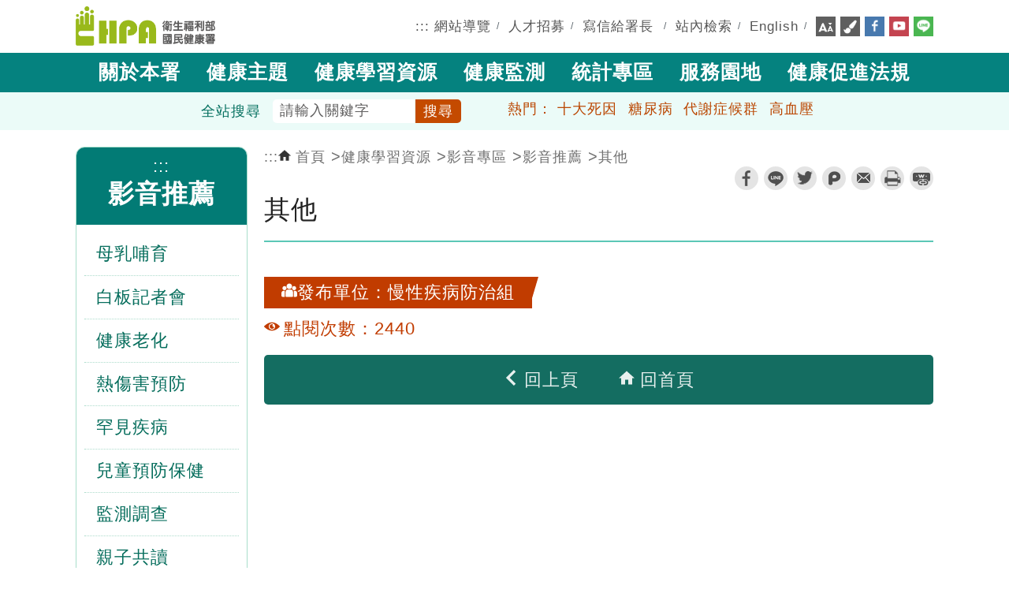

--- FILE ---
content_type: text/html; charset=utf-8
request_url: https://www.hpa.gov.tw/Pages/List.aspx?nodeid=856
body_size: 175939
content:



<!DOCTYPE html>

<html lang="zh-hant" xmlns="http://www.w3.org/1999/xhtml">
<head><meta charset="utf-8" /><meta http-equiv="X-UA-Compatible" content="IE=edge" /><meta name="description" content="其他" /><meta name="DC.Title" content="衛生福利部國民健康署" /><meta name="DC.Creator" content="衛生福利部國民健康署" /><meta name="DC.Subject" content="衛生福利部國民健康署" /><meta name="DC.Contributor" content="衛生福利部國民健康署" /><meta name="DC.Type" content="text/html" /><meta name="DC.Format" content="text" /><meta name="DC.Source" content="衛生福利部國民健康署" /><meta name="DC.Language" content="zh-tw" /><meta name="DC.Coverage" content="涵蓋範圍" /><meta name="DC.Publisher" content="衛生福利部國民健康署" /><meta name="DC.Date" content="2016/12/31" /><meta name="DC.Identifier" content="2.16.886.101.20003.20065.20026" /><meta name="DC.Relation" content="關聯" /><meta name="DC.Rights" content="衛生福利部國民健康署" /><meta name="Category.Theme" content="800" /><meta name="Category.Cake" content="B90" /><meta name="Category.Service" content="100" /><meta name="keywords" content="國民健康署,國健署,國健,健康,保健,十大死因,糖尿病,高血壓,代謝症候群,人工生殖,羊膜穿刺,遺傳疾病防治,健康操,不孕,不孕補助,
        體器官圖,人體器官,人體構造,身體器官,器官圖,三段五級,國人膳食營養素參考攝取量,食物熱量表,冠心病,
        心血管疾病危險因子,每日營養素建議攝取量,營養素建議攝取量,蛋白質攝取量,每日建議攝取量,糖尿病,糖尿病共同照護網工作指引手冊,糖尿病防治手冊,dris,健康醫院認證,產前遺傳診斷" /><meta name="viewport" content="width=device-width, initial-scale=1.0" />
    <!--for Safari-->
    <meta name="format-detection" content="telephone=no" /><link rel="icon" href="/NewPageStyle/TW/images/favicon.ico" type="image/x-icon" /><title>
	衛生福利部國民健康署 - 其他
</title>
    <!--共用css-->
    <link rel="stylesheet" type="text/css" href="/NewPageStyle/TW/css/normalize.css?ver=20221130" /><link rel="stylesheet" type="text/css" href="/NewPageStyle/TW/css/layout.min.css?ver=20221130" /><link rel="stylesheet" media="screen" href="/NewPageStyle/TW/css/flexslider.min.css?ver=20221130" /><link rel="stylesheet" type="text/css" href="/NewPageStyle/TW/css/slick.min.css?ver=20221130" />
    <!--slick slider的css-->
    <!--內頁用css-->
    <link rel="stylesheet" type="text/css" href="/NewPageStyle/TW/css/inner.css?ver=20221130" /><link rel="stylesheet" type="text/css" href="/NewPageStyle/TW/css/surveyStyle.css?ver=20221130" />
    <!--問卷調查的css-->
    <link rel="stylesheet" type="text/css" href="/NewPageStyle/TW/css/sidebar-menu.css?ver=20221130" />
    <!--左選單的css-->
    <!--舊版特殊內頁版型-->
    <link rel="stylesheet" type="text/css" href="/NewPageStyle/TW/css/contentOrig.css?ver=20221130" /><link rel="stylesheet" type="text/css" href="/NewPageStyle/TW/css/simple-grid.css?ver=20221130" />

    <!--電腦主選單的css-->
    <link rel="stylesheet" href="/NewPageStyle/TW/css/megafish.min.css?ver=20221130" media="screen" />
    <!--End 電腦主選單的css-->

    

    <!--手機主選單的js20250214-->
    <link rel="stylesheet" type="text/css" href="/NewPageStyle/TW/css/mmenuNew20250214.css" />
    <!-- End 手機主選單的js20250214-->

    <!--電腦主選單的js-->
    <script src="/NewPageStyle/TW/js/jquery.js"></script>
    <script src="/NewPageStyle/TW/js/hoverIntent.min.js"></script>
    <script src="/NewPageStyle/TW/js/superfish.min.js"></script>
    <script src="/NewPageStyle/TW/js/jquery.cookie.min.js"></script>
    <script async="async">
        (function ($) { //create closure so we can safely use $ as alias for jQuery
            $(document).ready(function () {
                var exampleOptions = {
                    speed: 'fast'
                }
                // initialise plugin
                var mainMenu = $('#mainMenu').superfish(exampleOptions);

                // buttons to demonstrate Superfish's public methods
                $('.destroy').on('click', function () {
                    mainMenu.superfish('destroy');
                });

                $('.init').on('click', function () {
                    mainMenu.superfish(exampleOptions);
                });

                $('.open').on('click', function () {
                    mainMenu.children('li:first').superfish('show');
                });

                $('.close').on('click', function () {
                    mainMenu.children('li:first').superfish('hide');
                });
            });

        })(jQuery);
    </script>
    <!--End 電腦主選單的js-->

    <!--長條圖的css/js-->
    <link rel="stylesheet" media="screen" href="/NewPageStyle/TW/css/ProgressBars.css?ver=20221130" />
    <script>
        $(function () {
            $(".meter > span").each(function () {
                $(this)
                    .data("origWidth", $(this).width())
                    .width(0)
                    .animate({
                        width: $(this).data("origWidth")
                    }, 1200);
            });
        });
    </script>
    <!--End 長條圖的css/js-->

    <!-- 手機主選單的js -->
    <!--<script src = "/NewPageStyle/TW/js/jquery.mmenu.min.all.js" ></script>-->
    

    <!--手機主選單的js20250214-->
    <script src="/NewPageStyle/TW/js/mmenu20250214.js"></script>
    <!-- End 手機主選單的js20250214-->

    <script async="async">
        $(function () {
            //檢查螢幕高度
            var height = $(window).height();
            $(window).scroll(function () {
                if ($(window).scrollTop() > 100) {
                    $("#search-banner").fadeOut(200);
                } else {
                    $("#search-banner").fadeIn();
                    document.getElementById("search-banner").classList.remove("show");
                }
            });
        });

        //    $( function() {
        //        $('nav#menu').mmenu({
        //            extensions	: [ 'effect-slide-menu', 'pageshadow' ],
        //            //searchfield	: true,
        //            counters	: true,
        //            navbar 		: {
        //                title		: '主選單'
        //            },
        //            navbars		: [
        //    {
        //			    position	: 'top',
        //			    content		: [ '#rwdSearch' ]
        //		    },
        //                {
        //                    position	: 'top',
        //                    content		: [
        //                        'prev',
        //                        'title',
        //                        'close'
        //                    ]
        //                }, {
        //                    position	: 'bottom',
        //                    //content		: [
        //                    //    '<a class="ns-fb" href="https://www.facebook.com/hpagov" title="facebook" target="_blank" rel="noopener noreferrer"><img alt="" src="/NewPageStyle/TW/images/icon/fb.png"></a>',
        //                    //    '<a class="ns-yt" href="https://www.youtube.com/user/hpagov" title="youtube" target="_blank" rel="noopener noreferrer"><img alt="" src="/NewPageStyle/TW/images/icon/yt.png"></a>',
        //                    //    '<a class="ns-line" href="/Pages/Detail.aspx?nodeid=92&pid='+LineID+'" title="line" target="_blank"><img alt="" src="/NewPageStyle/TW/images/icon/line.png"></a>'
        //                    //]
        //                    content: [
        //                        '<a class="ns-fb" href="https://www.facebook.com/hpagov" title="Facebook (另開新視窗)" target="_blank" rel="noopener noreferrer"><img alt="facebook" src="/NewPageStyle/TW/images/icon/fb.png"></a>',
        //                        '<a class="ns-yt" href="https://www.youtube.com/user/hpagov" title="Youtube (另開新視窗)" target="_blank" rel="noopener noreferrer"><img alt="youtube" src="/NewPageStyle/TW/images/icon/yt.png"></a>',
        //                        '<a class="ns-line" href="/Pages/Detail.aspx?nodeid=92&pid=' + LineID + '" title="Line (另開新視窗)" target="_blank"><img alt="line" src="/NewPageStyle/TW/images/icon/line.png"></a>'
        //                    ]
        //                }
        //            ]
        //        });
        //    });

    </script>
    <!-- End 手機主選單的js -->

    <script>
        //fatfooter收合的js -->
        $(document).ready(function () {
            //$(".slideContent").hide();
            $(".arrow-up").hide();
            $(".slideArrow").click(function () {
                $(".slideContent").slideToggle(500);
                $(this).find(".arrow-up, .arrow-down").toggle();
            });
        });

        //回上方的js -->
        $(document).ready(function () {
            $("#topBtn").hide();
            $(function () {
                //檢查螢幕高度
                var height = $(window).height();
                $(window).scroll(function () {
                    if ($(window).scrollTop() > 300) {
                        $("#topBtn").fadeIn();
                    } else {
                        $("#topBtn").fadeOut();
                    }
                });
                $('#topBtn').click(function () {
                    $('html,body').animate({ scrollTop: '0px' }, 600);
                    return false;
                });
            });
        });
        //header搜尋的js -->
        $(document).ready(function () {
            $(function () {
                //檢查螢幕高度
                var height = $(window).height();
                $(window).scroll(function () {
                    if ($(window).scrollTop() > 5) {
                        $(".topSearchWrap").fadeOut(200);
                    } else {
                        $(".topSearchWrap").fadeIn();
                    }
                });
            });
        });
    </script>

    <!--無障礙: a元素若target=_blank, 加上屬性rel='noopener noreferrer'-->
    <script async="async">
        $(document).ready(function () {
            $('a[target="_blank"]').each(function () {
                var rel = $(this).attr('rel');
                if ($.trim(rel) != 'noopener noreferrer')
                    $(this).attr('rel', 'noopener noreferrer');
            });
        });
    </script>
    <!--End 無障礙: a元素若target=_blank, 加上屬性rel='noopener noreferrer'-->

    
<meta property="og:site_name" content="衛生福利部國民健康署" /><meta property="og:type" content="website" /><meta property="og:url" content="https://www.hpa.gov.tw/Pages/List.aspx?nodeid=856" /><meta property="og:image" content="http://www.hpa.gov.tw/images/HPA_LOGO_M.png" /><meta property="og:image:width" content="200" /><meta property="og:image:height" content="200" /><meta property="og:title" content="其他" /><meta property="og:description" /></head>
<body class="resizeWrap innerPage layout-green" id="page-top">

    <script type="text/javascript">        
        var LineID ='11208';
        switch ($.cookie('pageColor')) {
            case '.blue':
                $("body").removeClass("layout-green");
                $("body").addClass("layout-blue");
                break;
            case '.green':
                $("body").removeClass("layout-blue");
                $("body").addClass("layout-green");
                break;
            case '.pink':
                $("body").removeClass("layout-blue");
                $("body").removeClass("layout-green");
                break;
        }
    </script>

    

    <div>
        <form name="aspnetForm" method="post" action="./List.aspx?nodeid=856" id="aspnetForm">
<div>
<input type="hidden" name="__VIEWSTATE" id="__VIEWSTATE" value="jrp18eHv+u7HA7SMnCGGdp8Oe8PgLPtaQuPjNoIlV202vJcMNWxs5rmIHsQ9Sdg0FTh+je2DNHhKWvLIc5WXzUUyjQ3ayA0OzCw4jOQk+6g8TXrqJhJtv9KFDJM6UF5a4NxT7jIf40T1NAp4VpRtXId/m2utEl2qeizph9V00rcac4H7PU4kQqg0+76DpTfg0xR788FO0NGLBsyMWr3H9QgxZvt63eHs2cAdNFr1AxNtBG4FhdpSdtLTvODpmdDaZ0+cKaAjfW2zOY7VwzC2kvAhOVyOtc1yTR/r460IWayzyBKYXPx1PZI9ABgBrPVrrwvCBeBqM4JiI3Fkg8UBa0Opo3aq/Rno3DAuJHLRfkkIB0NNvJthCTw7TGEQ/uQBoqgGLqWZ9is3Riqz8R2otN4i9JU44rw1EO0S99RN+de2I3BKCE7JjmGcBwNrkDFehiffqCxeIxgQoC7LPh16P9wbgCEPPtwReoO4lsm0u6IQUMq8Yxi8Yuv32vP+9SrsfvXENat2lMp2Q9lDta8B9cWgOtntdGsdDo/AsP1HcgFacLzoj3U4REObeebvhkgo+tL7ey3hfwKSjfHt/F42IZSXdZd2gL1Lrw+73Q7s8HTLmlyHWD+sVh3IeGLTEIose0zwcfUod4qKrw7/khBTruPM5xe9yFHKN0RD0A4g1SlyXuAlKrTnWBWpEH/qBh5qC1j/tIpcPIFbnrC69n3AfQ0fA8Ibx4YFP6seWHu3LMPMijejAhPLuZ0AGjIKHXL30UhT3l78oMW3hT7PMYYgRmgZuvBVzovXO/tDC2tkJnFW8Jd5e0lkvy314tMwNpN3q6WhKss7swW3C3apWsS+HrCUX9EIiSlGXDhXl6nO7FqLNhjhqSIKiZ6aZMgPDwsYe4nh5CzjvRflgfJzG38zbk/WsxLpbamCn5mmDWMN9Nk6wRCNec+ju7SgMO/86d3ZfnxmPdnzwyUsftLrswVP4TocjLIXeBd4fDHXr8YdKPSIhctevgMq+qMpbEfWhDRY4wnZtb3k3X5l9CGJD3WcBoePTtHrbFQmPXeR8UkyiPh9xK9t1N6KkygO1/odB7avriTyCcGucw+0p6wrLIsiTMdGPFn4I2kjd9kWmL7WW3usA9Bn2eMA2/0BSHEsC9UpU6/bAj3NCcymhg2W1sfNOHoqsYX2RItrmv6Iw18oEITyh9KZXv03vVh3qr3rMlDzlErn/TJV0tlEWbwe4sMA1RzSFXP4HKNz1wsbidCSYYVUTFMcNvJG9Fvev4XhxLnwmBE9klbk9iTThRFyV9sMeaZO9/[base64]/qm4HWXP+QtomgZTcXihHxTFXlz2rZIN1ss2dqMoXotxZaTLqz6DX51h9NlECMfoOxHG+RHzllNmFjLuQSRBW/[base64]/hRZ0zhNy0s5ZT9f2ab/xSaMoiZmoU/0jrRlRQawWf7JgvfYXEj+WRhuVTZmt++OchZngNMcrBLEdEw3KA2R6xRSthDX+gbkM0MgE/yx0ErWO6jtWgpOKR10nyfBlsaV92JY5OakOI7NzP8LZ7h1TRukqOVmOU8xYbmlOpTX/R6qVRfvbEUQL32v27/DmXAXwpUOuWvqUznMKuCiVfCtXQAgmKuCs5kLxRVzDw1SaVr3HQQLHtXu3wTnvqGvqhxVHARaRNqmOLOm/ZlVibWppPGa65C+NBxPBSO1pDNj2XvlJBvDRI4AhVBKVKqTuxor6Xn0XVSX9kxvDE9Ywk97Uhqn3N3a5EuYHSJOjwsGXa/7eaamDAC3HD5NeLLytcKraUy8pXeja6xFzG1PHX9/TquL++HgQ5Vkxh4UwdRdgH7g/BkfB8LPjkJW9CGS1KwA8EDTashY39ci8zaVgSZ4v2cxrCFmYNoThrQomniCXLlenZ4uH6zLh0CqfUW2sAqhQL48aXoSZcmVWFjJ1J/jxSNoLsLNCTC/SP9w/YejZ4D1l89dO08qfjTy6YjwVUNZr3w3kEWA2mon56GmIIybn2TDtartQgGHx0frL+ESWE8OTA8R4uDjPIHE9cxsHyh/G87sJRl5gsDYizauk0vuoKtmTOENelcE3UvOkqeU9995/ELPTbbN6O8pP6qGjSKndcMe1EFyq0QjdOR4gA7lg2YfIuX8inYUuurRJ+CEkjmFDZfyCoI/O9noVxRHvgqItJpQhz/SGOb2K5Mkg2ZDBgICOgKtj+bLYiFKkyruS7hX+BjDelsk9Tg09TZMGLb5aWMKUy8ga+nDn1XvpgQOlxgKzBHiq2OCuy9Z0vg6BS5ynAsPGWgxhNv3giSDFbhZlgs0X5TzqstrQWmvkPehKm7DBOs6LmBkzqHvUHgT/cLU8urOkRL7+2hAh6pWcpAhj8rYGhm5XOt2uAefge6h4h3H0kHNPTo/LUnbQBU6FAYRpEOap+l3Nwl3mZUc/PjTOVlRiIbOI3kwxZbjOG3IDx01TnLRj2N2wSRLtAirgSMxaC76kIruem4XJeP7+sZcDmJwcx+E1yryafST51jEp+4yF3dKiPM6tvHMbhmYajLQ2Eh3und9ruPJ08avFVgg3TkLHhLkwuwWHrohvPxhI6DeojaBlzNIXWNspXDE2xw8Gnd+ugy/xGzYClVZSU7pvYstCrWEnwaoInkj+7ZViTMHbgZa6suCZ9Nsh+LTL26ZH39zb9tTyMRwO0sU6pML2GVreGGSA4lkondYvXBBz2OjhZ+moFZx97/Uksat8LeIK8gjNsE1tx1uw4yTUWS6S2PKzIbKNODMvqMNZRfCHQIQna+FtNxvJahe5plZmgUIr0MBxUMfp2QXY0q8D0EzYUIE9YuM0YZp3bigO3cCO6HDqQjWJkTk+xDShkeMXKTfOQVSAd6FX9Lbyqgbc7Q+3/QCTtEofpBTbW5jNXSdnXVMi+X6hOaTaaFAeaV7XEZFjZJ7yyDv0DGonT1t69goKN3/naMJWxuOCQ2Ch/kQx/uSn1VP2J0BPFqBVUXqkHVRRsh8N5g8ZgOdfrtbeNXxodyTC2QOTXZ+dyw8oKeYqxJqE1Sdvj1H/5R6UAoIUvPjgz/alEMXDNDyrYi1MGcyxDbMOMb3rTeOrrOngZJgMzWDy3hBFE+eQvDvSlBRxCEqalxkT9ixfsjvD/DKv5oNV2k9WKrlyGVD6OpU5R0shrqCU0vZ6HKwDfsbGKKMuPxowgyzCSAux769Yov770B/WMpDwdlaYf6f+mj+bLW6dqIlub1ck5vbV20q5/159sJsveJU/[base64]/aGVNJB0CJRVYgclEHOMUvb954RhLlcND1wX1HmpdIobBgBrXYTRsY9sVp0O0p0cw2ipYc3Nj8yx0/F06N+CyQwrg2EKy3FATi9Ca6zRh6DmwpmXcdxUo1SM4yjTFLz3GxqL+rTidz+/xQGixDEc8XnOxdu4gm8oTPI4dmRSjrhdhJEIxqE8aU1BufTf7q4Nw03xXQCkDSD47lwVRHsrFBFT7pXCzUfiVDws4HLR0Yp1z3b6WrpTN/mpKnS2y2khUtF6LgSi9ztSjfnOHduHS7N10Ulj+JHPRDiVvv3y+gSk/VoFDdky2fQ87czemG0MzAMRlBxelJUDLqbIZGnqk2Mb50qxgXT0qHRKhUtG+vSgg0G8lfBAq4sgRDw3f/4bv/uAYIA7ZZDD2it/1SbSFJuPEyRsn/TmmLpqUVHJPDVnu6yU/upZQbqHbNoiBoxkEfySx0eGh7dr4els+f7SCWpYKAS0cVy8r75HhMS7K8MajbPs7siM2fBBZg7eaoiEyIAZXF9sVEHq5QhAtCkVIh1z0O1gGsG3y8fylfrawhBS9EBB8qNek2kmNM4Kdj3futDkyD+/7E4rhv8EZUechNbf8ou3UCwYXMMCEVldiHPObKqwUjR/S4t+6s9ZQFvAWQVrhZ3xLIGY3ai+FAA1Dl/aje0f0J2h3VmmAnLqBvM4OfmHV3IawY2jESDGjxghnKcAR8+BZC8ux5Hkcv+rkZjtTD2BDQ+Mp35fgdy8UlWGNDB6qUmuH6b0wJjHZroTDJo0dLYjAOyOQCxCjKlE/H4nrqMAzx6tuBZytxzWFYXqwyAkqSWYCNI+Ln002L42eVGlryTcOSMcQwwIEO6s4A2tnppH8O3WXGZ83U2cu5R8k/uLa7LmE3B9lD2mFFh6HFmNB+hnYY4B0hKd4o1I9aMH/gVVHSbYYjbyo6bskdGmd2BE4k8Yz60IKmsMK7DBKhcDCsc9EiuUBUDH3zXHLsh6o2FMl5eLgXMBkB62iB+7CEH4SvSF7hYKQSyhIVka+vlM0AfDECLtTFtRnHcUyObou884HM8vFhN4yXmYIjRHmuei1LYAO3aOeQ2FEQc968jvUbdpViWsZgUAveywbO00d/XMnFT8Y8vT3/bU+oh/GRix1JoEePgScGea4OsGnnopc2IbjdQLKi/EZZRWeLfzYkccHYc6ZsGu8D1K9vcKiFojeG05gSLALvhU0YPfAoCv/qLu9MEN8cB3FcLlib93Z1Mkt3Bi1/[base64]/FBJvs2QdKkMEGGNthIGyLxDUF+dVu/YqjqDGcfrkpSNi8SWRsssJqeZC1qKRiPfxz7XbDKfHua2mENPvxZsSROMzp25mt8YzOrZVjVbIqsEdLqRxRVHEEoPx3IcX+QZlwR7HtRexVKRu49m7MMs8SM+cg95BMxQHO9JO+kj7tAjFRdYjqSaAmn8503iyS4Br5Kq+UWz+m974JzPEWYFyjbd1dC+5oCW/D7vwklxXTO4BXayRt8WH1HWdRO63ARJl/c19j/RzW0CJwMzZZ567rC2PfjPqDecfMydam34xIE5NGW41FZmINgHwfEihoWs98/k2h1eGpgCX71vniFDiLfFgU4DsuSQaAD932bgS1eXsdYRCQpyBlUTLt4QknMLvp9jegNBDYYYmcGt/X6ONnQW79EHLjNsaMahqmxwtJwSqM3NQtx2RDZWlOHUqjySoATG9MTOmtIDOeEAZoJIHfkC/[base64]/YP5VCy6vqFRebsUz5crrMCZMt2Mh3AHX0whB8G8I3BOrZLvvDXBVWi6KJTAzEXXkN+2KMI77Kl1RURF9ZB82XmAjCeDOJmZRHgm1u/rCZfHEHO1wHnMzEDyqxi3YbS2mOmcVOFDWiKMc3M425dLJzjnXMwn8wbKTtXBYOJc/x4nxJwB4VrH1QLI2cnbsRqvpR6kj3lEv6jLpBmhV6MOUDQ0kcb4INgqLt0+9fM/62CUbA99bMdFEr8kD9nFdItX3EbhKngvO61zT2TKpsKV5BdtikKSl9wLn3VlFWaWvawoVZBjwtkDEbJV2zB/QONGYsQ9k4Sgnw8Nar2AnCcSukhCv89H1qhxHxrgYkfLJvtopxQ5ZB0uTuMUuMe0VyHWWD0zorlnM8QJIzKsll2WDAZz31m7FCuMY1j5tF4CpeppY9NuZuw4E92VbWQFWVKl7/9mejGTwmcavwegwudPUF4WB5MbUcQ0fXsgyuommnXJ/xCpjkQMuTVi0KymPqZXxS7RgOGe8k3cZgEenaPQhdEPm3hEutbQf/cSU7Nd74Hd3If9UI44i3xPA+vghTDHIqjpX3oN3if60rEVHU4XJzyGol6g244e11UrIzIHO6/pi2fnis1Ho93Zqj+oaT6tBMRLNyRNNOWsR/CGUof9Fbb0f1ho1qgqDQJRp9n4p8mlkoIO/GcadwYONwj581/VrgwZ0uuA2hdAyt+n2W37ocMyAFQsnJgWYdBc8FCWqX5EDxZELFkVrVRQVBqjHIGXsdy7ARxZvaaBKmR7DM//1dglRWAGuACn941Tpql0RYk871WK4mtOE/BN0JRz+4YIpbrL4l8/[base64]/haJX6mzYozF8bQmLg02XHzsY7f/UKRI4WWjHxCPvqXWxAUH3Q2D73Wz18OWw19L1gTH8Qg4cBv0OU+QhI9UqgqIVQuR3CfB0utyGd9B8u1GrzlsN9AsJViQJYKZNIZHLCKFZpDIlokO4H9AkMWy0LJrGGjFYO/6FlrgMJug59gbK/UOSZlyJlzkCX9LCZUIEwUfSezb/uAB/op9m6Pwf7AXLi9B/dHobBrxCVOHRFUlFMO+2aDIQDo4V++vK9R711mc1qHcChVJO/b6YvG5QY7WBivEw40pg9sFHXixym7d6BecGrXpqKJit80wEaM8Jt03wxssckf2oKmCVvx/cf4Hs1115xkzj09VFQBTMx5+pOB4e5X3zUNnYxJ8hsPBWqMx/9UxDSPTfdpouQnn7ayhAFKfCqfRxqNsrYd/GjMrh6FH4Y2/G953kkW50T/DL5c6mZcpAt0Re//cpfWJBiz9tqgoaLAedMxKJtcxSFcgEJET/+QjDtAFfkCupZ45bLpJ/1neO1/ViwidILc16TDD15PevhTe0SheHoIwlwULT9emuMNPnRIVg6e+94Fhm0Rkvo9XV/+J2SwSfp1rw5KVcLWLRHVnOmR7Ta4eoX4Q2naTgma38qi5WTuwGYGdSk1L6bRvUowvPk+goEc5UwGNm9tchKM7mK6DyiGVJH7A3KkynC0RknPb36O7d8sShOBxg8jSkW/KoU4FWRlRaw8qpGkP5dhCRfLSD/HKNLTHdo4vgqvGnrczg0KAgev/fyFZdrrU7CwSfAmCzGR/8tEpyVvsTW9dusyAlZW+jOEy7GRuEC9qkWkVz4jvqiWnw/+rKNbE3VzND/j3QpSWXV6BwTBjcIV3H47kh+7QqGZYXggJUhsZeZY6EZFHA8oTRy/nYn0tk7Ll/Hox+eL8KPweFyPnEnfCVrWgHMjcrOyzdBAZ2l0I1ZNjRtB4+FqfopMC3DMT+zd22+8wGSCtlczsxlQsoieAzOF2tfn9iqHXPSeSllrm9tjMH+TdIPFz3I8gjud+qAxLIGH5ZIMDFCGVD/8lrkyu+0j90ICfQcaK5B8AVHSW0wTRvLRbwP37r62hwRqtpdbk8xJkLrZcQulqLStymwBvh55Wef4SF36CeCJlMaqIu0wCINaKYDdLQVLcQ107tPXuo0x03KWRDqpLch5ZEgGUIM+1X4OGX0VCl9ENrn8/HWSzuG7bxa+JCPzoypliBld5LoveODiqXMZD8TwRaynux0N1l2KCiwOiOI1PGuyPs4tbP0p0HB66kw9t1+aeqjylynlnr2bGeVOe1USiW6TUoqPi1fDDMcP7isYBTq7zJM1LkTHDv1t2EBav5CVDXOm3g6hW+i8kE9/r4iSPE5UPXW2USnHOp1DND5/MUIGlck7/inrwfImLWyplgioDgkjkVBA5bRJpQUtZZyd/tjE4mNkbEDaL9uL2PrMSltC55rFUgApZqleiWEbE9PRPINND0gYwnWXm/7CZd/MPSraABM54EDhxgMVl0VgSJoQPK3i1VlEtjgkolt53RzBBkSMvTC22KbTrkLUaKBGCY5McL6pN5Yvbvq7VYITyeR7Su7bHzRSscxQNrRdbA5bCk85PMXyPdpUYyHARDSWYlHr2ScU4clHes5ZAKg7z6HvomRtGZPjY6dg7Whw5vYIHrPUiYrOt+TknqPEzFTo/h1fvxLdfIUTd4zjhbiWrLmNruaJnTsKGSpO9I7lX39YiYxqNci1DEtnSmqIHOaYGj8dIaQRFwJqfXDd0UpJXyOeWuMbbgqam+605o7HA7n5k6tM+IUSpHy8i0orlmpmZyxrkbDOVR7iWsQhLvqZG6IpztxIYHjFpxU7g6TRpZgIB86F3Vb3//oGhokKv80JuiotD3U2EYafc9DOz+4C+1gIJGKoUQVQKPXeNyI3RPGdg2dXUyNOwn+QMc08E7XQV7aM6vcuWAwhfgC5BUW8kES2acJWdlRHyj/luL2ElH91EJ4nvhJzP7FH7wonTftXhy43KWG3dAq7Ks1UsGimyICu7PQpirALCh1KYu4gaGBfzv2bcLSyoGmkfWljzlDSE3j78wKWiCpMYhcDu7sTEWcUmqvavN4e/U6rGJYAq9SYW7qmgFClibNJql9pC1Qi6IDCLWfNczmz7Zf57PR/wVjAp3noMohUWAHsSkDPNsMG9oVhOJBbFGJZ40iqRXg3h3KohBEfIP8iZUU3oWz2J5eJ8N3uM1KZ5scf+gWpWVUG4VQXaW9111GMLN9mFHH83JgvBIhMrbZGY48xwA+tMTNecxglmU5/P/GOVSjHA4LmF8ucuaQjI6KpcrscijbQu3oLkQEk3iWR6cZW6SkD8v4DxTq+yO2p8ZdYr73z7jtY24BclDoOuMw4IQOnr7wRPUQ8uVuy3aI4nqUo77NPaZgngg8JzfBq+l9bistnpaBXFihPiRv3xVYif6wNoEIZ9o6mSjyeolMyp4FSkt6whYKu1mLACOjas/0jShi+AAej6CDBpTpJgn3CAvnpgW8bUMMomvWHk4W0HcaJ1xL+vl9U8xR2IPK0wmXHop3/TEfSQKHi7EUhLawYToanAdjuJcTaM8iEugspdyBfCvgIdk36wuObXfPym7H1Jcd7LbiYo4c936cQogDXt8ZZAieFlj0jbC5WndtZv2JHPWgTPJK6MVlWxNspLGLM3Np70BKG9S02OUCXWbVSL5tskK1nV2fGby8ZYeA99GjjNRoIazV0CGCwvaZjnCO5Y5HTNbg/YMQhNMRRw5+C65SJYb8o3O5xuD/5rdtL6+HZuNvH3UQ3fvaA1hEMOv0XAEh0sazFi+LoZw0iNB2U1eRNrca+YmjSoUz+rOIBA+gJjuxPUmwJ+77XvrFZ7OrdE8Yi8fIT81HlTBv7OYNYvEdcrrqviuLCIX2+f+KCgB+j9wfznisdAAhjf4mrJva9fzbetasgXDkl2t57a8yzRITXBSd/7RyOW+iishpMJRpYaj60U/8Mgo1uXtMt0o73bbUIfuD/a7V9XNvK2fB7rYcoxcLFWy4gny0YaNQZbfOWKHN3xZJiX1blnqwWGlPi6r5z+tSF8h5Zpu1TP65PB9MAtLKKXm5oy/i3a0oGA/RY2wRAXwu6SusWUmG44vkJtFUo0ErtnupUWhOY2D1PZ8JsJUKnHyVnQfNKTuLtOqbwBRPwWRQywvzErtIr3nn5GtOSm0uAx1zTAjBLUDdkBxxwWVmBgR7Sa/gePbsBfksVnqKcc49M2GzfPpkwFEWyw/3AbTT0moy/WtF/82EpfdfG+a7IpkKyXP5j36J82VD5ta5c+WmZr6JqAKEuVs/v+z6IIEGpjkMHRAZyPeFvV97/Nf5f48dccv8FmGOMbvzBkUta/MkaRTnA7gUYYmdDMlgj6eiTp0q/lojjyy8HuPei1t83VPUMhtdtDpCBqkeOFunQ7vNRRgaZqcGaFBektMFbyHttTvwu/9lEj5BL4bPv7O6NIi9IPUTfB+b04m1ca8N8M5bYReIZBU7xN+KqqGDbh9a4OHLgIPmfazEQcI9F2sY4yvM70LDHmhHgl0Ccjnu4dqlnGaJSdh3EMl/1es8XiGNUkxnFHd6BtIwNv7MPR9aCVcsviAAxjpoeddhnYhAbU52YzZLd7GC+L9niAXEzNawAMRcwdK8bEh7xaIDvVOPauGkz9pajM+ZPEXwOtEdhMrvBKGQnNxoyZfBs6mhEfvQLosXMqQMP//6dQAaEgAtcRxDEn6bIynZwp0S5zHJTiNm9SMYkhRP8whtoK8Xhh7qJZxIzeGWYRqIgUYYaHNNJbuQ35iwWDKeg4SG568wmUE9/mdVnWPwj/hb7tbhi1ePgUxJZkiJok+e8BCi8wsOFtMeQ3cSnqeOKPDXt7i9D6ljDJ0A0c363/61W8V09Pgiv3TFKieX8xUvJ7i+idx6psjTUl17tfWbL+vlEr4oeqSocKanH9z0HLkdpg6Go9tCeHfazvZljM74gQeai6FeC7s1r+LMxvwc5ZWS2XJeK7htFre0iYRlWF473xS40CoNXjvnIcK8H2lhbNfWGbLRup/lpprpvJPc/KNCZGjWR6NpjGSsiknLRswco+UPaXyYNv7AaZB/Y/tif4C5wBZdPO4BFb6W4BU8xnS7HYsaU29/sS/[base64]/ubCFQgFAYN0TaZGvHduF6myVpGxZyV7pGTksGWlq0b3ACtGo91WYE3lXdjQJVcsViczf85/XIvjkl2ALvF8+8ejKqx3NK2/33ZC1ZTsW4WsiA/lsR/9AiXV3FnyIXDUNJ2ih42E1HiPIKtQLBKSKjTwQXZQaZCkndPE1lobuf9b0FwiBN4zmSpNibE24vbQ4cU2r/hsDosdeEnkP4/J80Y6XsPmDHT7HCIEbH9UV3WUHBqe6aEm/9fCdl9cX+Kf/k3fYxJ0IdRAXtbKo7iAjcs8lu0RRIstm7bHgtHfgDOdt0fKsFzAhKmmYYT9Zf7DskDc6AWqG2yR0aDACrDeJqBCls/vIrBMZQ1D4z/tmuWhDlATjZ7E6/C9qzF/hZ4b46/f57jWPTWqjxN1iZgF9YnjjJiUDhajPzh5ikCkMl4gu3kFtAatVOBkA07JYFs7amt2XFxblH+crqB67DuhdgxT+eJ7h4l7Siy0co/oDggFbKkRu1fljrprNKqxD4i19GeZO2WLjowWTegONSPPSCU/rB/[base64]/eomEm9XQ5RpWNulFQzQUE98/pspEYU9UG7861/V2RLfzB4hgiQquYL0Cucth3dS7j9B/bkzDyZIQf+RKlQkd3JbP3Et7b+9B1300ix9mUVJQKibh2KhSc1TTE3eE5Ed8xvuz8oLHE5jk0UP93d2/TDVEqi8NE7jEZGwK9Vms7ZQLN5Qe+8RsgOKPHgmzqJz9P4q3JMNBnNQHmexDEFDXuWBUmgIsR9wHNnIyDM2T24IBiUCfxQe/Q+rUly1FPQbvtKkycDY1+hVjiPWbe/Fs0AgKlTLkvEaiecEKJ9rNV0vs3RcZ0FpyAzKdy7jgCA09UMJLmOrCn6wsCgMMaaMQccQ1BJU3xz6VShDP/0DClIl+xF05Kk7rJ9ax/X/h2xHLgW6+YXFt8ZYQL01WdImhB9mNTHtM5yJzoejA61RsKxlXrvL2evK4sbsrhUvqer7JnJvGu/nyaLfyt099naVZ7E1AkmgRb2bm/ue2tzr7LsFM4k0mjHIo2plK/domVNAoejZPWPnH8NFRIFWdDTCDnEWP1HqJuBMv1rbZLPZOnIK3nzSzhqXOTr5b5Z8/fuhDAzz+1AU+FtRWa2AsDadDeOmfW9m6n8mJUFX65l4uHpmWZr8nKI5AyDj+SYVG5bmhyJTuD3YvUZwRzZ4aOJoJOYFS9QFHUfxMJ9rIUlG+bKaTJNyTLBwp7x0/037wnix+0kTjbnDuyuFGmJCls/11JbxKkxiTsP8DNw9NmKk/0Q2yh5d8W/HDQRwwHsEpY+zfYR6rOo2lHwyxZ5sUILPq16xa6UpDNKlyolTC5ua+bzfStN+n5v4sQinZKN2+y2TS3kA2rxR0kLbWqReL+qrBSAFqDkicNhYnk4InDcuEMkjHOx/MbGmJXdwuUwc/f50uhdFoVEjC4iJeWbyxE5dDHOPFuyE9UXEjA3SZ9t5jL2Sd9Nt3bH/[base64]/i20soDmKzW/NkCV/UUeHLR5/btHTet7V8ehT3wTV25P/[base64]/t9WCrX2Wygqhj3J5APCvvturMq9utekyrTTKE/qkih3Za+d5P2PztzptVmpyZTNdphdt8cg9hKybBKFtbRp+wrvX9qArI7H4gjj5hi42PdSHO9hYOKCZcyzxQdG+v2cp3ZUvKdgDVz4/8h0aLw4us4IHoMTFAB1podATwOxCY0gmGRN/lH+nnl+k3GOwVNPxKDXIXm1NX6FD6wkrtBEfO/nz82JXd0r7brebEZdg5eC6XRxfnar6xW8cLcPaLTBQx3pQKMuf+uY+RrPElD2SY2HinPvgqO5okTCmVJgzruTYvs2IK6WLKjKVjfWWCrUOoaQzIxQ8yHc+RXta/[base64]/T6CuAjm3o8NPX40NCna2vz8T1rKeBurBC6dC4IhrCnMwihpJT4pKzhw4/EGxjdgVCf5p/f61koFuTmUdjWoFm0AKQgV7+KGIRQ55DM1duK7vEVj98m4CvEIxMjbICfi7VxOWfsKbiB+pWXaBiNo/5JtSvoAYF2GE2hpwcyXxRtelKmfZ4xJQfhEkuy80l1BA13+fdhBJxcMYarh+Stc/WssSI+nAtDHgdDKACU4/PqWV7SFvC5d38yM7NWIPb4CUg2wJbCsU+ysp3PgIDaE38c08Aev0sg7jbz4yV/LxonvQkOMEL1O4EtkXu1Pevcv+8mZ4VCuWoExvXONKdzIbfGkpjcbdsTSDOghLwPJUfoVa6G589+inxFDIPf3PjSVSRUbo+XHqtKLHlTHvaWRVyHtpQZYjK+oHFz6HI0xpN3dn9fGT1MbDc4zpP4T/Z8Ge6pP91XT3c1bLUQ8mthY5hfmTY7XgbsFZQ+pcdQWApuMe3wzbzgOrYHuzItdBZr5gtPHcOy3/[base64]/[base64]/jcTUJ3nRIOhsIf2T7r8IvTopsH/wJ9br7y0O0cqZ+Dj/csaX8zxqHFlsBBXnfq7iY8PN7EfixbmpWkMEf19N3Gi/q5DuM1wrV1yz0rHhROtmeNW23E8IZZTAWPfuDo7JiJgqwaMTXCOBe+D0t+wAib853lTthNqYAMqhQtpuPmMZSfrAaDjCxF3VBKbAO2DBzfX/BRRwOoHhAwyN9S9Z0QGEQFmhzD+bX+SycqNmETkuF44uAuyMsHVBhR6SoOL19J0fM2+uVG5lefsZYxIQwSsAUCazmwFSGMTzsgrZzy54rNQYg4BqhB1pG5dN7zyXRJn1UHun/[base64]/Wuw2VjkgI2Yigq+hQRyuPNGaacLM8dNSoa4vYJmfO4X09ZTijUavrZfCwLhvGUk+VixlzOZaPqKWAmYx2W09rPwghCnKOCVseoYsI8LmVrbCX7E0zm5T2RbKEqF7+6S7X7taXkeihhHdPr95ez8y4wE0vv+tzOOYkkSFZfgeK2VfKRxi5E/[base64]/LgbGAbiNyg1Ie8hg5Gg6mXFfI22r3mQXCvpc6guag416C3Zpuh43FOJVNy5fj+nyCjkJznQvSPuQtFuvWn6Ld442vwjnfsud/OxixJHkzm0DrdjaLjygVMjEiZzrnFNAk5etSukL2P1hn1A9GHWOcmTwMpc94VdKtKBaW2RxJUjUGUq/FUnLZqQNkiArECT/910d1vgSgdGFzijNtYk1H/QN4bZws874VCm0YJA7xGhobeW7UiP2akc/RqhwqZzQNZJI+UCeU/[base64]//GLoYOIVwB7J1C5bR3PDtSnHgAqR/3UTM4NHUwjeYqJzGWnz7pgWUSMUmEB2o8lG6Dm0Vqr10MOci36g9tksXGxlmzGlXm68XX88Oi5tSVNlUoTmg4D25zTquY5HobyjBbVtROmFgq7/[base64]/4hqhgF5FRqv0hzoCJv2yubpinaxHB1diAoOK27pB/9rgAS+ak7q6Nl7Kmk6pxz9xQkBd0/hUXVKT0cl4sLXHkdUmkk611bT8nn3xvc5ks1gqAf2s4b5jSssZGVQfK9bhW6VutPKTvjV1JxfLSqkzliP6hPy3FRYLW/vQQgjz3u+L9gK3XzOKO7gsqlVAwKCYYawFuDw6ycgu+wR/mY/Ln6Xuokf1uK+xcTtT4H5OT7yg5OM8FsuRvXyKSzVK+9DyeMztMdZB6Z4Xyso7EQAaBy0kidzTO8ruEeKxZBQvS1apmJYDQvxjPTGNIrl78B2k4MK0+30NeMWt4bJ3ZC1ID2fo283FUFwexDFOqec8cETTzHitKfypHrbYmG31JReGypoLFbvVchQHu/hQxg7YxrqFtbEai6SnyF0R9lyzqAn9Z8rjUM0xUmFPTMz/j1EQ5df5MCLdqhCfW27PLgqT36hPGmSGuhyAKcKTE/zswZuF0qtgCMM7HMK1lSXKQqvbsIWXFsITwkOF+w+TuH2yUZQf3D7xmaJadEqKGMGzJsCB2jpGpE9lbiqGA1SpNB1YL9sePzlG6NX+GX6Moo/srX09Z4/wIvryv6O6KsfPttVPJD5kkg/3x2QNFSUis6evJr+ZbzHgP6LhJGlLwYK333uF7cRU1ocARBUpostUsaP8EpnffaYfUcv6Tq3Nw5RKs254haRK7bZOw6+2USvVdOnvaeqDUy8QY5Ryv3Pv9iPTp6sgO9i4/r8WJ5/AbS6p9Hdz8gnfYMtEWBxUhO6h0XU7SCgQk8kpkBv57kVWtOoi5WPK8Wc2C2063zexU3OJ35C9QrkWMa6TnVU0vYmCGpI1lvNeULIRKz5d8jERiLDpP6oQA3EzkAHTdwjZh4L8ICBt36fJhIehAU+UNfKTxRj7q7uqOdYJVWZvCiYNQzHbS/kal7LWPXkk3r2V5RCPf80edLRI3va6wuhRrL8sJtGubuc2LcRHYacFJ2WnlCo70qujS1SiwAdPn/TPnJDfEC1qk9ST4pHYa7osJWtQmYpq4gBB3zn6dG2LGqPbYcuaCV8PYz+0T3ulegawip5c9Xa9VRWqn2/7G/ZsSseeOHwbYVCHv76ggGXI4DFcK0KMltg6xm/0OQjfkil+h6Xj77JghGCJwHsKplWKYCHXQgSe/qd1MumBJMZK9m5Zc+9EwryO/Dtjea08PiT+KDdKLrfrGEQfclKdiIgAX1GdlNNTcj6YLd/jEG7IrnxcpziiyMhch0JGJHnUeReC1f+dSewK3xALKF27lyEp0xjnrNiCQZH257HL5+z8GvrGg8hzYJ32nooZbazHM/YzhioiEeBUvzxjXHG/KlsLO+OUxGB60/eO4UzJhPK8xGzqM8zk3WfCs1BofySvL1DeVxTI39ZQULj/HF15S2uthUELQ0QiYUJoouXdzY6nict11AZgmyDJJdyXgyDJ7T0R0sOP9eaLDpeJtiWWHAZTx7tvUNd2xhe03OCrSXnYOXq3FJymZTpf7GqndPO0kuy0L1C6V3OUQEpjNNdyXtUc3YNpiXwHm//BhKPJseNHdctWgODqYyEeNG6fgdaP4ADp1oJ6xtARL7sbfi0bW9M7CgBjDXzgC8cJ70DjxCpmto5N/0rahnFteyCSqO6X0fWO0fZo2DT3HkEideiHiwc4/s6OAcSAiWAO4w7XbI2baJbLaj06rQIA4a3ckugeLWJCCCwZ5CcvVa+1p2Kodv+3T2kB63awdM/s0RbOijXcEMTtOANPNsMDyaBI/8qxXdkhObBKXW+vX/pe1HTUHjFttBqTda++IWZWBfCNLGmJF3oRdECDljXgzYpURhvWvU7jXxTswEJogKxa9mgVY98G+GfGkcL+Iatn7XJImBrO84oqQtr15AafvaREoErOlb9YKVOzIt52XorY1eTvWBXhs/qAqvFWHulUWyqHLrHS68OkBAHSiLrK6nheC6nvhU+FKDLHoua8CPTGr1kzYvhaLJNLnqUoM7r72+Aqq3uxugtCJ0saO+S/2oL434FI+ZSYpSW9I/TliFuWlsO3WPWlfQgeOtFxjFvpzFiw2nIxIa3+k4dHEDE4HjqvRRxQyFdcBaH8UUWeBS2vFe66m15HhNpu7gB5BPXp5iV2ilivRRd/pVZC+XsrikwHtMv5oRLyTlEaTW66ioH7AMQu+DV6z5Wn/[base64]/5EpPYE46JIXTL3b8r7SFrnDQn3s5ACJVtkn/U6SIBaYweM6xkayuIqu7JUEk9AvUJCVcYg3LmjKo9jdcTrChMXqCIGQiyrvw/7zU1vublONHEnMNl1Mcy+6ww0k6tYWf5b9NVkIfKGBZy7rA7ZV2QM6vEHkCJb13p65GGjFFxg3MMfy7OjWYtLgkt602QaGR8ha6/88nQFw+ibKx15AJYutefmucCEpn+FZ2Pm5etHOn5Nn/wn6YnBG29CDzOosgKlkueIbLNeAtZENpc8ymy+/He3+ARhGPxtzAdT5dCow9cnCT8ldnfXf/[base64]/27BAtwgbj0Et4yRcwjceheZIpgklm4tizcm0f++zFiKl3mExiGz0zzGSuU4K/r3tP1L34NONFvsaHr84Xkxk5JsxJyioPrus6RS8/0JWpHPZPMP4kYZMTrq8EmUx1tc03srXm75fU8SZkJyjP7ERnORNOZs7znVhzJkTuIwmpcji4RqTO9xg6jBpGP3V+8omTPhlEEapo3aHO42g5vU8aQXGg9nQn+UFvLVZYIYt8uE5fVgQupXrmYmK0jDnKQdoTeZC2qUgeKw6j4ldUnLjUVW4YHpm9G/SDbjj2oCTXaNfqZ1dX1pisYZ5Y0mrsqtMVR6QDkUEZjlb6vYlqk+m6sORNvANAp+sl2E/f77lcFWQORRXdnA5OdfBfRmyniG0vu3Lh170LoCjMs2qt5k7c0XLm8kZhznDfNV0dPZELGQPa/yi2RoJLSHQ7geKRBAT+ED6VSPDjLSr7Q1TbEm1iLpcwoRdRA17L4Za7AuJhjFmhOGcq+sCLIOq3xZ8jMoltPtroOBgWhNKysraS7oz8IhX2ihcX431YS9seRSYI8xJAyb4+KWNior3LtrmtW1nvG6qW5APeQrZSM6/WwtkDTkZelJIleyQ0QLtijpNx4c7xv9sVIby6CLLkFvsgpnk7x00Fsh6l4wM2tY8dAvLCRChJNI/IyPOWWtuY82YWyc8MzoTHM9ySmnAlmyW4g09rEFRZxoYoBNIOp76aUsfaFIk1brQsRgv3Jv/[base64]/90OH7yArX8mB0eWnz6pLF6RqHfNdYBqx+NivXF6/[base64]/nube4SVJe29WDgGvRTrVw8pq13zp1fI+oz/uwa9sdKYITsvFCDzSs3nOAri5vzBncgSLT9C9z7qy6RVxu32gKRT02QqDYJDDVKAZ0Fjdp7hZFRmy5ai4im+UM11SSFEfEgBxOg5Fab7Ne6YxHq4iX9JJNF8cyB7qg+7zoE9/[base64]/UfnXRGp9Bjl9+qub2DZr1rs/RpR0VHJkO08v28IbY0QV3W9e9IkcDAddlSWeCPBoC1koF8N65OaLqBNel0PbjGHNTR4HDhG2u4rNyYKSYJeyruefnAjm6SIvhgGOsPAuK/2HY6Xt9jSVxu/bN1MAPFbR9JLIe1b7pd4mK6Y/dhJjoaPzO1D4XHoddOTsh0MyNshOXvndLdxcJ22qPgjsK7xzBvSzsHPrZ73bPpeXhTF1rcbs+XeDUNXy3sBZwmK8uhGD45RCdDg/sUgSAd5rKTKodlhLMR14hBeKd+hCTxkrzF4/f8BTOtKwYxsZA8BdUrQJ5z09LcsSfo72S5X5FxRpjO9of/9AEIcH6LLaXtXodjpONiv3b4nxCXn8Mj+96gL/U/m3+IZ7c7iyghWpaBPRz9IukTp55M58KiLlgwhq4qn7Pae8s+S8o7/bIh0tEcBm3I3pVAqTVsPgm/FIScei5gorlfcGpzbgebgI5no83Gbq8akxEX0E4rqVEajdsYvTvYF/AMhHaOwM7tUnPPfyJS8YsNus/DS4L8LgLDg1Mrt5VeUZBYfj3f3pe3XPAUG1sXhinRyOpdJMa8ZSzaCWB8d8a4uqy+06/n9E4NNYZr+seBeejbLDdrbjy6snYuW/xC9vg8ZzNm81z9pBLI4RAnG/SwfV4sMsq4iwJQNGVObkEcnbBnfZs5RD1dB0S2z5Kyd47957hE8b+Vh4EfkPva+EKkpUqbHBwG5LGM25p8hjwATLmFXPBGA1I+sDXfA1ZYSMWpcfoPEsF3ZYreDy1xGh4syphzCS1lNcVmoCmZCHRVa0R1O/V+FtKv4sAk2q4OPYjZx8nTNhMJuPWsh2hXF+t7dw/IVjjFJukQPIPYRlvu4L3RfswwcHl7lE+R6a8u7TpF46Q7sI/FAdHxP9aN5z5PgHLRsLl0FevsmIPoJL6pRRsh6dLNh6FOaiKtXrlX1mPihUahodXWFLxJxGomYqdjosQ7Rrhd9L3EbnZ5+L8mx1rasv3fxt21xd+9p4uj+Ca84rbWIyR0Ynuz0WgRJpe7q84TwBZtX0/lbcjs1E29NRw0hZmY5uX4oKZqLHsiE/VATqtA2o6gx7At4c9NWtbVFlUOXHdhItVX2zvUYVkssfpwpOXRH1tiVM6aKLT/6zy0MuSaw/5dQ5h5pxLUzviMC6ZkDB2xKpr5jzv8gO+NIA3xPsj93nC6QljUfsWiPCpwVWBV+UObsDGtipU53h83TwNqAlzTOQ/Ea8E54lnXLPcpmzvzsKEMDE+zyU+eq07SnFpcgsvCq9hn+W9LkNDh+G4Oa7KpEtKFhbE0RAyjDZaz9+z93FrwNNbv6ybdWis2nxjE+Hmcb996KroHNSl4qiwQeEohG88NFbq4clBbMmeC2y4oQCbkl/2vVtTu/KxI+3bDxzmbdScJUOsRLq/MEO6HYFwvh55089SOnh67LmI1oDM2IKIXR2qO7ulurne9J95rUWe5z92jRn2dbbW/vEtCXsib1jA8ahcCkZthdU3DyCJnYj1PMWQVazdmbKo/W52KKPFHdcvhBah6nMnPBtqp38uA3cpLsYouja4Nv6y2JfXqiA6CWdwFdZvCkURCQ0I8iLQx2+Q1JJdzXf6VQyv9TofS9hOJf+Us/thCKxS1JdGtusARDVa0tozI9pv6G3RlDE1zm0yF0WKjJgw2XhSo/AbAUoEBJ+HRY5vA0qs4YYgOpzUyxhEIGzdHWzdJ9utEVihdP+rGx2YDgEp9Ijk/nJy5TGu0h0QG4Yvxbh06TxoGNXjC9QNXkbOOnVUSraZPTCCeA59xk+IGwoGY5W2tj/xj1z6htJhqmZu59KU5N6vnLbKeWlBRv/Y7MyMJPXw/rheD+dWVT+ReBnR4J3AbAElOackJknuR5FoDYgFeGMplc86VqgNtT7S310IRo6Faa1Cas6PoessSZ//mY5AWZQBJK/8+MtA47AX96EwkvAG2Dw7J8WEd2kI2ir0SoRor0erVpFdRHpPeIJ3pt37r0iw3FUvJ9qUNcjH4nWEvU22LgH9sN3lw5qD+UIUYoBNzFB8lbQoi+QA3uNL6dxsYUXv12gPRXAbTwP0Hq3eC4KDmDXGaYrDARKZHe7v3lsZnQ/3rhh9vUE48m/Fk9gQ3qifHzLww9Jrj9tvOoECMKE43tTJIieQ1/RxJCja01r6yesc9Tcr7sqSBdHZQ32S00aXiWyV5/uSXwFJwWNWctgJrx/9HgcmKL1efxOM7gCrNPwWkVh914eSC7EDYRQfrYVFqZ8ZnmozxCjZMqCbjlSsUsNoWo9zVd7hp3Z17hRRadAfiwHKf4O585JQQuiPU9S+8/iszTUG4J3bB1j0LwH2sFTL7/OQKInbtRt2DnNDv6kFEGgH11Rvqpa6nRzHjYsVbpX1pPeosDWZzSyzCMJJOGMoym0VnmW+oUsVUf19cBpGOS0hPJLA115jmgOZ4RVGUnsb7zPcuSxY5A3ZLCGJaJ9YLpvwHblRi9HRSZ/b2FAA5guPJKoqkuqbWoIyS07Ul9mJaVNDB8ewxk1yGxZJMJApNjIaql3GDVAm8kEPHF6a8NSk99+UolLPNqDPwgwhpgCekeSKLL6hWaR7elWKOkNc6f+K3AY0YwsumBbACEWTj2yFUtQyoyqn5zhJ+8yXdDlcHr/4t9Vx/t2u0Lbq7hP8vjYTAKJX5OCWGFWmitUhh9aICdobKk+2wNykrf7WUZDPjHLQpopBWBp0uYKTvshSrKsq6lpMsbXBqX34e7lp3uxWcu3mVulQlH0bIjZj48KX1kJ0jLtDAgDof0BV9/SJmvtam/DfrYfvl6FMgsKt8YpIWeF+ZBsdibf2hi+UPLXfQFNFc60wr8QQ8S5iLAxkgcDYKMttX5bFjeIUDpIRDjSeSIOyCaykUOwOcWbJEHDuw9p3KDT5rzNsUm+ZbYvJPhE5ZCKTKYQTPeV3/oA3WB+TfHgWWxy/fw2URF9gUZhTsBFBIZ9c6YE6zz+qflU04DM/wEbXu5txyTmAvyNhw4+jTGRdJ1rbcDjbOMm4ZpQDe1p4g2mLBf6WI+h7Dkou9LdqGAdE2HECMNANMEgcgdiqGjV0kXvvejwx47T8LV4REKpo9YX2OOvW3bi4bbJxKMG0ffbwAh4/+1Xn+43Pa5sW81gCN6yMQTMqFrqrmcGbPxkaPRsPuwWtpxs37DSsn9wl9oXTrFkFUM2LU3x95oxvcl5K5p/LU4PKwmSsHVOW+CP4/mHYTjIV+ybqJY99UWCCMjpkK+egiXTIi6eRfqzItdN33nj5jFKrwkGhvDDOXYDZGkbOZXUqXRQ9DgibFeKTCKBhZPPhsA+lG3Ai2AabqWaLpdIh+Shb4AvBUCeiFMrzik4sQ2gd++25KAwpBN4ypvMBzMv0/2qfNu5PUlBA5dAIG9kjHpemiBzyQtUGMFHJqCnoqojMsuD+jOpJ2cES7fHuYBP60oT40dRyL/nHNph2XIAiK/H8Z5qqF1k0s+Q5IEjLaa2/Y1u6gIGhDJ3HiI8XmUQJ/n6Mh+P1V1+c7dIxDXnWHssh3gvhSjaPnYOJuZCSIvYFUJptDUYBpv8bQ0rgDLNMv+Cd0FF2a+MH7K5L/VKMiNkV0yBvkwyU5yu2WRbTb0n2Jg2Uaq/[base64]/mSqZX57NpRN3LG8E2k85PvQH5Fm7pIRtlZ3A9E/MvEL4I58CQec7D5juz3l8c7uTN3Zlx7TS7ILKxIEIAB4PKuPcr+/GRlHKysmH9kycaxR+F3azcKPbSEuhkGjTxmdhN/bWXZHyzlsfPL9/Vc2nz3jsrOhG72Mad4Udi6sQEk5pz76c7U373rjgnj/rRalAf/+glN2ZNCqCPvb4YoXTEPd4ArHyGWUCvcFNjf9+QDne3tUK95BpfHc9chopaJhog4Owg1LF6rYL9YpabKRLYDX665ytdlAOHhX9ghh+blbBBq5xEAdTQ4LOtu/oWuKpWryBOk6NIIeeW7zVFmsAT6nWmiJ2s7fYrhPzMmg8GfdJUg+Z/ZxUPzk/wJdC3q2GemKo8h7+ah/ikdeJGiucRJdRBdKmEmHPmgF/fU1bS4TsnNkdaL3I8aaDfzRZvxtC9DeKgNkfDcZj0vAlTmPfNntGPPdHEebO2aFq0glpae4n0TndEUE7kyIhWeeN2pZY63LrUqXzpsl9iT+A41zAU6GIkV9Pb/4eFIYPjejKbKzOwMMoeXBFUdoTslNy0/x6dHSsWFSsTaY02qmvE3hM0CP3aHAtE+xKZ+EB3yrGBmH58oe3pyRPVIM8vkk3CT9eZ9I+tMLxyR0BPQxrm4nsJzdaVMp0p23Ub0c9Hua5CQ0576G2MIDW3LBcxu9NGWrLG7w1HNhbMTtfktnrgmbWhUz7cu4AIlD/6Drpy/zn4w4Nfv8huqC8AFKZGiErHZV8F4QqXEnjQMpwNZHJCZ3PoOPOAKVimB/yDevO4yYly2fsP/piRPIm7IfThHtnpPT/lF5QbNf9mNBQ5EzVY5sWRmYl+sqvub8XNwwZBFjOeYNXZCT9hqVxAiXgYgEUOFr1Ia87shWmKt2ZcBE/h4efAD+dPxloMwvfofrEbI4w45YJpm+zeigBsDoJWN/pxbYctKhV6hXKCZk7uJL/x/00Wm4Ynt6ajRq0ZTyqxL1HHLyiIjWykcSCAnoxd2pxCQ1wjJ6EkRZUp9KtAA1dB8WwZu5ckhb5mbCUnq7mxANkddrmCQVlOc/sZnE1IPyTttott5XzWA5fVlmyalOhrH4z8iM2u1h/UHY9Ws4DCubkgjbMQvrI5V5OjdU4RrMnVHKIKgUdrtagseNIXcIJmlUuE1V81DHZKl/GJTCALjLlKAvOkM8klBzxRXsbcRtSEhoOm7xas0qQdBkQoqx25JtVyxoMCBmDCnMrwIFWM3ftDHvvslNS96q6RvfeFmu/vaGJ+jKyPYHMx2gr8d8ETdgHoWaR1qVbtisOZa4Yaj81akl87AJDBNPqUiZh7GW/i1MP6BsxuJs521/CpYfCGd3pMFDn718LUm1ftbf9nJTEIwzmu8wpPmv7TtOploo5AK5zFuiomaEYzHCsgxBpulg2Rcs9PvPtQ+bhmV37rp6HkesHYqCWKHPPhHyJAYI2TLCsj65TXmFP2d8BupiXBGDe2nTT31JKadpAVDwP5XG/[base64]/DhoCzfyyPR7Mqe0qnKotK5eeNUeA0CFdJ1t1QDTFJODRXNqcNfSgLNDa6SsVL/ac/QgO1Mzwgc65PlRTG1A+QLcOas3Mbz+SENEpNU7RHYfhoxl7oerlbLilojGcUgmrCZ5FDOYVkjHKPj2RfMu4j5wSil/0Fj8DYMum6hs9ny6ad1H3YORhKs/HGvfQnWbWdeS7l8otPmkP7oeGB1n3Lpb2o7gIMiattjBPaQAL0eycjd/MR4/4X2xsBop6148oaS3Ox1wNR6jXXtvSaTb9LM2WMQ6bKGQXndpi9dK/WpktqLgf6KvXSd/i5x5OJHC9Ks78/JSQoBdry1VF8gvUT4r7OkaHk8bIUnbdqHHK7kBC0YpDCZrXWAOgj6p4tDU1AonenVtzR3mEUXmkGHzSrkKHXem66k5gXAS+Eg5kL1Fl8hTYL/RmLAfKL4AE7xJtkfTGQS9wvpmuv2jO4EET6mxna8B4E+yRpRT/y84hcZlwcUaX896dciDpXAePX0IgnTS1Ov+KhxCwrjJiWrdRpAgzceoz0lPNimJeXedbwZ6t9Sl+ljaAq2TjkYARUSedmr8mJah8YCYIDwWyN+LP8uqGHpoPZDYF6+IENOwz6jitCeJrj5ER8p/TgDoTaRTQs+cZMcWBV7Ws/Icc1/NqLkvpM8InM9vdTVVlMzrq+IeLhwnkejFkwjZBQjCXvHIGY81vHx++093Ctx9HU/ok0dfXM8zs50tdYa6LDZtjWIreq1NCDT5v1nRvTPIVQPC9uNTgSyJRpA4rC2WYtHJAUrjlASS2lljYM3xOXBAbRuJWzibn9u5/tGRvdGyILZIPw0e3fwzjj9N7CP83uesnExWr35YfciLWYXcaBS9Ol84phzbohHzx305cIHOtjD/[base64]/NXX7P8VZofNL4ufn2D1rw16m/TLIQHChAAUwG6Ori2D/WPeoLvLPcPMCUi270+MqhidBMjsQ12V6Vwzuju95JRADLb9MLei4lIJ/84ZWzxPlj3e7vrBHuoiit0TA7Mbak4f2dK/iDWB4K/[base64]/v3MittQxjLpAEZFeC/JZetbYTiCycuqjH63jlu4pFblLK3XcGLBpc03586+bs1U1NvmWruHos+/[base64]/ggjZ6GmrkUwWX2KgjZtXARYOfoRO+pvuFr0+M4Z2UvACnZwuDRRsq4vBG3ANwPHFRO3Li5IiJilQeRX5d9PCgSWhwpfCWGkBKap1KFYfCn3QyygAfXFWdBsId8T4KNLYZLF98uz4ObCNXo6AIvj6v0368nl/d0fgYp47jwcwVYAtxAnrSeQUTu9VkNrB+HGPauIJavHderuhPXGIAeWHq9f+Jp9YeHTYfbt8jvBZPZYkfqhkmtGDRLu0Y0W86X1Cw/tKLoFz3M61dc0VLl8A/MIpjGGP1X9FKdIvCeSKimzNDTo1lAgvratgbo2bGIa5w81MxX/zrInjAet6/O5lTs/0PxRiG58Fy4S5iHwIG+jxnXpDQ5Ukknnphz8JbazZIzkhqrTucdxIuBv1orW/gd2UFv2DO2j10IvrCaZvX7JFYV++NtMKKb5tFXn+YcO40AolGQV7/L/EY+nQvOp9zH6Evpi/yzwD4NbktiE/LTTvPLUC06cwr8JQgXPzasIjR7EzH4O83QGxyhAMkO6bpdIIqiWSh7ASIKTYgbMlFlNkW2FFWCM5g+mjrL7aKoclMCeZWf1r1IHmuSo1DygHln5p0jKL1dBANB7ZVjziZWlQ/CdcXv2EhplDS8DQB0LjLg5/uiwSga9xS9uTroOV//cxZmp2I/ioj9GQO/OJslUBvwdW6wEsoZlH4yXm94xSno2+LNWJ7+Pz+zxe4VDnFayECvcdOILPXXX/uJnZ9q3qK8KDawkL2sR0F2MSIrwRL8nfIGv8fZ7/gLcyBxwBt9eCxBh7Rf4JiZSIhDSOr3iI8UIzA+nafFuG0oyE6XCQtsq/ns6ySvVes1NDxkWzDWmauNu1F8fTHop36X9MDTzD1AurH19mHWacpSMHvdW7NwxOVECyt/yyOYGrFinns983O5bTYSYmzYw2utmGSI3/fac8+Pllf35LfmmBisXU3ZSO0LbSmcLhkmbFcj4HG1KbYz/7DKT+0BgWaXTlOfLxwCM7HiXF8Lzfy+ZKl9M9KTToXOaD1jWR7J0QmhzyyLFHC0p13aznPJ0Gml1ZVhgpE2D5fSptJO24Wj1kBMbbrOBcB09DQyljH6+DJy3LAR/lHKF1k6VtvKNmVa27Rw/L9IOcCYtTCFkUfeON7RVDyE4m/DVB5vSh8q+USf/3e9W+qh8zgDTtBCcJrpwwJKfXwrMtPWZsvhWietATLHwzN38oK9wf3ddiwzf2KiMdTqQOT/P9Gwjk7JgJz2aLvRfuJqw3xFJ/W7ZDlpDR+PAljiDo8Xtl/96YO1xfVlzXGvjXZYFGJrHOjvgBVbYtRP8D6ulkuAmku2eqPt1XV/dRQsaiazsU20db/JhMGsDEzCmHp56CCozieSm1fgoZUMkf3YISzzbH7nm+NBFD8Ug2LNcJB8qjQ64Kejc23/yBzzw6xI/N8hvlR2IhK0mOWhgB+BNwteR/uz743NSiSjuumyxemyXsrYkCZzGvc0A0jmYVvQuVv1/J5dc115lusscDYGU+8IVHEtE1Hl+yKiOzOrtUR+Hzfoe9eMQ2nJzmyNlcCuzwOWEOF2TlSutgpTlwvojp/dlQWFwXOWiXKGyQzd7cCUsIrU1ZX9msbZlKI5QV1YnV6Y8BgbsTEyIxc716n8yJgpQg0Tlb5ffrdXiqxykJj5BwOrKlbOIndPb9OGDIqI2pDcUt2N3svJKLfzMVnTCUo1KBawq/SXtWuacjwfTZ9WfQoUY5F6HSIQry0BG1e8pBdNAHPnAbfVxVTSLN3qgWR0BZL+AKs0w7AS1pka7q2IK7LHL9yigNWNjkYj5uY/FKvNNDw7wx30WMx6IvdCFpujUcsBeSeCKGOv3rzojKv9jqTDZhqOk8DDWtGW9zdwh0aRLkU/QECUEp3Ed73AtZ2miKoM1SixGhZ6ytR+NDvau1/Yy/HbRO+Se0QXVGNXAeN0Knj4Q2QIPlWbWpJLN91FevYz3tQONXkwqvYHtlnvipr5bATz4zFAm/1QE8dqEriD8Uyo0QjW0BF3zhSXXLkTT70S0cbh9wrxaEGOlufeR00jIF8WhnhCEdBgPBNd9ZJw6izQT1YvqCh24H+Oc3KtCvtG468C1yHLPBcS8+bX7CvlnpzC/7nGMYW9Hu/DOWm+rD/lW80z7HdaTWYHRG9ssgbhs/AhI5W2ogkVgzwE6dqKlZIBVd4WT5QSsrF5mNe+aVBNikKsFxM3GQA5bYhgVBXfyKHZ//HBdExigrSQWzP0+tFgU9uLs6OP6FLEqVKOAQ0/SJyVBqJmRu1+TV+1EATQPll2POhTajuWLwfS5BVL7GTsojBxGJ/Sjqh04zthYz9Sh5JVa4hB0Q6HsexsFcMyxUe0GUKS81YZhJFzPWdGPQCsfQL3sT3GLL8mJP2PpSyLn9HE7vvhXss0a7kK3Y6+XDRLo71IQjqkEIL7sw//H+bGUV3+HE1JkJ6bpsiCrG80KxGKhPFXyZQa/Darf88FQc5sol/fdQq8aLO64a/bDqAdZ/lMr0a7PqCqHlDaoqDsVy4cG6KOF7Ihpdxdr81j5BZBxOrgaZdB7Eqy7lrG5GpZSMen3CNe8WNWnW9Pos6j2OmU2IJHV0dxxcy8P4T809J/99cHBidz/tL1osc1kPxjI0iAxDLsPvXvwU+BqxydeP3v8RFE3loyiVUUlf7Gw1RH2AO94eWK8hjxNemTwcJxBcHipZBl90uHN/[base64]/qNy1rVsPiwW3gwm7YNFn7/j88IEz/mWRZK0+PA7jMEVddDxsjCg1ffOPZSQt0wH170ukojnSvqnLI9P2thb5Q0QIcTjUHQSP3UjfQigEX+s40COx07Dk5Yyy03+qDRR/tRfEz/UV9zMzQZ+/cFzHxs5uCUpoZ/Te08/rSZnDWv3WRp7JxzMVcFeEtj8oYfidQ+1fM4b8U5Chxa9RJyOV5mipzvVSprDSp41/QYvs4q3EnaNn4vZbUkoqNwH/CZUjA4aqHxD9I/bpceNkQoyPYJJgWjvEtAhq9m/6Uwje+tIVcgHWPmWiYFBQcihGo0lg7G7jg3dt0BBvZRTX3tQcQoDiODtWTqgaL5epcrP731TA+ZCk2xlP9GtkaFFVd2asE6xq77mTVGqoewpgU91B9aIi3h+B6Y8BaFAbTzL9Va1bDg3GeFSwaUq9piACz6dOTpsXOK6qfIK0RCfhhm/eNH1NmqnCX2wvuqWKn8rdZURJyGj2t/+X5uja9W9b0KOLp4++03bL8XTPq7lGFGcUf+viRHQEthkbvIRcGkwjRcUJ9ujuocN9DDlCf15MiEqSTONoV1SwbCbtySN4cXgOTR3c0sXROoH6EMId03iZRMxkR7vTsIB4/OO5O3BqJnZO1az0qng/0yU/o5dEK7quDwzoVnCpOo6L3X/2EqD+eOaNDDEKDHPvb6t/GhrabA9kqbfv++Ihs5v4rIaPNF3g1rmxkDwC6pqkasfT+JH4KVloQGYZiqDf+GletWGh0qoKDAvWODhvRTvICXut2yH/ddHeBmEtdzlMO6HEQyTrBJ/+jU2aIzp9TgF9vkJe9qGSVb8QAqg6+NdkjPREfwBdKAx4+8DGjjCB0HhFjMTV1ya8FOSU/ZP1fAX/6AK3oghYSYb15MvtmXHtSHYiaI3ysHaw/5gBGTJUgUNoIo3H5LwF5RQvIOVVl/[base64]//Ai95d/[base64]/v8clGPUbuwgWs2c8R0FbUiweNxS0kwG3PkpTksBSYWFvR6xN/k97WIQ6kXjpHJ8U9ydM/tuSK/BFnx8HQ2sLn5QeStmzNH8vlck9DAAw7/u+md1tuvz3ppm4wvb8rvbh0xz3pAAdNuhrn8R/A1Zfkdka43aHK0OtPvS/t4HjyVr4uXMpLrgcujB6pzG5I7TScL9yCUdqd+AObh008kY9YXqp1QIH9rGCHO02+xyoFXTjir2FGP0SabRxAVHVXXD2fylqGAXAaHWedrwEd2JydjqWa3/cR56CPthDZlttvF2g+NoLtKkR5TlzUBMXg7gP/rXZ14BoV8MyU5Z+FrzwgjK0Z5qREy4KrYFOEFhNyrGDg6FMHioVUJbnjU6VQxYFBXubRbnlbUkz3YV//HqMaBbWtSS5jXHTLVmRpN17ZQYfSIbxAEolV0zvlNlwSGzstfzaOXM0Q4HKGHRMJz3G5Dg9nt+Glu9yDvhJ26TKi6LEfYK1++RYK3GpFSRTDwzP/HdWABO3J0CrtSMi/[base64]/B6E91lSNfEXN5Rg3Dn7FbbI3UAwnxGIQHtt3jqikNOBbSveCADe5XJAo74+uh9AYq/O3FjHagCDPCks8A/xqdO9tQElS9/ufBRuyx77uVOROLkQDObwRJnLYyUKvcJP90oRJY04u+xculjenBSAq173AU/v3ZJq5jB7gqfLC+FfcuZnCAhvS0BwSUpi3bk8O0SqlxGt3DwXQ//2TrxvTWZ9I8cweVmFhrm5zj6bUAOGRcwbdyh+r6hC+LRwHDS6gdl6xRh3sn+20xnIQNMbSE9OFtIwSfKjvVfbPHatwZdMO13HjqgD3jY/MYbbmpmOtXCQ4whaf/Q9w1LttASOixHVJqzog4eBd3ldWxovdfERdf9N/3GiVY+Xr8ncQnUsC/nOPIbsGk7yMKzHJc1lyw/LVFxLzzqRPlr33OQSW5CAaUBA3YKYtSfAvu8Vig/[base64]/u97FhDTJtSUANEgV/CMh96xyi2h4K80jtSJDPVbULyYMfanNuRPjedsowftyT6LfZlpZy5RpWcrXQO4jtZB2GcI7dSpMaOD0uSrxUSlW58l0vb5+bCSuySplpd9fIiv73jAyAnkqM7CtdtMruEF1CNfVl4ldPF8ZiqK5l4i2ilE1N/LqZuc5ZRgn8K/9CzljfL7n67rslo94TtM1heA4iMZPApBZRWh0eSu9kIXJOYE/dKHOJ0wvZXScSoResZKCtiYMD+AD/3B+MtiqDFvVicJuhAq6pyawP9TdZSWiHT4hh5UqCHfa3s66PnY5OCgeUHfAau6OkxnG+rXs5kpsdcfSwWedFDE56tTwLOGeCQAcX7jtqSbD7M+orKO80DKiacPVHmXzOBrY+KSgRdv8G6JTgV/t0cjwX/V2HHiG4MeJ085d1kXCe8clk7wM2hHqAgtImohVyW0CNx+aomfsyVeZJ8GXmqrLXe/[base64]/aaSXsWmRUD4sdIfVcctPsHvH5ACoNhNCyzK/KnYdec9eLE5Kxjh20XDDpAO/HmkiyCKtcytSAjQYSJ43JTZAdSf7Mx583fzLLg4EYO8JstOynI+4enFZVdIeXlATLpJZ1Mp2YgOYkE2VZMmASxrlsmGDQYyHeEs7/qgy9+Dadhh3gf8IllmddBWS1VfFOcXsWdmpZnQg80ug27fD9irA22mfDuf+y5P8SYxaHh9+GY20ZrPHuub+Ox6I1RIivioqq+P/6Yx2yQHtaRd22KuS57Wy8khjnMrlK1iH5SmM4NaYEHMiiKaKnaUF/6tpGh/9BmVhM9NWmJRtA9nxlldPfd0aHu+xpYRXJmoSj0+Cc+zi0+/Z9xWl5U1Zc2zM8rLuKP6PIG7R0woL5Q0td1rvu+4kWLoYowhMIVyCrf64lc9tFWmEdESmQBmVza65ux9TfRKziRwzKLSD04kabItUxUPRssy+5dvIVgADxeD5gLlzRdL3A9DQbPlHJl9F9owQAV/C1TdTalYnxxzURxZPdF5eAnFnk3YVufYy+7vvwWteAfL4pWeDR2ZunqgMhxZ1VoumGyeyKlMKOowzslHiiVdwDQoQf3IWF4reNQcezHApvpsxpcf0m3+7Mmm1DKTi1OVO2nfZf3IRdYZssJY99gc3WtQfzLeeFibq/[base64]/BFk7g5sh5eu/nmhdp1BBrmG0Zp2oRsVjwBn8zso45mgeawKxUCP7Cj+kGlJ+GwlTVliE+PqGlUBWkTTrnwTeFHvjJ6BSlklSe8BIoi7XmwnPweZQzgs7qDx7sNP3BS9ucs/BgMqprkIwMvEI9juFT4eYr2hzOjZi056gM+77Zv2OXwev1B0Vcgd1zsl77fuKk2oBBH3vfhUnh21czs5I9SUVhZ53w014kvyZylJm1/+IpHGyVbEOy2Z+kvyP98MbqMiFszyObviwXOie+96qMBE1GsnoNVpWE1+0fUI4Jm4cbW0gZdNWq51x/Rnxy3cbRc+y2RrT7+WxRQ2VNEuXfOO1HL5AdGhYOoZV75VA43HwWvVknu2ytY4mTOmjKHBTxnjTFdcCncm+oGCBwU2Y4RCDWyTJ/ORhnAKW23rPNpKGEA/HIJ876ZkEtGN5sRq5pHQd68a2bs6koFhBhHncFmLSvKYlhFbjZBQge/hiURB0NyV1D/LAERTM3kJFxG5pqPFDEXeU3cZpcpVSkA5DOEfoFCo01o8S9Kdju8lTtVjafgY28QEgWVJefC5o7r+6JqQYbQApffsDi34mobIDv8R9t7x36QkJDT/Vb2OELEolXky8Vt/NpXMNp3NsUsedYxN0pJFEOvX7JPH4WZu5nqzEv26spGfk3GVhJ7OnMmVELqsAE4KoWIsRiY/VjB0BqL0JlLxFrVjwVrRWynnkIbF/2BgrPtLaioSjN22czDkcNvyrF3TJV+g2zY7Faubdr0NL61u1bW3Mh6YqRJYmYUxONtAT319Ot1dVjBrWMNLvL1ML3ceTIPcilDI+VN0lPkmKgKtatoitHzsEAUgfqEqVMHW1oaU4KGFwYF2Lr6gQcH/u5mkxQZSCNTShJSU/9V3+zsYPSkXR3p3T1tKyUEH9kKpiC0gKSYkD9nB6pCDezD0Hqc3MSrsxUnTaaVaurEAcP05F/U1qf7g4jnFaps1jvdYt8IgE9u2d0prevc/b0M4JtrRl4Lj/ql6PTAWnmepLshVIF7At148Ub9TNILEvVsphmwHYy5EqwXq4YQ8mDlN24qK41NGRk22nIU47mMZuxTLrN+RoHydve9Jk/bBGEo96bRV53MDKoLPUNMuT74zR8Ho9pU91IJ+CfX+7SnzaY502+EJDU1ROxv0a5PcF0gEYPnq0NkUdr/7t4KTS665NOA4wS7D5nAqG8UOq/[base64]/JX9bgQW+jxDIJyV7+F3OaSejA86ye6VMcbHP+ilrdiJFYHWGlGIduxrT4vRdWWz1Klcy9WYbrFRgov/zeduDDv7Ix6nOZ20D7R0flh377/5/BNOMgLH+fwer7yUho7YPVRvu98DW/RZP0wAXKzQ5h/F9EXoLANizuln22fnzNyBDceeeLMliPGz4i4dhRKeSXIJFKL3ljK+DqP5DjMzjEnAi24yhVkDnpFrJ2he5QQSYh+PqKBM/D22mJjBqtaussAOwHAZYjn/TV+x6cWeHAAsLilpvwPzthCTu4X0T5mww0smU8ABWu8nQz8Ht+IkD6O6xyA+IOtGR0lEmR+71ZK9mNpwfiAQYMyEv+5SEYdmnxzImgehHXCg4f9KrLW/ZL2qkfksfKvTUF2/OtqtFbwrvMcZZxPNPbTRWN2kdihTzsqjGbJGtsWRYpiD13UVgdGai81ftFLh+slTPKXS3tFNHr8CoNQVw9LEw4IUUP6f08KZXeLEVuWnHKP9SIMMLFxmctk1rp8m0XA66XoNbVELIMi9dZL4VCl377sVphtsdaUSTFAuYpz95dRlx5TBbgrD/3zVqbFoa0ixTfnNAvVBvq6UDHbkcMJbP3u7/QsX4EDC547g6NnfU7AXm2XI1aHoejEjqs2+yezvv4whKO52RsRtcplUwy8uPwBck6FugBtIFAThv/KPxef5n5mjtpYMaXTlelUuxMxRuZfyDuty0GJUdqf4bg/KMdE21fhbzxKzlktQKLJzWLdGfHZ3YiboHcEigwMzJxfYweYL5yPD8xNojpcTzwCxd/JSjMAhZONQ7WrdnLJQ06mkXGc9Qqu+I1nQhZTW7WfbVo9G9ps85RapwACFFzLodsdaie8lP5gi7spekmtrMXmkuvVZt/dtGe8AC2jbhTB0uu11H3z0BQh0l4NTHgA6OihaKwyKnXho8/b7AFm1TqnaD2kCkzrebq2UrAbkhtKtNY5OG+MMh5NnnW4orzD3wZ5J1GPyFYRbZ7mGYmN1cci5J6FNx70WV5wSN4iyJwPdPXkPD7q/pmBiMJHdD6jFeA3T3+Z3WX93cDVEOvYVPgUvcr7lN0FEXpZ4I5ZmbHIynKOxOzegfvd5U9OoEPKE82fofINVwUVAk9jYLL2xJQhUvZQjPIpTatgSvFUQF8FpDUTTZLVxfeTmhlgceAItYubsv8CmUfl1pvswqRCnaqIaGEM/Sm7WUdA6AM/bTHXBZ9TT+lu3xkkJt/3PyyhQ72M/dU7BlzJSbdW+i60ym6srqqz2/4uCr3CE94mzJII5wsEm898WZ6pcEcduhlsJSGGaX6gX4aH+vh21Qp/Oor/w/ctWnirFiecg1VitDrqn6x+uzvHsZffheaRpUNHy509HPGE5dRtcESo57snLhtKTM1TlEiuwmUZtAdRzdKP2232k7GPNNXEpqdYOz/nwD8xXDGCv2Lz3aleEn3ss43LfUyJUIT5Ij8cimlCXqkbemZjJ7mMvCS4jgX6L7txQP79RKK3rjYszTTstMQmyD2G/bioU3oEhse7+nNjh1doDrhACpxzUS7CvrHb/rQVoUJxWUwVafy4STNuZ0z7oaRkufjUwqQJfYy7TLFKl9jkA6eAISY/e4Twh+CVFCnaSEFWi8rqdpfRzq0LqzYQ/tb5PNSZiAxlhPOPcWQ/b/QtOpBuDLFtJ/vLq3m3EPlnknR0JCdDvnJQaU+tCs2/GknLGgH9utwgHzPJy2+FpU5X9ocROgJxd4eLXQ8WGojKdU6rAR+pDW4EMItlABmzCT7NYyVggv5U8BCIzAyXua9kbw8D7fWAJN7HTZ8xocOX1OUSEIx5a4t44d0KmR0Acmh3qqgJ3ixWLQYPg0qCFfwJRBdWWAz7/lMNQbWeA6gXQ/AdCednWZ70i8zHqkRtYwHRR7m8eW7LAdfCIcdZ82fP1cjN59O9J7RyGiN4DIQS8ow9gpiSYe5QNWfx8lqEXNCNJxc0Zr4Tr/b/mXnc9tyt/78hCNzmO256/+X8pvVSJjsQ1ZHAc1MnlNcji3hJ2FfPgKylHdvraVbMbLxr6HcKgUT083C6KkSHgpxQLKNvA8Ygci8kQ2Zo+pE9cI+GkvI1beM7DDG4dZ/O3L8gFio/CTaENlm7IRN3n+A4hDPuYRBz+9M8hv2S4NqAlV6fgiav2W2jeEm2+Q5WMSOj9EwTlrgzRqhwSInM+k8ZirMo6SU2lNE3vlBtCxO1FpawdaXjT5blDZGizPAFgFdLeyhr8twgxEVXW9kiAibTIVtNPDSXgGgN4OFgUvSZtI0lWzfbf/[base64]/IvDqnNVzt1v7gxlAa7A9q3oqx0IfjSgnMKrPssCx6rqSFCCqQEKGF9yAZtSICmcfEw4MZ3PZL45x/8YAS1hS0Ldac2f/cO51QEdEpTzj+ApNkvwE6xGx/paRXljz63uAoT3q/UMhMecWW8Tpe1P6WKrSdp50Mj2ZpD7jOyXMXh3wiI1RATJTbTAvwO043y3Hm16F8Ii9531IRN3JbQ0XzJcPuqSCwqGf2tAmETg4bb+cqxUEz/wjOmHz0dlTRgK73R+/3E1fGKOKL/hfWgx7VcEMYkI2WWcxQ+dIZBGGLbtQZYO67NJFHXrhn0f77do24d4ClszqTu/eZRGpLgIY46J5Mew8Mo+lmBYQhEaf99HzyNwZkauL9H1qoZgzUBv66/+5IQ2xTFOWeG/RZT3+LNvA8PZRUDdrFCMfg2UbdzS4zv5DfSARjU1RM3ILMmodwlgXiHP/15F+LACNeZ1WX7T70NVHabzViVP1EOQy27hjw935EwFGlljyat9C0rd/cDGA76mZ7DubOzAT8ITyhMTVSpJBR5IWPm08X1kYwDWpRj1GGpEPhWVpzczboSbbUKAv0bEjuTZCecvxr+veokFHxosq96j3bPWCT+iYDbfFIzp8pOnr01+rJ0mx2Ph+z/bCoZLgxvrVuSJVB/nFt3kT1IFj3kVlDbG0DndlfmPLdwk7ZP2uwCyB25WhdcQ1prPFGsS11BcWHxRFk2ghC36Zk1XHIa3K+4swXCguGlXwQcaEwyX26+FEVPeqFhvOjxrUrihqP4DiS7MD1R8XlYsw7Y/w9ZohFA9ShMggqY6D6pCVZf9kxZEbHxGzot+ut243MwiWxHlmqznadyomwnYql+2Ho/2YU9rnVZwVNWe3QA4o1trCBqiu8pdsoOhv5P5Mo0wsCTNGki3zFKKkOlOM/3s4XZR8kL+6F86rEGrU9yTKITjroIes9R5pcISrFnRsY47TUHUTbHEOjZj1C5Wb9Orb3s6GyBjH9DwUTE+0hZ0zKt7+3buPBoeXxttvYlFeaCgC8w7wKDMpU56bDQzZ2mAl6+aLF0XaQgmporyv/[base64]/[base64]/Gaaa9GjHexpyRCutifM1iR4I+HKyi/O35b5DtG5XgiOd0Lv6veP9rDghev9umIUYdYmPSlTi1+5epWcl2cE9F6D+9RZJUN2v4jwnV0jd2evLSZrrrzfA1ED4O2AohFXs77iZs4hUjt73D8UmR1TD7yQhErZetUrYEac/[base64]/RWg3nQVdTz1gtklvZrtqZtOZgaIW6/nQQhbSVTWvIxvIsLtwAabkpiAsXJKR/Reb8ijV21h4QHWCYk6YTwhgbyweUN4XjpYZXa9ZDLIZBCIPb0igLY6lHYP/uDVVU3ThEBZ2iajKzZbkP73oYFQ06CDttbf2+ENbV6a2X2Bcye21v3lzc0z/A2TnqVSfLCom3d8vXyxFCp9CftWdGx+TDbHWGgh3hZ3/iGtmc3kcmShqb+Lb4SFInz3XBSFeVymuKBPbIb5z4Y+CAM0U61SDQ04eqwTrxd09OKYBhAT40JKbV5knTPc748c2olUa9N/H6+ZnOGXsy8NUgvy18L4urDPWDRu+8gZ0YHu3/rRZ1vgk3aEnVXuB/mNjc2oPf0r9lLCeR0nZfFq8zzxrLyc7eIsFGbIgOTXYZ8ch/1dnooa6hQmzPebbvSrKkseAx85e9WG3t2rZ5GC+5boIlIrzrKOJmWgL7UIbGR5UvoidRVIAyGIlTGhGA2umBU4b80lBCTdLvdWMNThBIPjk22tFQ2ArZTw3qr2woXn/pPtzvfc0eu61aiGm+P59kAmcxT0dYx2zDHp1+UMbEfARGs5eyfuop7VREtVtf1qnyjwR/V0X5hB0O/Kin1zvFyMUdXFMJkT6ZT+YAD5Hy2W+/nAm57jZk5gxOgFbdbVepZX/dSfrxW+JZc1S2kg1Qj7lFAUIlMNo2VDa3UAk8qb9mrRytQz2aysFrt14v8Mk4RnOUO73l64V2pak+6jk2Ug8rxGSY0iduq/pVSvjcWTxqKqJ8/rwsaQfOP7yQLdownmrX7O2HDXPC4eg3CXQkTisQnjGMWrhQz7jS3LX1KgHFc5j5EGMV68K9AknnPX4Irt/cOJlpjrIsWEbauW5bslIRptMjD5hZ8ZVgq10txFRJlxhUg/A9Dsa7EEFGVIRZfcQTjcQCHrIHvfXshSJmD2J0fL2Z8SY2A4hyAo+a3HIuEdOd6j2VLgPxYGZpLVp7+2rZNneUThZSj9DsYLnXGANSS4uPkIJNJ6MsCl504YDcd2uprDP60btboQHekYvoobIBRM8gMoi4RRdIv8t/AHRo17Pzo9BDaIQ1/d35wHPPjlcl5Qf9M8OJhs1L9Ol96FcZ+J7IXM/[base64]/[base64]/VltOiqAON/eMK8LzdPE5uVmsSyaRjM7pOfPtzLlkWWist8as6HFMvZvOhbPk2WeJPiM575+HiH6PjsPeCxxhb6NCQqilzBD6kxixGRRXQrdodFotGg7Nl9vi3J2QSIhvmu6gjBj6b8nh6Za9rFi1yh0Vdpfox6QJEU2ZQexl/0lUVO3zeba4JCPkb1u+o3W/qG7OLeXMen0lD6a7iSSX9CJkQ3zsgsl4qcRgwhFnz3gz1XCmpM3vEj4jKAFKeDVYMGCtxzZN1GCIr9oFP6hb2dKNzzcc67qsMuqpEJzdLTZK4cici86qCpxcFXN2td22SfJdHQaIW95gilQ85rodYY6ofLieEjcvSmgArv0K/dRDv8IxjEuMKePSGdsdOOho/kTIOljY72ifsVaLI1Qtw6Wb5Cwu1ikiLn6WaZPDcQ02Cp6Q/[base64]/gsb6a8Cg6m80c/bnwkiyjJXS03zTR79L/3TDBhL2Oc2/Scsw38+dNX+owHlweXko+EfuV7rhz+UBDKfE0O+0/hr2anu1zoZdCjy8ja8YY0NI/YD8AlIgUIuPZPn8VYNwUojFizXcJi7ahQkLXY6Th4kDJWpR+McB8/wOuHX9nhrVU5kP9DXrpmHeTSHDn4LpAMdnhLUKk6E3SuoRFfcez6xhIM43W/tH0fKQTwPVetu37387ouU/DOdKkrN01chJVocx5S9VJRqEjALixEzqKTCgAPtTlrtQZmKMxWHGjm9OQpHPSP76xU/Mjt9HgKkfIH1ROWQCZr9IoOhD70hA57RgFHmn5N7Tt2ewQVZuebCd4gv0gOt6Fmw5ce40G+T0/BKcmY4CEyq4RN7U4fbNZax6vcwpqhzz+xlbS5H3HQgY1/b+KLrbPT4JnJAFMXsApYHZW7/qTvhsYcBy2HZUumDj9mV0nLLdeyjbOHvqqljemWp+cO5HEpuMICspVFEf2HuZYaybpduqj3cjWe647kLzomPmuJ6rIBXIJrvcGDqK1lzPom3l9zZV4yUKtq1FC9qbEuzQtA2Qe7k+2jL0A/wU1wh+4n3UOFZPN+Jk4/6ISW1lm1ap7u+/D5uaP3rzH/[base64]/i1jP9HueLo/ZGUyxoEYf5zlDUZ2sLxA/STVYsJEvmViNOA1DKv1p4cC5Tp99X0WelGQfku3XffPmW7ZSLDsmIR5Db09/g4dpsdA5A9lTJIRzJzMBwjWWAPsiQl5mp0zfnTz+oP3XxWFe5KMgjcKQioT8yOczsyWGnK3lmUogPOkUk4SD4OLOWEGfd/ZyR4MilYNwPeDyQ6O6JNZZjSJs3uuIhTfsl69y6DUmyFAdFg67i9Ts6voDD1ug9aDgk6nhhjcE2HyvGrF51Bo6CxeEbfABTjSubPAM/HUYFQ3Kor+kKCYlrxiW1PuLfPSxbkaiI9u5ylDVRtLEPziTRClt7/yajS55JL3nw9sOpEx+Cd07PIis4HKsEwWdQr0llMctK6Mn+UV+TsYtE+kb+BrJdjuCeFkxygmHn7qI3/dQ/8Olxeg5QrMRS7SeC/[base64]/nVQardiYAr3uG1rAZQVtIMdWIMY6LFBjoRRpS5P9YWPAiAF7k71LJvb0BOy9/HqBQcb33lGeC0WbCvt5wE7gcdBzuIckAiesRP0gI+aRpexkF6v8kyIchidNAYEeDYKDV/+YEkfjkeIcuIKvkOmlOKWwcMFFAZFDcIoRIMgnUycVx+HWri1zgiDqpg/6x3rvEdkAkog2E3JILAiWySgC4YB6aI0CuOMi+m3ZQG/LJtYC3eX1MR17OLTsFh8Jfr52nJcauxMIxOKgCG3EsN0yX7YBRXfSI9rZrTLYVn9zIM2T21Mtw4hKp0RIa+rRdM99S6xJvi1xTxQDtNSE5AZk9qtgAXtRTbXPn+n3lRUi9pYnsYnlFa9xMUDU6UHn0ifhVi/Qd9M0NY+Kx9TQUvLXSJCeh1OM/DVbeCw4mR2V2EInuCv+gUlLHptLUJKrBGquPg/DRkHRcpNlUdkn02JKNs1I6fMdbfJdcHY8E2/uvkDcfjtR4zFhaQosbCEbwwCdczlVfpCelbKwzLwPQaZ/E25mKg0uFoz76v984LA1ft/xyum8seHcdgmqomjzxK1PrUyVaKIQMjRFr0+5hoh3UShGoPMBHsr0SLobRCmaHSFT+eZeUIDkoUG4qt8z3PyOXuuITUeXwe2a0i91T/6xT8VrIDJzio1g7rB76p4dczS5VFpcka9LMAw/v5x6usyheLnEJnKjAwqV9zsgcm9DgWllwgs8J8uC+aFDkgo/cs7iuJH4wpoZAupO8yJPWptcr+2eI4y2Xl0SQCFeTIlbhjv3WqEUiwJ0b0loU8gnFIVkPaxCwxXno9We13hPZfSh6vNKtO+7fXyAZGoaJ5dU2FpjYIYPeJWU/sZaahwMzfM9zoY0qjiixsEG6UHnEO/e2LBJQE9SKS/PBe/IQnQmJpPYAsKWwlfGTsfrdaqd5N23ZYePbXQTOalz7/ZFt2qkrwkrdRrnAAKtpea4C0Cis8j58fsOcfxTAAzQVjgeNdv6TcxZ8CXu+///xGZCb849uD2WViWOT2RZkhJkA7fU/XJNgHOktptly6tGITP1gFZsmV32ArpWvoX4dHJyxNUY6UTEP2ITOsbMib/Atfa5dMPQ4i0NH/MrSN5eL4qCzIg/WQLfuXNzk/nnRvoU2babfa0bX608bN/nKGVC20jbW/TNJzlUo51Z4H/ATLfeaxVKdR/zSVaNviDQ0dvhOrRPdXCazlWTATXXHWyl0AbhSmDIrHJhia0NO74kXsqHwJZfb6J4QdGrJs6bEKnGWvGFB5MuhaeJ9QzXscjknqRVOjqjysmyq1hKCaxdAEJYfZ0iiWP9VvT/ekQ1dVreYJz0klYVB/Ec94NsV/tFLo9sWatZVmkhZtMwtIMyDzXmkCV6Sz3aez7SvkUOTwsw5rFQzjJBSIAMYSIN8yk1Tqwhet+ti/KFHja8/wXapdN4yKyj0PcBhFKIXPNkmq4No42NYzPZsTdbyiVhRDrpjrf01eI4tQ9bV5WtCunKY+9tDAB2zSVjUkUSPZ5NYEtKqZWHVhgzLl+0oi8l8ZO3DbCpfrtiyIqYIyIIJ56hTWEUmDaxDX1CAzuQgO7I92FDu6EXygwtPnirktBjpsP72HboMN7yRsMtZZ4/hNCKNzxSa4/qmcSenuqM+LX4MCMu2enU5VGFoa9mmxpihb+eInPnf3idM0PZLiBbYUzFk0GfE2cCWkr+WOmeg8Ft838tGaKvFFx80N4zBwBRKW3P1LAEMCbFXb0QlZGENg4NBVOCQ5TdSG7A4y7orphrXLjKr51GrHCjbfW/ahGGcuTp6Xr3tAt+Kccb1r5UPjO4zB8Z4VNVMEAleOUxrmvq44EVzk2hX/OWADoz3gvDTqGXvItB/bc+o1f2Kohz+S0B+RT/Xp8dy2B6UT9Xn8DXhL4V1/luHMmqdLujOK1+0sspH4rI2kJjMN7EKpToGuKBrhyJi7D0EUpaW0uiFN8HTS5k2wObTezx7CdbKBAKMFqLBbkjL+y5kVIl/wLFfEEunv/ESuez0stj/RKlb+wD0ZF6NnRfXsqggQbzKYaZYorZg6TtmoEzRnz4mRVIElXOFckwYcgJI3uc4uEYv85Azqduv3jKmrOPODZnUUThYt1/oJ4rkHJSPYv8M0XtMRD/FDmWC3LCgJ9qAeWU8PZ0kXOizcda7i6wHPFxb9KigRcgKIMqAf20k9D+Bm2kQ8s/fw+nxioloNCl7YixNTowcpiBq3M4YoEPm79hMHFwjMbM7MO8DCr075laWues4z1Q2o4Vz7C3x77sjaSf4DHdEa6Gy4IXO2KTg0PMCFN2Ucpmo0z+sIU0hjWVJ0HYA5WIFteL7WkwTRd0+UGxqBwPhyxyFN5naFXRpFW7fYOX+X/jrD2N9LYNsurEqVM9cUq2RP+Bu1ER1AS2zzQ1vIrK6nJlbHKAZde7GgX7oE6lr0cdPT0Tatu1PuGVzTL0j8yDFWkeL5ySShzhHV5uTqgkh8mtxQMSYctySU2pGEVCcAP3uvPjPrBAki++QqQyCKUgk/+AUA6wC9UrxgoLYVQdXKCgP9vPoDPwd66/5WqYh1lRIn9EILInS7YMl0uNd3NK6AaoioJVBeKyosxAUW+hKmzL5li9QmwEj07Tn1RFPvh/oYeO3DtsRw4LioYztKjDqWk4GJhTtwvfOxJl1clbwwrFO+w53v76dSN4IAi8rJOgdQv5Imctucs4hc14TFx4nBTBbtPcbV+ARftStq0lZz/SMTcuECschAxMUXmxuxyjGOFNGF+jxMb+eaPB8Uw6nfSt6gBENqtvV8pAb+aAvNyM5DIdX2Zc0wQ3/XeRtqvg2fHPQvUcOTvpFom6kEVqV9/R2HeuoUrFnqd4NitGsMJvy9REH2I4qw2oLGXwdcZD8j172/7ttduAUyhQS5YM8CPLJUgSuaFz7C31NkWkYzNd+ZgzTdUkaC9RKcuDbnebjU3gk3kO1ih9wT+rDJElZoHfSCK5ecmaeRpZeAaMM+DjyFJ4sXxU8ZZB9pTlz/8EOQKvcqGNGzFj2p7r+gbRjJjgdqZFV/wQEx/lNgj+M/n3ScT5qvcYnvAIcbOHMR1CkvZyaRqejWf4n5hNIDCWOs6UdpbZDL1D3GaQl0MXa8dy866t/B/7cVceZMap9XqWqlvySJWQjiJhfK2u8keyNO/AH+9Kgu/[base64]/Uor2QAio8Zrd3DwKltNQ7fn1gNea17ylVg8ok6LRpiqzmAuNgewc/RDWv4BBmASCglxxfIkBVEq/[base64]/nGud/zHFzuObRg22lVWdCMwp/LHFp8785/CXzky+1Y4kYsg40USA2IqNoFDTNWtH7lXYITKEGJlDFSTg5m18ZQnzppbK8iBzudg+rxKB+bWxUi7LVrSmkpVH3D37FJw1zh30LTs+VL7DZg6gpifKXkB2yD9kwF/pvAaRnV4mXXfo70ObYXMyNSPOo8iPQrT+ylxOpglQM/GOVjI2t2sx8D0UrDoxzGs1Rua/36RCWFL9dNPAZQrPLZUPeujxolFCOlpWrDyJN+BPVBjSrgweWshFI9ZsiaaDk4p8qY7KAkrc1XC3JW6PIOzqOJJ0zJAw1/Ggq6/sCqg5Q3Vocn1VoE6WeLaFITiOouZ3+SeLyfH+GDz3wRZJH8EOZg6NHYtktipD12cLw0Er+mSrSXiFJj0kewI7UpY6bc81qSWRL6Rz6bFG4I4KedhSJrwe+pEOUvRRwb/sId88dIbVe+uy6tM0aKLzpOpOb/AIcftwDJ91C5XYz+kHzTML/+sTSpxwQhq1LBGFm2VtKe7x0Pc6X3bugDrURPCFTZnpwcO942g0jnzx4mAPrwXD6dlGLx+flZNxm1Q4wnnHBpulAuFgv09TuWtp9JaxBCXT5bpJIX6ejGhrQ7Sg8OtZvTY8SS7J1Yp+1ltJCeAwjrf8vmhOBo1NpD/40uY4QmD9YCipj4s1yKstYlsrKtBEBRw8OL5B1/5fO99CqmzZUTBLCu/C3BrjeknAs9TO1Hwu/VKoO7psMcIX/EmggVkCQpoQWtNsPyx7BnMCCDNjEkXeVRqvP0tvO1JuzB1BZ0vUUhZ3pLQLh75YY0qK7CK8BU25ykoUJF6HapchEm9zrEKAuZ8jPrmmDHtH4JA5/z8mryTUT7MBtX1P2NwEW4HIn1LQubsHmFJw/vP3+kNEL8NYKg0dtMFuUgiPTt8++4PwKwOKAtu9tzFuwzz9vY+KnaG+oayc/[base64]/DMpdW7h25v+DN5ZEX4OQInvIhDMn7WQpkKKuScx56S1IjmC0JjHM1ZVMpT28uNRVzQ0FmeBdNDXopoQzSpZ0GO9WvhPCWC928eLms9oUQU4H+XYKyPS5bKfv1vh6SI9uZbG4VdWyeeO+DL0T1TzEjuqwuRJI+oZYDUcrCJ4c8/[base64]/pqwlUn9xpIRBD193BrCrMC+NmtuDp/p0qwuP2eyHkbN5eJz6+JYWTYOjNxD3RiG+Orcck8GZhtU9y88EeJDf4ZvihApEEsXkVSjLn623kSMIjzMS21fUk2ZZYLLEXYxex2OaYjWR8QHQcjvOWOcveHJTnotukgCqszqS4jCoWZ/wN5TeQGRDmAjSu8pszDVIVnOAZQlFH2td86BhOs6znI2glQofcw8UqtSoLBReaxln8sXgzjvNnTnIasgBdRoGTEx3xLz6a9phdCUdCUQoZS/yEiLNUwndQyqtQLiPyRlRzCTXx3baXLY/YmsGsG0nHPfmkAJi9QEuYwSfYLLS4kJDSGxtBl18m2l3S5PB1OZuNC/atyMvw/h67FpZGjAlFG289kO0rFE/QVaSqiiDb0WpXGhrFSxEhJpjvp59f2Q+fpr9qNz0sp1R7wne33RPuWh2rg9qOO2jbq4EiqtAI+lApAGPGF/+7awS0FRDr5MO0dZIxq0vzJUn7olLXBm01uXGhE0B0mPFIzr1hN5Vet/fDb3oT0DSYLqthhoA0/abO5lzezGVDw1268WOHQwSZqd6v1h7ttptYyW7eZ8UxbmKV63mHH0Y0+AnjegqN/mMq6flQbUZ6ATEnnYu75lqEScGYkoNkY3AyTGqK32mx1FDTZjfxzcS0dila4JTB3He/u25PydXiTxnZwJ3UZ+Wg7q1xpBD389i4k1cuBKzGd+rA/nzf3vqhoUEXqLR+IFZcrK7x8QHitzVzN9e+/ZT0KHtcYviI8/P3llgjhrTNbV9caxBKOWNYly+D1+hMQx6nejVIt/hNzMeDyh0yiF0H9fh37ECOfsvnnveRgpFb7uN21EgVc5RuUgA6PhRWn1ZD/KAF2HROw3uDKVfXePL18JpMoG+JpwdshntjqThZ3Am4cSSPU8Hu4DZxHotC+vS/mul8RQrL9GZXomdd/UE2fBDe85/8pxk+20S+NH33ZSez59oPm/wGhlvQsfgzGJ3iXAHxfoVtdRx+sXQi1Dls3d+J2aOqgJQcSQsJ6xlFs6QWJNJPqI4ZEX9Yi9VVrUQ05EO/+m2I9KVEN2ZPlLgMC3C5W5F7kBxlWRNQ7xGcDHVbT4nQxuRAHxwsLc3zTliRfYoM6k39drDI4pyAjOZhbLUzpODZXvY2pDnaJkmjcM+SH8Wf/2jPG1z8DuaD1K8C7V0HtcKO4O01pGVMxB7ZwQzUQhY8w6AZPWUktreZMd+nvTI9JnrrKxf7v18zNjB5ogTXNYHuVlNvzLvjLhAiKnGkSl3bN3GzWFBogshQLZ8wmgP3BoWPMxwcmgRUjArb+5W/a1g0ZmIDbB/5KPDF2sA5gHFjCx8DU/u2pIX2onSZgSrE1IPImrLiE3lcapm7qi4GvoWnWGWWVVnmaUsIEsAwJyEkRVpQ6czcplnXZWOwcVPsvqN4gqEffC8SvERCu+3uiQ7DRZhItMnBe+iYE+p6n0yJKAP+z5sVoD2CmUYGuS3HYSOkqIHglQR1Nuz3q1mZ5qwYFR3ABdE3Xec1JprPb3/MXQnzlxyGWXPbu6q+pfbGDvFUgwN2Dg4tAaI43pgzL60Kp968KQ+c4kLg7S7juvZJjqE96aDe3WtElkCz+GqemDzXkXwkO4zj13EUDZr7wZFmZQyXuW3mH1P90qNxHkb8sCkQmD1n7o+4J73IZPvGBr/139K8xwHF2ylLd8kp9WWad3bDYQEC7SUPm3Y/YoWRgAXklBhV/CAvx5PJ3hKvySKV11c7oGIcRhCadEb/os81N2aXXjZn1DXLiu2OwJSEBElxbf5y1HUUd2KsYHJKCQnLEVsBMtT7JGvBKm8CM7mxXbw4tlJe7cIV5tlgDQg6DhyYOjNrsI6N699ZFKlsJXAIzMJY6MBFEY2d/qJmEy0Nvvb5clyoPVKydfLJ3j0zH1dY0J470ws7s2bEPWuQxC4LgdjljVkmQWuiN2rKAg7av7YqyOmrvpSAK/arpLsSda1hlsXPQRUHNGzckZf51X4seULvcW3qFej6Z1g3jOwdZEel9HbLyqD7whJX4ueqsDJxjtAFaJhKKOksRK8QT4XVXcijT6ncuNlSGPMnw7hfbQExZTgOl8orxViS1brI0lXaQBx/zyBWZlLKbpJZGMlUECH5f/Rb3DqMUp3J4IrtXUm7eqnY/9f+kz7PbmOz3Xcs61Bmg1F5IzGklotOysGBErA2Fva2MjaYUObt9+pqehyOjR76bRowT7Nt9t4rSm7bgIdlj7HSS0dfX6Id/340d2fBNEQK8uNWGZ8hfEDrOPgCsPN6AeR0bUG1tpyQLDGbT1EN0iZz5CEXf4xl//9+KmQrlUo3F9vWF34luWJe8zH6t/QRNCO/TfHRBFpXAZ+0z3Q9F17GBsmdkq+6QSu/DiYAokOv2GN/8vJ5u0XrsXt4O9BPA8HcEu7Huogg0BWtlwQ7k3VtHTo95VhoWUBuYQ6aYH3FzEbLi9TH9tnXwmpyQDdLanYNeiLGXkMV2dGSw0UIM2xZEpitV96xQSfsFfONi7pGDRw3UA0WsGFVfkCfeCcNPtDj0DnoBpuVkrlO5J6Zbyt4mApCqoDiOoKt8fSvz7B2b9I/v+VAVYfdz+PCXQmbpU0TXfKrMkG11LO1HazbSyFbKUJQd1O5N71AXS6YrWdCOc+nITQcGY6mDfPldclOfqwSqpzNgAKecDgv5o8YyJZRvPa2GMSu4Gajf1BZEQ+RCQih/ILFTZlvfSEsKl9JdxskaNwv98b1nfBz45viLuwMyTUGzBcmv61TVgaMG+Mm+OlQxGI6kA8FQvjRI9/[base64]/0wcUzcR7jgNJorN0dDVDpLn7YnGivWZY7zG48+hObSfszssGI6VXesQDu9ARS59nr+Mk87SyrgdS24aQAHqKJ4dfeH2RKWCT30xXl/xtW9lFl3VvAKIKQ3OezLzCUVbASa7nVVlp0uPMJOmSGuF9dZc7/g1hjvv2O/fXaBPjV/pn3UEk4mpbnSHHdok43YEvlW7OtlBnwh4fm2VJwWTEZoXg+hPy7cAr0j1rTK5uAEs0n0g7OfsRT+bJRqgIfWlACnx5tV8u+rfPQutGTupjfkPhSvUJ5YM1l58Rw9SYw71G7Q/eJ+7rnIPRreJMhmoPwPg3cPVCL3HO22mfVlGK08yyMKrJ5mwgwXyWwFxwP2CMo3s9EFPz4ubEVRguYCP700H7s8q1sFZW/eTbZEg9pqq59BZ4nC0dMS3uHrx8aqY5zZLgHtC49Js30Sv7QxPZBiojBaMNC3zW1C44CO/6ejvk8GYNMT3pJanXFAzb9asAdZkiu148YmtjCaPIXh0kfluc5a6h6a7JDfc54Rz0m3ZcYDKEpfSUkdgx4Cfi/1R5yYWM4I4XJlFvMnyF4KLyHeoRkC1f0iVg135pygcB77X7e0BDYre9AfskY8nNHZMwN1qpHjQOmGx+SCn7qmWP6awNmnmFeIxYHk15bmfF9ttHTNNiGtkD7SWR9BCgmngSlDY29SReLZILZTSVHz28Y6eITZ95NVm5N/f2OoeFm8ksweflq+JNhPo/YhfaPSmbw2XO89kH4YsBZgpk0BgsTDpLK3hehNhUnuI2PEthWyduaeI9pgvG4eMXxxv6zj/8dX+aF205MZAi72HycbnPog0IQklCCJTT8p+HvU9qvK5lalMfA7Jebl9Vj8A6dAMKcvARiMAXAzS+jj2MId9WVxJN9oU9tq2u2eNYCbnGQ1f+X4tUccdCUjmzEcgd9M+4d094vzJgtxIEZ7trV7+d56WQSakPmxzFKwNBDyWqQuD4aP5/3nZsvX7g9x/0LpXBghq54Rbsm8VNk6/f1R6So++h8x4MKJBHUAvuOy1w7xL//zGX88bVrx8uv14GijcREVRumYuhkZUgkYTMyWeMeYUe2N06AfT1IvFqa3bJPr1y/elEp2TcKf+V+OjtK4nUU7xX0w3nprImgjdZ9lAxj/oz2733qLDmRKYlH8I9PnuU/A48j0sUny0Cd/fSV4FefVdFjAZk3HEJmTDDbW2xPt+1N5FuDJIKK0MxoTntFT2Z7i7yT4rNtz8yWRNFDd/PNHIQw/ucppTAHvaCpjSQv+DbG+LQFeayBLbGxHKWNnAjtiEcMKZzKwrhhTN8V144IcDEY+dsIu6r6n3IppK/[base64]/FAHqh11+X7k6uLuQdEEpN710zOLSoDdov/fV/[base64]/fMdvt6XrlCkrnkh5e0sUImp0CHMCDPYyaGTuGWFLBFcJ88GMo/948EWfyt7azN89DBEZcLFIGjrjyNtyiMx7pCP7gOJSOFANHGFk32VqSr4rRMcBF0Z0U47ApvF9Y38bYDClIRNXsNDaB/heVmQfg8XJEuKgCdCGI+YYa8T6v9VudyfDQT4mbr29DIEeZeSyhH9EASeavwKheywMcHLe3rs6X2WBygq73CSoIxMnIxFq07jtdJePynyg9S63mCbrOSHUrrALNWNPSJBKptIybsUcqaxTQiRPsFURrUkpl/OJ+pymdNRV6ZvmqGS96f3s/YbZj1z7beUSRzHaHASa0c6gkYpGTTnnwqZYw0jCS3ViC+AIVGzpZd6z7dc0+qZdwjCHKOFt9Oj03HSycnw0ywTivzxe5A/ae7/llg097VqwDPhMuGBT3+0W8ZiflWr+94wsmKKQE+6Kn6epB6COk7LmQ/ZLdwKnjOKtJk/IZbyYMrpHZVRnMJMl3HrYfvyQlABGtTA9/HcZ5jnFo7oBd0gPcu9H3ogtOory8bw1iQ4fcWCIYPnHXxGMaQIbDJMPAfq9zclxqNSCwTsEBxlCHB0dznhlypjn+yRAykvd19Wfb7hF/RL8izrC4v/86maU+v9Yerw651E53KFQylEBPOdOWSysASe2NMviTLRG6W8z9nVz8WsuF05RMS1ct1sx5fGTUCLh6TLZwUEk+e8RLggBr8ld4CrBP776c8OVxkkmBXiulVFp2DeHHt5QvNpBckS2c55aNPl02HNaqs1bvCLhblMRjhnzjgbWq9ThdD7H0XXm4E/sx0l0Z5ad5rjEU0tQwBKqapwp0oGwleSnhb9SRZYlbx0BGU970X5tzlq7Oyq5CyxsprcTgp1nmOVyhmqIFjmTV9nKtO24d/TRJRDqMuVNHak/0b+XyCqNrnoLonDBphzTJajgtvNraHbYdInqEkM8+Pe5v8/vYP/IEuNtssrDg/fmYYvicWIB6aGrCShUNSP8yyy7kmmatGfDxOnByybMFpGDE5Tsl5K4fZFIQVyzFdfI5mgytSl/KaLcy4PGVUL4bvjvB/NGWk1/hDEUVSG9EimrGhbBej1UXQ96wDK8XNVOGNChgSHbFq627dOsRNhOE+VfoWMbMTNWLsLf2tU2M9sg9a3xg7OVqZBC79DaemHAVM1FWrqluiCGpNa1sGUK7jZOa7K/tkQcsrACXGSUdBMMNaw2MUvLh8A8vT/glPMNM73vEbPQ4eu9sN1dHE6RFmSBTaXSDoy3RCQedChdL97s61v5QgtMwI3PP1LTRum2F6Cy8RqqmSiLRim55GYFEPnwpylLR5R03FmFLo8BQW8VxDn67UEP+X4XaxQ/8FMPWhmXjsj8xIkzrTMAj8UMSmg9G1lECTSwyjIMUx8v4QWpnSJONSI7rTAchsvBN8HgZSMFzZ0B80Fc2g1VFrdv2/HkA0P13jmPw5NI5qs+FKOCusz0CjKZyCOClYPfnSN6DXhPxwlZ50AgYp5ufv8ylj19O3XBXmbBVtrx55Q/rcXr+D2othDRdBOdO+RKHHrsZFCMEUqHEZB1rtUGs0tXvgcuPEFgMc20B2/[base64]/MdzcEISKvMtNdqUIeSoxyWoAIGlXSBfAzlsNbHnM7OglBR6Pzl2jq4J/X2dWUdNJD7YZVC3tczaXDFf9208NpkBfBpLAQCa6borw0h3TJxbTrNXbbD1kCiw5A91oV5GV+sjadwlF2Msc07aVo4/qQ01474fa3qFIVUoA7rGDrw8ut2SMEUWsNZtKH35QOraJvJCMCcTpOa8BZG87qki95ErZoQCjJbjCtu65ZDC7M41L1esLuySorA1Od6QEyH87ggZHk1S8YiRSeO8Pukg8Wo3LoxXzIsn9HCIoGnwoejn8V0u5iMrGFqGU/sigHD0vGI9tjvLkZErBpIZmL8hOvTIE20OhrqrXWOnbjRdkD2TobTvhuFCyoHdCjMopl7lkVqFP0ULDPZai/ft4iCZR/54jvNiOEvo7lGl0BFJ4AKotbNRGiOgCidKLDOkvcIpEX92MQ/waLa713z1RDIB8QZ0R2cKl9NzD7+b+7zVKDFHuoNEJzRHEo4w3Z5Wv+NaR4THwP94XyCfisjnkbjTVf4bAYvi6ZATfKb0iZRuaUdTdmex/ynsQVo6lFk/IMVNvht7LwoZMkcS/0aNdG034VtjrB+6XvBOqyqsY4cyouJAtTI45NddeFYLFDX9cCBjecohF8uLyc+BNUX89JkjmOlVMLHKBeYzkFR5SaoT2TB9x9T/xrBIHVlj1x+tjTYkbpHSagdy9qXYNvjZbMtc+y28RKU3JBfethL7/mMf6k4LWMklJR1vRvswc4hWgwpNE+1CGF49em8ivWXU77WjuqI/HdQn7R6zA0ifnrFMUu0Wt7+5MQAwZ/[base64]/8hpXFC6MmDktx/knF/wOjSlx/PgEsQL1XtfOsZv/IS2D8jRPGROqQRbJwqzp7HIxBzWGGw2ciMJvKszjTW94REjj9PZAGvZWH4QcpyHErJEEkzbAn6dUx1fHCTdEf7i5luRAfW249Vx2fYNniM+1BtLlnB9HoDzi+cM9L44sriq03RcvMhZ0ojp0VGlhINEbmfhlYbwUfVvtgdcJ1O+YPEAGviZaFHHMp/S25Y1ViPe5E8cKX1WosYhbaHF+VjSwBJDVsfw4sBv3Ba1s2V/Mw3uXpkYxdlczo5vxIbyRMv3xyaZFwYD7G6fULXC4/6O1ivK0wbFbPuQDISqZh1+DBYJpWU007cEgqTGTm/qjdtDHjUoooZFiUsHSqauNWltSIzN4lF0i6q1hkEdAjn7/rjzyMFvxBFRmxs5uEX1izQ21m6hhcZMGmq13IXaqut98N3iCY1l/lNq9p9gVcCHjhY4MhpFekNvHMjBGiEAfDlWeM83B8gTvJgS2ci6hn0r6JZ4O6UfpYkNmNXn/ec/ZNEghqt0vkcfS8psNVlme3Vm2HvRaMa55+Euxg5yTdyRjNrf5HCENfkpHKmigzuAMJ3/ibMr/cNpaDs5WdgtyP28u6ifacsay/NQtOwW4xKpFAjoIGVg7Yd5IK5/v9VzPa7cg3Wdnks13eVtoJ7/ItdjrDZ2yBXkII9d7NQ0qFTiT1tF629DtM1WvaYZXHUOFsAp/JlCQIJVqkWD4XtUTHG+pvGZ87OsLAnqsybAyTKITKPhHcldTjuk9ymaeTi2/I2P7A668oVIxslzz3FMik14syztQLpH0ZCNlj4jpS3qDCxenf1j3YWMbjyx4Fa+HQRAMHPe+sMxXGxLXJkp0ak7lSNkM62P1U7qoGEMh0s+h83XjbDWlSXeKYI1huUD8IKwm5rbfVBo/RvsVfwF7Px7KDA023NJBsypsloq6H6Hsztxqg8XljuzPwsF+vI+SGqZR4thuo+YtBj6EvF7XwlTgOLwfdc7wSBj9xEmVO51e9Rytuq65mHL21rjSpQokqNYvob2npLKjZ7ghdDLuswvVrxfnf+jnktyS5IdLW9/AfV5X1FLWFoP1cYnhiWHeTCmj8jbpANLXPN436JKgb1HwbEqFn6NBNG1cfHZiLRg3EI6DSaV2UEyCgfg8BH1YHMVfJytss5lovgRfMWJXpfypjtBbvFbOS7AKyQkzuWXyL0Lj9mbmkVrI6Fcw7n2ye/yi9y99TWNB/ZBlG3A73OerxG+cfoedm+fIl1LgGICYrTwXpMFep3j2UB+nWfmq4txQ+YvfDoCwnOIeQJfvmW0XV9+QLNx15P52zQORrl+sVcPZKS1QdrUx8wCH56NscQfscsD/T4z+d/HwkwuRBT6sR4f1gH3YI0Q6iLvRqcFHgZOeZmVBUnPrCXL9PRDbjz7OGHTT24ktaslXeNrwloaYdKyGj4+giFLh82jO9kok+0rtQy7HN5TRe4I5DFXyE0k+RWCtNAbHA+6SN9O9HkTOnWu1Us2ae7pY4TquTb3b1j7NwfdyBwzwwT7o9Ph/GRpGMNhfgLQZcAIMjiJboU72tcywjsE034Og/XbjmQsoX0ZtF9+qA6i/ru3lscPbUkf6SQxii756zud3ZiY7hHBoZIzUeEhT9jYFlYPfFHJS3QMW/[base64]/ZPzkvZtYTFUgK1vNgS/nIT1LEN6KG7VPF/4R4HG2FM0ocngO0QPxFdumawyH9Wtp9SAVwryDrIwHyWm9IX/kSem19Uf9qBmUhxObvpDCG1g2e8S6O0hSkABLkcDIgVNYUesQtiTAyGHLLTyprYDoCfTxWWvakF2wZ61Q1WW6imWK888TOVYMM9v9dDfphlUeRIJmFVLRhyDrzefCIXzEA9y+rbQGpGDmvgktbKOZAehVKEbvK/iEt9o4e/qH8jHJeWSQZEy0SiplBRHuudjE9QbcKjViHHRE7wvapnQL1E9V3obqaA/Lm0cQxwSNefl5j+BN5Cc3dgTOX9zkdrsJJgEJZKtzpWUxEWgNjRY9SAxMVzwB3W31nUhbRg3lQDH1E54WK71J12wLKldDAwBS8vcZi69x4eYZfD3Oxrbwj5evfRlpWPaEJje/Ed6S6b7CFdm67ny6OIXkbg3w1RpPFeU9Y4ycOZWHOpXhMUo2DJl7NJ3v3voE/KMV41DP7lmWhl+gkmGZXoiPAvYiWAO3okcaiHpovCAdnQIcc3wK/wivtqpToFmyRLwszTaZh1Vpm874y4JZ6WXuJXqR+hvE2JW+PLmw0oa4QhKZpPV/C4UQu26Y3mvJu2AmRNW/ndnhnjVnMWFlVMBI7RynTLZ8tHhf+r/mOgET6ZqMHF+v8Zg/ljEGjc21jtSXY887v+sStf1JY72advL04SsYVxSKYCGTTDscIDp9Gwz2t/OAHBMm5MLynav9ednR7y2hXYSdTbPsedQHkNe7Oaq7T7By34+icvzaD7izYVmNzZ4x9knTK/NNbVMCZYPC7eFC3sluqtiaC0z6kzXlbgb1XX0t4mW+HRjRYuXK4Ysn5tUy4XHifKIB7SSujQduzqgIJFpqv/WXprmWwUqcDSV33uQBQX4nRHLWdjH8xp/7DZoYgjI9S0Rip13AxvwIGwlUGiGDQBYlBhyBoaE3jiJkeUzY8tSbZJfxR4iH6+fl7L460DeKE7PejXJ0vPlw9SUHybGbc+uz4f8Z+1rjKs/6JpH8l5MQI27lKPi/c5LLICF4Nn9L/RFDms/kwbANdyVOnKec+4bo2liAueQ/[base64]/hzFaHokQtj3RLfpu5fJx+I3qn90YGWUsIOAzfNc8I3nOm77++nzJxYA/Evg3O4Kt+/roIP6ssTrV8x3iG2/T5ASiYosVQ4BBascfF7i9+TmvPDV0zmn/BzV0sOZv8V2fTmHWnDXmELScTBRNBXI53hCRv9KTKknb7R0sOTUX0T0t2sBRdBIHdGE3r3KNeteSd6PuxJkFKIWE/a71pj3lCS4OEQp9WTu/22XDpZnv4ZzMG5S25rIOixqIJ9vbO+y3LUeYwGSePmC2QMKi0AhXEjkQA1e6NJ0vcJ3oMh+75t67MqkTHmbCq9JZmbyX2du8LufZUAM+KxPCTSmyCMxi2rSBzHt55crwiTYJhb8mIkvNM90lLaDjC3InbIusX7Ni9/AkpjsB9TG0qMJI/REYw1jTfdTHxxmUlrxXxxQ4KzjgIVKKK6mWqMsKsTHoVs1HcJFPFsdJ+TYOvVSP2/KV323rD+ofHkTWDDdkO6mto37P5Wn1K8umNtus22lhTIStMugrIB/wvGgfshPTkB0TgnOeUvCyKgw4xF3kW1vLZJGVquJn5s+jSMZLP1IwISt+gs5g/15LkGEJqKGjchEf5gGkFLtP38QXCndk0f8o5zhiavKvjtJIQZ5a0bK9K4au6QMfoE3jJ5gVrx4CoSlLId9Pu4K9hI/ImzmfhT0m8juH2/O0Zq1vR2A5KIo0RHQjwZCXT0pRrC4kvtrID7RfutTRoZ2l4QVkAK6B7mFhU36oGjBo6CYX9aSSHO3bs1d4A3FZanAuehBz3t4Z7Ftt4QDSrDnHC25y7RbI/Fy4KSJef9m/2Epe5JNgilXMS2XElcTg4+JUdDvc+sKpuciWvo2OuvyWaIfXrn3fNtG1FNp3qtdYerkwLsLAGxdeO19F6xW+/n28SDDXzhC3dymb0zav6v84n+H+2Yj6Usjc16qhxwkI7SinnohcTj4Cr9KD2de78Rh+8QJkQQqeGeHDjh3b2KLw8mS7molq9VH1YG6O8MZmqYUA5+4ONdwG2tjEkO0kZbryWNKa+LpkdpZlDW1NIthZW90U7HVsxfDa/725GDP1eHXQH3NqLLP8QSjFnSeZTrm1MvKNFT5Kj2z89PW/3tGIXYOnSnoLZQsAoyqPeGlV5VoZsS4nKqpsUpocbF5lcDBnERVrGHnGHlba5w0YZVwpviFLtuJcifsmffeKoKT/Gr5m0TYoY4cF+0BPbnwjS4KVy056ASc3kaLPWUIVdBSQvSXuPJTpTsFi9MFm3PtPHC8fURGBo9+4wNIlQ3azApN7qzWKK1jo4AtCjMyAlAyIlgPOk/ucu90vwMKerNWRhwAoU4HzhU7g1yiH7AVRKnufmb5AB8xWXFNNl296FwDU/CA1u82Ey7NnRyumoW1K2wz4PH9TUOEG5dMCdR/QtVs3ZGCXLazA4jM3wfwkOGg+Vng9DNzrIW18yZVQ9a/r/ihr6qack929y+EUSu0cSvkVvioU5MAnnGEZMT94uvZPzMfYwl3ynF5FDQYDfS0QXO9Cyoy1h3QU8uZ5ZTa2bSbAy5xc1RPp/FztMKmUCOy7HTLs+Nu0XnTyr03m058pTYA9A9YwBC+XlFSQaszhjayqeUut4C/Pb9Z0SMiQSpMckL8bo3tUoCh8ZM3qipeK+lEvQFZjejiSB3L8jXKSw8y+rdqhWN24C/Z7EdXDzRdSbh12IG5v4oebLOqVblbyBa71sIsv3c+tCHYRsDMOu/FutEHL7mIpk7+NJwMd+Z7YwKZEtLHEAGhZCFczw88fetSwsO+Jkk5vpCYVYtzCDrSomgBydMQIpnJwCRenf6hr7MWlco/EREyrgTSnKGLCyo+IlGUu1o4hGiKPLFavx6mYrxiK1OPZ3Q7aCJ4pC50wgsVebL1m9Hx4WWwPhUdW/6QQO3QZWXDafEbXJqHpIL0cbzjiOtABtc+SMce2wgt6lFb8P1E5NZ4xmUKiShb8b4G+vftNTNhhtr+bs1P5nklezQcmNokBAl7j3XX6JQKLbtLKqw5mWJUwFt2U1XfZuTk4Cai3kChfWvCSrE8B5OIspj/hh2BRbyDFXgDCyxUs3H7kS1VdabCheuasN/qVPnrzGdhlJ03Wb6uC2Nrm7jXujwPhm/1EodIIxgamnJrF5UtuaJVttaZG8yYOYzXpjhOxzfq/kR6AqYdLK/JlFjNao9kGho9j3KTlSEJqx1eyRLMh5gx0pdw5l1oS6OBtOjF8zNpIwPH93ybzzchbJw24+L0ZpBWTdoyE7tgIwO28nHq1juXu9gDK0GHwtIOoTxbueYnDCXhZZuwQBqDiXP6zzaqjUM9WZ5G9a9/iEX2SI8NGlHrSLYeZZmNB5KrCZTyz8/wsN4YcSl30ceWhRfGN8jZyV6oVOHGYGZFbub3K1t2FUcuC+rbKvGzC/1bZXNsStiHF0+6UBgNaxTlVlkxZXm7OPsLPNO2mIyn1xqsn/mCXf26nRPpP5h/IZWH6LECQSaL5m1emTHxX6IB+2Vu/E49jc9vVSnfqi5TRkwmXJJs5Lcy7v3AcEDDlDYe9zAVEstwdU/Cr5P/pspOPZtIwbAsGRlkqCE7/rni3WpS6ZAgizDiQMMyHQiQMyKUx1hC+b1NsUA/oJOue9JMOLZ6sXuLrTJmI2wwE7RhKcxcCBSjRNRevXTuPz+d00/[base64]/Y3lgpJBOOr7V5Rz9jA2ABDEOwwwxkx9xXLjdGkjYLo+tRNdLN/vvtwAsuJfdRIuKtvn9AUsPCuLMa5bZ/5+p5CRNBGSoJh/sQX+B3mzyvTTKndjxxWZPk/[base64]/xlysI8vrkL1HqBXHRgcSNhcirLAz8mwKWOjrcri9o7MkFqhKNDMXV7D2h8+YhFnodDWCad0O91hpQCLyvl/HJilmaVddztlIzCPERucs86XJ0d9pd65AzYqfZMx1wWtpo/K8PuvOc/9iVwcKK6/IMg+Ylzp50fkUs2JjAsZTH8sWtnG9WkdaEbNF6HjPom6ao3o086HENFS46eE/jxLueOk62MAga1u55QE/a/MyV/QOVC7i1pYaHTlW1BOH0DB0mkQPkqyrlqlZIQXBGh/szO2Ao/hcrs0kNnKZ68DV/hTKLo5lDUgEGsC+onlhgkgg1kiNAvS83Xc+vK+tHUYb/9eTTNEEUQOYeiRpiuwtmDPuk549ecVFJacmmoyLHiCWTW9m6Vh+TonqVShGk++ODEKiyg9vabqOHZ2hdnXuz3sUl0sSiXnsnEHhCA+nDincZuP4tWpENIQX65/ymjHuzIpKRITk0Ann4N3RhbsW4YadPVfy3MHxZ8uOEyx5YCz7ycgQ4mvbbbRtI3MOJ80ICCqmSGUwOH9rtCKDeePJTKmEKcIyvMbrrTMNymvVow6t/sLZlZfE+AHagmn90c3Rhf/OH3iHAHj+CAb2G0zhFDuMIzAXMBUyjFmYqsHkzi6k2aSmiLkXw+XaHdADHQFAbCQ62451Q7sj/r6/gt6NGtgoZgSbiTfGu8VrnvuUG9/7AzYGv4Rj2EowRLspA5+kaIHtBQAYlmSVT/VW9tD2MCOQcZBIAaSyWqJyH812JkmMsN9QPUQFzWhwH8SJOS5KgwH2WTqrHe5qKXXDpIqrmhfbh6KMauU/E10ACVFhoTVE78/HZiOBZEkGNHifMj2188/66qiB5wzZGYlhyNOo7balDow0oXcER/Gue/RdtWrQ7SCRtJGOlhRHlGSvykCiNTFXq7f9+6hoFmSL8RYaHn6qXkEfwXep0K3V9zuKUumWxiJH0UeMPclhbqHeBb8dffhbDtlQy6m/4yMJCft6uTVYtGwbnPDx+Awy2coWHZ8VDa/RBIxQLTDqW0mcdzZqyUe/Zfpqa79IN/VZC8QUL6OsKk6WSd7AEHlE3JDXB9Fq/Dd6GN5L+NwaO4JqexllU03NlqnzVlBLD3BF1GwF9ONE9KORK+sG/6tsbvvHjdhWbxNH+WZN57vkhRc5oxT37UNsLTqJaZJUJu3d7XEh/pU5T4TZ1mgNI5N1y1LyKheBx4rPTUIwABQeRpcKJrMRzGgUVzK06CLMa8VtyjWB7rLpNHQoclMarJYvTeFfujjZNBeV5Ej0FtXmIiU0L8zUpgtm+bt/0wfYnvskhMv26gWLGh1DmDRZ5SedonDMRDnrDMWglfnX6asiLK+8pLzpg30p7HGT3dJkHkk/EBxAupdWihPJd3KN/AQd1NEO8MU/fhW6ORJxDSHxCd9CcCmDohF26gAXvpyibDOt16IaDbvL9ZqxuTBrwf1pdl1aj7+EedcFsCYJxETtgq/oElz9/+pgvqdI6Jysg9Rnb8WmCJxqzU5zKg743eY2BQiXXEVgJ88iIV61eJkK8SR8xWlqXDlJVRW5hQmpOh1sF5GVRgisurHxPOczap+iCYZ3ux9aAXLJgSAd9yhErH2kwm7QTY0OHgYX7nK2Bp68aMKKrPUFJQ2ItdAcbgG3dD6Hknu7/3NrhAA2Iz5SZ8AdtEk6zV/oGVv0dzfAOVjX1fnOnBRuFz4xrn7zKovjuhakyEL/COluehylZug1krLVB8lozj+L00oQeRXPyNdrA/ciTv+iJCk8YaqGHUhzUDgoPv6q0tY/o+Rs+11xQ45z7NvbasDGYtyr97FxYX+i4PmMJ8Gczrcivx/W9R4H7oxbVf29E6rndiknkN1NWcwQ2ZVWL6D6VhvddDQHK9YOuzkx5fvT0YjX7YpzLTQA2TTedbAqaQ8ziUDG7YXdYQ9Xbg/DU12S/Qri/o8L2wNlGP9+DUjdR1b1N9GWzaagvkVjU2uGStw+pP1q0O+A3Y/084cbxJwtCYUrHyH6+C4pMqXuHi4lHliOscg8zZni1znSaiRkXI9SKnaxej2kicTpfFJkt0Tq63e1/K/wUFNY9M8oZ0+NxCTyOlXPEKzN26Cj8lc/XaV5iosVpHYgCeDWaFPFwEzRu5raUhqK2XdqTZNcpx/e81GJQAAUNOaC+Jw+qGcI/ejxdmewOu5aBZ8etjZLQj+atTqtXQ7PEFPXKPJ10XjPmPAeQRyPLV7wQyLFEPGa6aX0A8Xp9iHdqqTbNfs3YKBBGS6smKwQm2GxQeV9reZvwUjo/Owd+TasVTs5pLEvty9gxfNGKw3cc5HlLS2kWmpeiRuFXDzIGSQX0d57ygzSRUQXpS7Sulhu2SHAXLZsirADX4sLAL0FBHvx0AQXBx92WXXNQ/VSvKQiB1icagsdYioNklxMhL+nf/Lp+FhnpxA+dHrDZHoRGi2BoY/t0MDfYNPWHKaK7CU4E/+p5y+IVrKmh+yXeH+jz/1kFozLKCRQZN5o09lfFq9aGYXYFligDAn2XSle/EOBPpSCOImdoAmDOtVjT26drsTlRGw7mVaLG6sYRdwAl31bUgy0EYO4/ToO/nRdY5OLC4pd0w81fRCXVR46VLnTigNymNNVZJgkDxiDSW5gAO15scsi0E96kGHQCOnj+/04UnfC4XJHYyo55+u8hrCCjuiTJ6pMN0o/5PE/MoKtT0dGaNP2rlMv6t0zvxMMTkr4kZt/[base64]/5aUSARdtbjsbNbdYAjpQ8e7SzBSGS6ujJhHlDBurikombYwHm6I3aZcCCiU/nwjGxHhPbe5cfMtujjRDxYXzyTluo81dB2PC41AoBxm1+L17Y30AY0NJ9Yd/5y1MXdkG+rEPaqj4mebQMmijZgSC/LE4Bwp1m56YXBa1hz3/GAiQidFhhGrPFpUxU3P6y7xEwNDR4Ren0WNEKDsjUNd3SgSsE234Mfd7lGV+zYrWjE70VtPK6yKyiAEghk1IMg4hD2DoK+qXVriVKOM36ZqHWQ7eHF68WMDOB2Cy6I4/++hLGMUL0hxFC3qeqq5OiFGlLopDNl2w2belYc6uSHAunPJ1awCfO9WiU/3xQeeHD8sXLclnQM/zEhmScOqICF5hGW1sh4ScfFV9oYvSqoP2SgEkKsw3RjkxYy2P3wPxXK35NUhbePk1by3ZIpE/5ulzxmZf1qVvm/mgPWTf5D2BZ/y8Zoyeb9XyDF/nGm/87HpyqflkQH+ffzqswyGP9036nV7Sk3iQElP7NbcsJu6rLMMoz5dTKvFyNEubIIiRpEclX3zpWs//vouSW18U7dpYbJPCNE9LcxYfF9aJ2e4c/4qY3FsBNRJJXlAR0eViS5r61YnMCUXRV8a1LNCrUxEev0wRwW+FTvn4QPBDJASvhOyi+0I0Ld/[base64]/6TFthdRsEwSZ5b0U8KayvMvKw1OKY1CRHzpqPzPfmynOkm8c7EweG7y/18jf+BtJez2MXrFBELwWt3HefgrQ9Hf3xusGkL1wLXJ97hrFUiCsoclf/ppqhIVSN0CnfSe+wHgjR3+CMagoJvMgQrwiboijpb0akEXtSUbIWT5iA9zz1YRcqEJ/M5ODuRBIgBAqh+2LAs814GAE8mRpwD8gEQlJZ5swMtrUdyk4H6IkPA7lqBZAYQLnGOnA6W3KfyDuJAAE6Oay+vZRhyrCmmDj/[base64]/3+tb7rVGOI6bCSaHBi9oonRYTMIMID6sP/wxD8nUOxGuucn770OEbvBFNL/Mq5E+Pqg3tqSBlr5CDnLpUTKGqDAJ00L6LMATIYI3Bh55WvYMF0R9kiv/QwNnyxJTEw92olChG2F1hlvVrK5L7G/1AU8q4PyQvtNPIgPvqs2pYLRXBewE4Ne7k0nSTJJ7IyOchaZXupWwxl5JqeEaujBnrE6vLVzNcLYN6venEqjJzv/2oMLWF81MB9kDHuvJnjbb2eBjoLjbDpQfjrJgkZtKOynXYgCwcp485q5nC+m0+5sU/ZItD9GVgub2Zmw7q5132F7GNcBORUsjFDOuDwSHsPoZwlS9xBy+3m2/GE0YKqV60HvE0qm2Uoy4kJ3T/[base64]/[base64]/ixXtuqozUC/alg43u1LVPwQWTXlzGTHMqv+8cDXPIU1GpLrcUcwGmnkj8V3eSa6/iu89OPivCKitipQHLhqFUZ5pPbZfaUQ137t8cOWbicbUDhK7gXQtAEcoudYWOAuILkOW86pmXDU8Fhr++zXGG4SGthCP6tBT379NSD7D4uZYybPdGYRovRlBn+MWh+a0l4NoXymhzx3LYP1zFHna02h2leboZcC7pfDnRtqH4/RbjXfbPq2DAbX/QTlOD7KzatvTffYS/krappDNXr8PGgEdxp5j3lpdDfW3R3bFzVQocXOsqpTAhjwpi9wR1SLFaga7gM7wUHg6DxYY+4QEV7//JC477rxGpIX5UmPA9kFtiB8VksC7mkE4B9hYkimTK/dnOO006NR+zbJGT9egvgoqrnxbBfN7RqKiJ3XrPr4BkxlC5i/OIpd6eig711judWqKWjlDSeZu2CLTRZ2iRLR9Qj/1GtSO1qdiUzUwl4LPgDMFLTmxcbOpT0CXpaZnhgz2DkOJa6CZp4tlwoM7pXbn7uquqRlmk8shkAcjZ0iKNh7+HVU1BQDHHkz9570n727EbkCLe/91k54guDJmG57oEaljxfisAWgra36SMvvq6PICfg4Bgp6daH3mwtEEAlH8P4LHYyMQhhdnTuXsSSVpfvbYOSzqdl3VSPebJgU0rBW+JCqyTS5Gpf4V1dxobEhlKB7PFx5D/NyZJ/9Xu5zKy1NjmAfgjzvtsINMouYFgmThVR3Lf1q1yYlLi29dPEwp53FD0ODGjDLhJ8yoysCirLvzKLy3U+lE58mREyK42w9Cl++7WojxT/PEk/[base64]/C9HEd8NAQuagdThWrU0MSWaiZLIVbw9bDMT8f/MrNvfkiwCRgxQW5UCTeCIzRp/0bilIlZ+bvyalfEgRoXPUq6l17OkAHWH9a8OC07LXZNiHADeZxRov3tK/zk0xy96W6OU5YZaR5L7v6MvcCaGHYjZTnw8zhXUjJTYNPu4G+sY7YpSmNbeDKgs+A3KlWrHBfRNPm1Ymd1fGpGyjUsiasOpo+djSS02/z9DZVAoFFW3s/rDSdaplFakSxZ6NmeZXTXdFQXDcQN1UNcUSmzGT1QMy4qWeyyXMu6dhM9i6MmTLzFjYSHYtiYzU3xxhM6relPKv9AyTieccL30x7j6aqaVv5M8viXgMnw3hMTvr3BCiEdYgK6DfMfw/yhf29AwmZMipyPBXhPVrijbV1PBW9lJjE/tc3JLWBCziCt/h1Cz/oV9s0s59UL6TZ+IRRonZIsPnqIC0aoq5sUqjTqIAggB4PoqhAjB0DTgktEvDeQVx03Nu4lvjZK/k3/tSJlAFvV2dXbfWwvnYeAc4Ic9hDGscdoJh+CI2Y0aQkMyN0CHV6zWKQn4thOdoZgYV60Zl+Y3+7fwZPpUeCxWz7I0s08U5SLNIaWFef2fVwwPCg/ENaaby4195e6MoV1bHOke2VXZjAhX0tXkcxtJlBPQS9I4Ag2mwCbAXwIfyA/jqEtIKY0QXvhtjD2L5XaDTVfRMsFpksbJ3zvPG69FmQmCwxIwgwUq9bkDVkWo7T9KuMemXYvRNX6PnedIZIBM/AVrxHxEMXlt2uBGV3bjBifSeyYvVHgMEnGaydLKJNAj5mIj0qMLzzcWy6jNBOMxnIqvD5ab6pOSOjBbzGI7YO9srnA/[base64]//sXugCwEOzw5YAWCLb0IDdr/AXGFE2FUL+1BhPd0nGx6dpAcPwzSCEvSdZ6ckuTh0BEMAnPQX/y7HXVrdHNJoNfmhQ61Us/kXSW7UxU6eds/fjcM7ZyJlhpG7DeGOKCYk56CkOXQaC+WUDzIyVvbxKvGbhJxwdLKjD/Nul1y4NCabRY0rVrYbTkrzjW/orwIXCR4BZWB/Ru23vdazmvPeGKAqOwulVSIvS6cmftmDsPrXwSt5DK4n6AR9HlPSr7WXmTCzTCPZW8Iqb5K+39KB1jRFX0sjqCn5UOzuxO8o/dy3XwDUtrjZQlMz/iJ63LUxKJpUqf8gYka1VIh4yWQgs7Kb4RL7KU/iCEXjepvS6Gg4tlV4tF8GqJOy5UuZDh3g3EtaHJ6qJ5xqvb0eh4WZzELxjH+5Qt+j67OSJrbxyQ1tH2QWPYWBwPFDi5vQwPIcAzDrE8QGBPgMBuooIxQghQrcnVA++LNgBqTBgxarJ2M6KptPMk4t++ZZiJQ1eGPB/q3iDdm9SZ5I/YYNJzMs556aBQDvEw40Oe+cIUTSobzr20/wmG6lcNd8sGw+tXoVkAKeeZV/poBmwjj0AVKdDoWQe06tb28hHh+A555J7Z4erceSRDRjGset9WXK582Tr3mWZcmBz2PpKTg0EDhQD6lDYHricoo66qytmZbHUs4t7Y2d1hqOCgSzMUI/aDTQYICHFuTL2oUdvfOa95c6G5JJB+9kFTH6DVPT4aooJwPIKdIRIaGOLLDN2sfDDupdvK2IXpAoBwqnH9auEq2DD9T4ttp5YZgsBvCbUxrSfIg/tXh8uQZT9OYf8cgisGodjxJmB+Y0oYs0wVGNlsOQhTRGlHifK5ILopGLutle8VhMZzo9WM0+A7rOgYLqjAwuVaO5c64pDoBdcLsto4Ik7in6PsU98TmS3szbJ7caG0B5qwHhXx9w2Z9/5UXXXXsVQXWXp/IFZ8q6VZbHzpOrJzzILXfMKs0fuW2d/Br7J2+tvPTYQ3L7Rj05IVHIeATs66d0VU5yG6MIcsIBXLE+Ia6rbM+56xxv13Jfz6dV/VXEFhAI00ZvJ0x9MusKQ+w/jzEwCFnx/Sru+B672b+n03w37Y7N4ZUP+R53kCF8VXA2AfwBIqR1zxU4wPZxPMR8RmS/lTMDqWKSh0H2Svq1i6oOMD4pNfACIKcaoyV8JVxcCXovxvnZ0MCtxx8HjUxRNXlJtbWeFAU5sEmj6h67iB5kEun8AVRSQlaXu92QKsILTaHPIlrO1/pdbezGPye/mhdjKzMQ4W3SWEdwEj1Fl+JcraqGJ+eo=" />
</div>

<div>

	<input type="hidden" name="__VIEWSTATEGENERATOR" id="__VIEWSTATEGENERATOR" value="0559C93D" />
</div>
            <a href="#main-content" id="gotocenter" title="跳到主要內容區塊" tabindex="1">跳到主要內容區塊</a>
            <noscript>您的瀏覽器不支援JavaScript功能，若網頁功能無法正常使用時，請開啟瀏覽器JavaScript狀態</noscript>

            <header>
                

<div class="webWrap topheader">
    <button type="button" class="sidebarCtrl" aria-label="開啟側欄">開啟側欄</button>
    
    <h1 class="logo"><a href="/Home/Index.aspx" title="衛生福利部國民健康署">
        <img src="/NewPageStyle/TW/images/logo/logo.png" alt="衛生福利部國民健康署" /></a></h1>
    <a class="MBonly langBtn" href="../EngPages/Index.aspx" title="English">EN</a>
    <nav class="topNav">
        <ul>
            <li><a id="top" title="上方導覽連結區 (Alt+U)" accesskey="U" href="#top">:::</a></li>
            <li><a href="/SiteMap/SiteMap.aspx" title="網站導覽">網站導覽</a></li>
            <li><a href="/Job/List.aspx?nodeid=1704&preNodeID=79" title="人才招募">人才招募</a></li>
            <li>
                <a href="/Pages/List.aspx?nodeid=17" title="寫信給署長">寫信給署長</a>
            </li>
            <li><a href="/Search/SqlSearch.aspx" title="站內檢索">站內檢索</a></li>
            <li><a href="/EngPages/Index.aspx" title="English">English</a></li>
            <li class="resizeBox">
                <a href="javascript:void(0);" title="字級">
                    <img alt="字級圖示" src="/NewPageStyle/TW/images/icon/navIcon-fontSize.png"><span class="sr-only">字級</span></a>
                <div class="fontSizeControl resizer">
                    <button class="sm" onclick="javascript:return false;">小</button>
                    <button class="md" onclick="javascript:return false;">中</button>
                    <button class="lg" onclick="javascript:return false;">大</button>
                </div>
            </li>
            <li class="colorBox">
                <a href="javascript:void(0);" title="色系">
                    <img alt="色系圖示" src="/NewPageStyle/TW/images/icon/navIcon-color.png"><span class="sr-only">色系</span></a>
                <div class="colorControl">
                    <button class="green" onclick="javascript:return false;">綠</button>
                    <button class="blue" onclick="javascript:return false;">藍</button>
                    <button class="pink" onclick="javascript:return false;">粉</button>
                </div>
            </li>
            <li class="navSocial ns-fb"><a href="https://www.facebook.com/hpagov" title="fb粉絲團 (另開視窗)" target="_blank" rel="noopener noreferrer">
                <img alt="fb粉絲團 (另開視窗)" src="/NewPageStyle/TW/images/icon/fb.png"></a></li>
            <li class="navSocial ns-ytb"><a href="https://www.youtube.com/user/hpagov" title="youtube (另開視窗)" target="_blank" rel="noopener noreferrer">
                <img alt="youtube (另開視窗)" src="/NewPageStyle/TW/images/icon/yt.png"></a></li>
            <li class="navSocial ns-line">
                <a href="/Pages/Detail.aspx?nodeid=92&pid=11208" title="line (另開視窗)" target="_blank"><img alt="line (另開視窗)" src="/NewPageStyle/TW/images/icon/line.png"></a>
            </li>
        </ul>
    </nav>
</div>

                

<!--手機板選單-->


<!--手機版 2025-->
<aside class="sidebar" style="display: none;">

    <!--搜尋功能-->
    <div id="rwdSearch">
        <label for="topSearch" style="display: none;"><i class="fa fa-search" aria-hidden="false"></i>搜尋</label>
        <input id="topSearch" placeholder="請輸入關鍵字" type="text">
        <input class="searchBtn" name="" type="button" value="搜尋" onclick="GetMoSelect()" title="搜尋">
        <script type="text/javascript">
            function GetMoSelect() {
                var thisKey = ($('#topSearch').val() != '') ? '?queryString=' + $('#topSearch').val() : '';
                window.location.href = '/Search/GoogleSearch.aspx' + thisKey;
            }
        </script>
    </div>
    <!--End 搜尋功能-->

    <!--選單-->
    <nav class="menu">
        <ul>
            
<li class="hasChild"><a href="javascript:;" title="關於本署" role="button">關於本署</a><ul style="display: none; "><li><a href="/Pages/List.aspx?nodeid=9" title="關於署長">關於署長</a></li><li><a href="https://www.hpa.gov.tw/Pages/Detail.aspx?nodeid=10&pid=18"  title="本署簡介" >本署簡介</a></li><li><a href="https://www.hpa.gov.tw/Pages/Detail.aspx?nodeid=11&pid=20"  title="組織架構與業務簡介" >組織架構與業務簡介</a></li><li class="hasChild"><a href="/Pages/List.aspx?nodeid=12" title="大事紀要">大事紀要</a> <ul style="display: none; "><li><a href="/Pages/List.aspx?nodeid=4886" title="114年">114年</a></li>
<li><a href="/Pages/List.aspx?nodeid=4814" title="113年">113年</a></li>
<li><a href="/Pages/List.aspx?nodeid=4751" title="112年">112年</a></li>
<li><a href="/Pages/List.aspx?nodeid=4608" title="111年">111年</a></li>
<li><a href="/Pages/List.aspx?nodeid=4350" title="110年">110年</a></li>
<li><a href="/Pages/List.aspx?nodeid=4149" title="109年">109年</a></li>
<li><a href="/Pages/List.aspx?nodeid=4074" title="108年">108年</a></li>
<li><a href="/Pages/List.aspx?nodeid=4073" title="107年">107年</a></li>
<li><a href="/Pages/List.aspx?nodeid=4069" title="106年">106年</a></li>
<li><a href="/Pages/List.aspx?nodeid=4067" title="105年">105年</a></li>
<li><a href="/Pages/List.aspx?nodeid=4066" title="104年">104年</a></li>
<li><a href="/Pages/List.aspx?nodeid=1234" title="103年">103年</a></li>
<li><a href="/Pages/List.aspx?nodeid=1233" title="102年">102年</a></li>
</ul> </li><li class="hasChild"><a href="/Pages/List.aspx?nodeid=13" title="重大政策">重大政策</a> <ul style="display: none; "><li><a href="/Pages/List.aspx?nodeid=21" title="本署施政重點">本署施政重點</a></li>
<li><a href="https://www.mohw.gov.tw/lp-11-1.html"  target="_blank" title="衛生福利部施政計畫(另開視窗)" >衛生福利部施政計畫</a></li>
<li><a href="https://www.ey.gov.tw/Page/5C208DA85C814C47"  target="_blank" title="行政院施政方針(另開視窗)" >行政院施政方針</a></li>
</ul> </li><li><a href="https://www.hpa.gov.tw/Pages/Detail.aspx?nodeid=16&pid=19"  title="各業務服務窗口" >各業務服務窗口</a></li><li><a href="/Pages/List.aspx?nodeid=17" title="寫信給署長">寫信給署長</a></li><li><a href="https://www.hpa.gov.tw/Pages/Detail.aspx?nodeid=18&pid=21"  title="本署位置" >本署位置</a></li><li class="hasChild"><a href="/Pages/List.aspx?nodeid=14" title="科技發展成果">科技發展成果</a> <ul style="display: none; "><li><a href="/Pages/List.aspx?nodeid=101" title="研究成果">研究成果</a></li>
</ul> </li><li><a href="/Pages/List.aspx?nodeid=4047" title="新政策專區">新政策專區</a></li></ul></li>

<li class="hasChild"><a href="javascript:;" title="健康主題" role="button">健康主題</a><ul style="display: none; "><li class="hasChild"><a href="/Pages/List.aspx?nodeid=27" title="全人健康">全人健康</a> <ul style="display: none; "><li><a href="/Pages/List.aspx?nodeid=4877" title="醫療性生育保存">醫療性生育保存</a></li>
<li><a href="/Pages/List.aspx?nodeid=314" title="試管嬰兒">試管嬰兒</a></li>
<li><a href="/Pages/List.aspx?nodeid=31" title="孕產婦健康">孕產婦健康</a></li>
<li><a href="/Pages/List.aspx?nodeid=32" title="嬰幼兒與兒童健康">嬰幼兒與兒童健康</a></li>
<li><a href="/Pages/List.aspx?nodeid=33" title="青少年健康">青少年健康</a></li>
<li><a href="/Pages/List.aspx?nodeid=39" title="銀髮族健康">銀髮族健康</a></li>
</ul> </li><li class="hasChild"><a href="/Pages/List.aspx?nodeid=28" title="健康生活">健康生活</a> <ul style="display: none; "><li><a href="/Pages/List.aspx?nodeid=35" title="肥胖防治">肥胖防治</a></li>
<li><a href="/Pages/List.aspx?nodeid=36" title="營養及健康飲食">營養及健康飲食</a></li>
<li><a href="/Pages/List.aspx?nodeid=37" title="健康體能促進">健康體能促進</a></li>
<li><a href="/Pages/List.aspx?nodeid=38" title="健康促進場域">健康促進場域</a></li>
<li><a href="/Pages/List.aspx?nodeid=40" title="老人健康促進及慢性疾病防治">老人健康促進及慢性疾病防治</a></li>
<li><a href="/Pages/List.aspx?nodeid=41" title="菸害防制">菸害防制</a></li>
<li><a href="/Pages/List.aspx?nodeid=4166" title="健康識能">健康識能</a></li>
</ul> </li><li class="hasChild"><a href="/Pages/List.aspx?nodeid=29" title="預防保健">預防保健</a> <ul style="display: none; "><li><a href="/Pages/List.aspx?nodeid=44" title="公費健檢">公費健檢</a></li>
<li><a href="/Pages/List.aspx?nodeid=45" title="視力保健">視力保健</a></li>
<li><a href="/Pages/List.aspx?nodeid=47" title="癌症防治">癌症防治</a></li>
<li><a href="/Pages/List.aspx?nodeid=212" title="HPV專欄">HPV專欄</a></li>
<li><a href="/Pages/List.aspx?nodeid=189" title="成人預防保健">成人預防保健</a></li>
</ul> </li><li class="hasChild"><a href="/Pages/List.aspx?nodeid=30" title="疾病防治">疾病防治</a> <ul style="display: none; "><li><a href="/Pages/List.aspx?nodeid=4916" title="罕見疾病">罕見疾病</a></li>
<li><a href="/Pages/List.aspx?nodeid=46" title="慢性病防治">慢性病防治</a></li>
</ul> </li><li class="hasChild"><a href="/Pages/List.aspx?nodeid=4211" title="國際合作">國際合作</a> <ul style="display: none; "><li><a href="/Pages/List.aspx?nodeid=4681" title="臺灣全球健康論壇">臺灣全球健康論壇</a></li>
<li><a href="/Pages/List.aspx?nodeid=4222" title="APEC國際研討會">APEC國際研討會</a></li>
<li><a href="/Pages/List.aspx?nodeid=4636" title="國際健康促進機構網絡年會">國際健康促進機構網絡年會</a></li>
</ul> </li></ul></li>

<li class="hasChild"><a href="javascript:;" title="健康學習資源" role="button">健康學習資源</a><ul style="display: none; "><li class="hasChild"><a href="/Pages/List.aspx?nodeid=49" title="文宣手冊">文宣手冊</a> <ul style="display: none; "><li><a href="/Pages/EBookList.aspx?nodeid=53" title="健康手冊專區">健康手冊專區</a></li>
<li><a href="/Pages/EBookList.aspx?nodeid=54" title="衛教宣導海報及單張專區">衛教宣導海報及單張專區</a></li>
</ul> </li><li class="hasChild"><a href="/Pages/List.aspx?nodeid=50" title="影音專區">影音專區</a> <ul style="display: none; "><li><a href="/Pages/List.aspx?nodeid=103" title="影音推薦">影音推薦</a></li>
<li><a href="https://www.youtube.com/user/hpagov"  target="_blank" title="youtube專區(另開視窗)" >youtube專區</a></li>
</ul> </li><li class="hasChild"><a href="/Pages/List.aspx?nodeid=51" title="本署出版品">本署出版品</a> <ul style="display: none; "><li><a href="/Pages/List.aspx?nodeid=339" title="臺灣各縣市衛生所統計年報">臺灣各縣市衛生所統計年報</a></li>
<li><a href="/Pages/List.aspx?nodeid=55" title="出生通報統計年報">出生通報統計年報</a></li>
<li><a href="//www.hpa.gov.tw/Pages/List.aspx?nodeid=118"  title="健康促進統計年報" >健康促進統計年報</a></li>
<li><a href="//www.hpa.gov.tw/Pages/List.aspx?nodeid=119"  title="癌症登記報告" >癌症登記報告</a></li>
<li><a href="/Pages/List.aspx?nodeid=1248" title="國民健康署年報">國民健康署年報</a></li>
<li><a href="/Pages/List.aspx?nodeid=60" title="人工生殖施行結果報告">人工生殖施行結果報告</a></li>
<li><a href="/Pages/List.aspx?nodeid=61" title="臺灣健康不平等報告">臺灣健康不平等報告</a></li>
</ul> </li></ul></li>

<li class="hasChild"><a href="javascript:;" title="健康監測" role="button">健康監測</a><ul style="display: none; "><li class="hasChild"><a href="/Pages/List.aspx?nodeid=63" title="進行中的統計調查">進行中的統計調查</a> <ul style="display: none; "><li><a href="/Pages/List.aspx?nodeid=105" title="進行中的統計調查列表">進行中的統計調查列表</a></li>
</ul> </li><li class="hasChild"><a href="/Pages/List.aspx?nodeid=64" title="監測調查">監測調查</a> <ul style="display: none; "><li><a href="/Pages/List.aspx?nodeid=3998" title="國民營養健康調查(原國民營養健康狀況變遷調查)">國民營養健康調查(原國民營養健康狀況變遷調查)</a></li>
<li><a href="/Pages/List.aspx?nodeid=106" title="國民健康訪問調查">國民健康訪問調查</a></li>
<li><a href="/Pages/List.aspx?nodeid=108" title="中老年身心社會生活狀況長期追蹤調查">中老年身心社會生活狀況長期追蹤調查</a></li>
<li><a href="/Pages/List.aspx?nodeid=109" title="家庭與生育調查">家庭與生育調查</a></li>
<li><a href="/Pages/List.aspx?nodeid=110" title="臺灣出生世代研究長期追蹤調查">臺灣出生世代研究長期追蹤調查</a></li>
<li><a href="/Pages/List.aspx?nodeid=111" title="國民健康促進暨國人健康行為監測調查">國民健康促進暨國人健康行為監測調查</a></li>
<li><a href="/Pages/List.aspx?nodeid=112" title="吸菸行為調查">吸菸行為調查</a></li>
<li><a href="/Pages/List.aspx?nodeid=113" title="青少年健康行為調查">青少年健康行為調查</a></li>
<li><a href="/Pages/List.aspx?nodeid=116" title="其他(含前身機關)調查研究資料">其他(含前身機關)調查研究資料</a></li>
</ul> </li></ul></li>

<li class="hasChild"><a href="javascript:;" title="統計專區" role="button">統計專區</a><ul style="display: none; "><li><a href="/Pages/List.aspx?nodeid=4601" title="簡介">簡介</a></li><li class="hasChild"><a href="/Pages/List.aspx?nodeid=66" title="性別統計">性別統計</a> <ul style="display: none; "><li><a href="/Pages/List.aspx?nodeid=122" title="性別統計指標">性別統計指標</a></li>
</ul> </li><li class="hasChild"><a href="/Pages/List.aspx?nodeid=4567" title="調查報告">調查報告</a> <ul style="display: none; "><li><a href="https://www.hpa.gov.tw/Pages/Detail.aspx?nodeid=3999&pid=11145"  title="國民營養健康調查(原國民營養健康狀況變遷調查)" >國民營養健康調查(原國民營養健康狀況變遷調查)</a></li>
<li><a href="https://www.hpa.gov.tw/Pages/List.aspx?nodeid=364"  title="國民健康訪問調查" >國民健康訪問調查</a></li>
<li><a href="https://www.hpa.gov.tw/Pages/Detail.aspx?nodeid=242&pid=18614"  title="中老年身心社會生活狀況長期追蹤調查" >中老年身心社會生活狀況長期追蹤調查</a></li>
<li><a href="https://www.hpa.gov.tw/Pages/Detail.aspx?nodeid=370&pid=1289"  title="家庭與生育調查" >家庭與生育調查</a></li>
<li><a href="https://www.hpa.gov.tw/Pages/Detail.aspx?nodeid=248&pid=1299"  title="臺灣出生世代研究長期追蹤調查" >臺灣出生世代研究長期追蹤調查</a></li>
<li><a href="https://www.hpa.gov.tw/Pages/List.aspx?nodeid=112"  title="吸菸行為調查" >吸菸行為調查</a></li>
<li><a href="https://www.hpa.gov.tw/Pages/List.aspx?nodeid=257"  title="學生健康行為調查" >學生健康行為調查</a></li>
</ul> </li><li class="hasChild"><a href="/Pages/List.aspx?nodeid=65" title="統計結果報告">統計結果報告</a> <ul style="display: none; "><li><a href="http://www.hpa.gov.tw/Pages/Detail.aspx?nodeid=61&pid=7192"  title="臺灣健康不平等報告" >臺灣健康不平等報告</a></li>
<li><a href="http://www.hpa.gov.tw/Pages/List.aspx?nodeid=233"  title="人工生殖施行結果報告" >人工生殖施行結果報告</a></li>
<li><a href="/Pages/List.aspx?nodeid=1321" title="子宮頸癌篩檢登記報告">子宮頸癌篩檢登記報告</a></li>
<li><a href="/Pages/List.aspx?nodeid=119" title="癌症登記報告">癌症登記報告</a></li>
<li><a href="/Pages/List.aspx?nodeid=118" title="健康促進統計年報">健康促進統計年報</a></li>
<li><a href="http://www.hpa.gov.tw/Pages/List.aspx?nodeid=55"  title="出生通報統計年報" >出生通報統計年報</a></li>
</ul> </li><li class="hasChild"><a href="/Pages/List.aspx?nodeid=4568" title="各類報表">各類報表</a> <ul style="display: none; "><li><a href="/Pages/List.aspx?nodeid=1558" title="罕見疾病通報個案統計表">罕見疾病通報個案統計表</a></li>
<li><a href="//www.hpa.gov.tw/Pages/List.aspx?nodeid=3836"  title="戒菸服務數據" >戒菸服務數據</a></li>
</ul> </li></ul></li>

<li class="hasChild"><a href="javascript:;" title="服務園地" role="button">服務園地</a><ul style="display: none; "><li class="hasChild"><a href="/Pages/List.aspx?nodeid=1382" title="檔案應用專區">檔案應用專區</a> <ul style="display: none; "><li><a href="/Pages/List.aspx?nodeid=1383" title="本署檔案應用申請要點及收費標準">本署檔案應用申請要點及收費標準</a></li>
<li><a href="//www.hpa.gov.tw/Pages/Detail.aspx?nodeid=4075&pid=11486"  title="線上申請" >線上申請</a></li>
<li><a href="/Pages/List.aspx?nodeid=4076" title="開放時間與地點">開放時間與地點</a></li>
<li><a href="/Pages/List.aspx?nodeid=1498" title="檔案管理局相關網站連結">檔案管理局相關網站連結</a></li>
</ul> </li><li class="hasChild"><a href="/Pages/List.aspx?nodeid=68" title="好康報你知">好康報你知</a> <ul style="display: none; "><li><a href="/Pages/List.aspx?nodeid=4508" title="新聞API服務">新聞API服務</a></li>
<li><a href="/Pages/List.aspx?nodeid=1348" title="RSS專區">RSS專區</a></li>
</ul> </li><li class="hasChild"><a href="/Pages/List.aspx?nodeid=69" title="本署新聞">本署新聞</a> <ul style="display: none; "><li><a href="/Pages/List.aspx?nodeid=124" title="新聞">新聞</a></li>
</ul> </li><li class="hasChild"><a href="/Pages/List.aspx?nodeid=70" title="真相與闢謠">真相與闢謠</a> <ul style="display: none; "><li><a href="/Pages/List.aspx?nodeid=126" title="真相說明">真相說明</a></li>
<li><a href="/Pages/List.aspx?nodeid=127" title="保健闢謠">保健闢謠</a></li>
</ul> </li><li class="hasChild"><a href="/Pages/List.aspx?nodeid=71" title="活動訊息">活動訊息</a> <ul style="display: none; "><li><a href="/Pages/List.aspx?nodeid=129" title="本署公告">本署公告</a></li>
<li><a href="/Pages/List.aspx?nodeid=5002" title="法規公告">法規公告</a></li>
<li><a href="/Pages/List.aspx?nodeid=5003" title="招標資訊">招標資訊</a></li>
<li><a href="/Pages/List.aspx?nodeid=128" title="活動熱訊">活動熱訊</a></li>
</ul> </li><li class="hasChild"><a href="/Pages/List.aspx?nodeid=75" title="公開資源">公開資源</a> <ul style="display: none; "><li><a href="/Pages/List.aspx?nodeid=4171" title="衛生福利部國民健康署內部保有及管理個人資料項目彙整表(依個人資料保護法第17條規定公開事項)">衛生福利部國民健康署內部保有及管理個人資料項目彙整表(依個人資料保護法第17條規定公開事項)</a></li>
<li><a href="/Pages/List.aspx?nodeid=136" title="資料提供使用">資料提供使用</a></li>
<li><a href="/Pages/List.aspx?nodeid=135" title="本署健康資源系統網站">本署健康資源系統網站</a></li>
<li><a href="/Pages/List.aspx?nodeid=1560" title="衛生福利部國民健康署人民申請案件處理期限表">衛生福利部國民健康署人民申請案件處理期限表</a></li>
</ul> </li><li class="hasChild"><a href="/Pages/List.aspx?nodeid=76" title="政府相關資源">政府相關資源</a> <ul style="display: none; "><li><a href="/Pages/List.aspx?nodeid=141" title="財團法人">財團法人</a></li>
<li><a href="/Pages/List.aspx?nodeid=140" title="公家機關 ">公家機關 </a></li>
<li><a href="/Pages/List.aspx?nodeid=139" title="政府資訊公開">政府資訊公開</a></li>
<li><a href="/Pages/List.aspx?nodeid=138" title="政府出版品 ">政府出版品 </a></li>
<li><a href="/Pages/List.aspx?nodeid=137" title="就業資訊 ">就業資訊 </a></li>
</ul> </li><li class="hasChild"><a href="/Pages/List.aspx?nodeid=77" title="資源下載">資源下載</a> <ul style="display: none; "><li><a href="/Pages/HealthCard.aspx?nodeid=4360" title="健康主題賀卡">健康主題賀卡</a></li>
<li><a href="//www.hpa.gov.tw/Pages/EBookList.aspx?nodeid=53"  target="_blank" title="手冊(另開視窗)" >手冊</a></li>
<li><a href="//www.hpa.gov.tw/Pages/EBookList.aspx?nodeid=54"  target="_blank" title="宣導海報及單張(另開視窗)" >宣導海報及單張</a></li>
<li><a href="/Pages/List.aspx?nodeid=876" title="其他">其他</a></li>
</ul> </li><li><a href="/Pages/List.aspx?nodeid=78" title="宣傳訊息">宣傳訊息</a></li><li><a href="/Pages/List.aspx?nodeid=80" title="常見問答">常見問答</a></li><li><a href="//www.hpa.gov.tw/Job/List.aspx?nodeid=1704&preNodeID=79"  title="人才招募" >人才招募</a></li><li class="hasChild"><a href="/Pages/List.aspx?nodeid=81" title="廉政園地">廉政園地</a> <ul style="display: none; "><li><a href="/Pages/List.aspx?nodeid=1326" title="最新消息">最新消息</a></li>
<li><a href="https://mojlaw.moj.gov.tw/LawCategoryMain.aspx?CID=A0900"  target="_blank" title="廉政法令(另開視窗)" >廉政法令</a></li>
<li><a href="/Pages/List.aspx?nodeid=4651" title="防貪業務">防貪業務</a></li>
<li><a href="/Pages/List.aspx?nodeid=1329" title="檢舉管道">檢舉管道</a></li>
<li><a href="/Pages/List.aspx?nodeid=1330" title="相關連結">相關連結</a></li>
</ul> </li><li class="hasChild"><a href="/Pages/List.aspx?nodeid=73" title="性別平等專區">性別平等專區</a> <ul style="display: none; "><li><a href="/Pages/List.aspx?nodeid=1451" title="性別統計">性別統計</a></li>
<li><a href="/Pages/List.aspx?nodeid=133" title="性騷擾防治措施">性騷擾防治措施</a></li>
<li><a href="/Pages/List.aspx?nodeid=1452" title="相關網站連結">相關網站連結</a></li>
</ul> </li><li class="hasChild"><a href="/Pages/List.aspx?nodeid=95" title="衛生局服務區">衛生局服務區</a> <ul style="display: none; "><li><a href="/Pages/List.aspx?nodeid=841" title="下載區">下載區</a></li>
<li><a href="/Pages/List.aspx?nodeid=840" title="公告區">公告區</a></li>
</ul> </li><li class="hasChild"><a href="/Pages/List.aspx?nodeid=4863" title="員工協助方案專區">員工協助方案專區</a> <ul style="display: none; "><li><a href="/Pages/List.aspx?nodeid=4875" title="本署員工協助方案簡介">本署員工協助方案簡介</a></li>
<li><a href="/Pages/List.aspx?nodeid=4864" title="本署員工協助方案推動計畫">本署員工協助方案推動計畫</a></li>
<li><a href="/Pages/List.aspx?nodeid=4865" title="心理諮商及法律諮詢預約方式">心理諮商及法律諮詢預約方式</a></li>
<li><a href="https://www.dgpa.gov.tw/mp/archive?uid=224&mid=223"  target="_blank" title="行政院人事行政總處員工協助方案專區(另開視窗)" >行政院人事行政總處員工協助方案專區</a></li>
<li><a href="/Pages/List.aspx?nodeid=4876" title="本署特約托育機構資訊">本署特約托育機構資訊</a></li>
<li><a href="/Pages/List.aspx?nodeid=4866" title="本署哺(集)乳室">本署哺(集)乳室</a></li>
</ul> </li><li><a href="/Pages/List.aspx?nodeid=84" title="退休人員服務專區">退休人員服務專區</a></li><li><a href="https://KM.hpa.gov.tw/Login.aspx"  target="_blank" title="知識平台(另開視窗)" >知識平台</a></li><li><a href="/Pages/List.aspx?nodeid=94" title="服務專線">服務專線</a></li></ul></li>

<li class="hasChild"><a href="javascript:;" title="健康促進法規" role="button">健康促進法規</a><ul style="display: none; "><li class="hasChild"><a href="/Pages/List.aspx?nodeid=96" title="健康促進法規">健康促進法規</a> <ul style="display: none; "><li><a href="/Pages/List.aspx?nodeid=839" title="衛生所類">衛生所類</a></li>
<li><a href="/Pages/List.aspx?nodeid=838" title="預防保健服務類">預防保健服務類</a></li>
<li><a href="/Pages/List.aspx?nodeid=837" title="科技發展及其他類">科技發展及其他類</a></li>
<li><a href="/Pages/List.aspx?nodeid=836" title="菸害防制與衛生保健基金類">菸害防制與衛生保健基金類</a></li>
<li><a href="/Pages/List.aspx?nodeid=835" title="罕見疾病類">罕見疾病類</a></li>
<li><a href="/Pages/List.aspx?nodeid=834" title="癌症防治類">癌症防治類</a></li>
<li><a href="/Pages/List.aspx?nodeid=833" title="菸害防制類">菸害防制類</a></li>
<li><a href="/Pages/List.aspx?nodeid=832" title="人工生殖類">人工生殖類</a></li>
<li><a href="/Pages/List.aspx?nodeid=831" title="生育保健類">生育保健類</a></li>
<li><a href="/Pages/List.aspx?nodeid=4903" title="人事類">人事類</a></li>
</ul> </li></ul></li>

           
        </ul>
    </nav>
    <!--End 選單-->

    <!--導覽-->
    <nav class="headNav">
        <ul>
            <li class="navItem"><a href="/SiteMap/SiteMap.aspx" title="網站導覽">網站導覽</a></li>
            <li class="navItem"><a href="/Pages/List.aspx?nodeid=79" title="人才招募">人才招募</a></li>
            <li class="navItem"><a href="/Pages/List.aspx?nodeid=17" title="寫信給署長">寫信給署長</a></li>
            <li class="navItem"><a href="/Search/SqlSearch.aspx" title="站內檢索">站內檢索</a></li>
            
        </ul>
    </nav>
    <!--End 導覽-->

    <!--社群-->
    <div class="fotterNav">
        <div class="fotterNav_box">
            <a class="ns-fb" href="https://www.facebook.com/hpagov" title="Facebook (另開新視窗)" target="_blank" rel="noopener noreferrer">
                <img alt="facebook" src="/NewPageStyle/TW/images/icon/fb.png">
            </a>
            <a class="ns-yt" href="https://www.youtube.com/user/hpagov" title="Youtube (另開新視窗)" target="_blank" rel="noopener noreferrer">
                <img alt="youtube" src="/NewPageStyle/TW/images/icon/yt.png">
            </a>
            <a class="ns-line" href="/Pages/Detail.aspx?nodeid=92&amp;pid=11208" title="Line (另開新視窗)" target="_blank" rel="noopener noreferrer">
                <img alt="line" src="/NewPageStyle/TW/images/icon/line.png">
            </a>
        </div>
    </div>
    <!--End 社群-->

</aside>
<!--end 2025-->

<ul class="sf-menu" id="mainMenu">
    
<li><a title="關於本署" href="javascript:void(0);" >關於本署</a><div class="sf-mega"><ul class="sf-sub"><li><a href="/Pages/List.aspx?nodeid=9" title="關於署長">關於署長</a></li><li><a href="https://www.hpa.gov.tw/Pages/Detail.aspx?nodeid=10&pid=18"  title="本署簡介" >本署簡介</a></li><li><a href="https://www.hpa.gov.tw/Pages/Detail.aspx?nodeid=11&pid=20"  title="組織架構與業務簡介" >組織架構與業務簡介</a></li><li><a href="/Pages/List.aspx?nodeid=12" title="大事紀要">大事紀要</a> <ol class="sf-second"><li><a href="/Pages/List.aspx?nodeid=4886" title="114年">114年</a></li>
<li><a href="/Pages/List.aspx?nodeid=4814" title="113年">113年</a></li>
<li><a href="/Pages/List.aspx?nodeid=4751" title="112年">112年</a></li>
<li><a href="/Pages/List.aspx?nodeid=4608" title="111年">111年</a></li>
<li><a href="/Pages/List.aspx?nodeid=4350" title="110年">110年</a></li>
<li><a href="/Pages/List.aspx?nodeid=4149" title="109年">109年</a></li>
<li><a href="/Pages/List.aspx?nodeid=4074" title="108年">108年</a></li>
<li><a href="/Pages/List.aspx?nodeid=4073" title="107年">107年</a></li>
<li><a href="/Pages/List.aspx?nodeid=4069" title="106年">106年</a></li>
<li><a href="/Pages/List.aspx?nodeid=4067" title="105年">105年</a></li>
<li><a href="/Pages/List.aspx?nodeid=4066" title="104年">104年</a></li>
<li><a href="/Pages/List.aspx?nodeid=1234" title="103年">103年</a></li>
<li><a href="/Pages/List.aspx?nodeid=1233" title="102年">102年</a></li>
</ol> </li><li><a href="/Pages/List.aspx?nodeid=13" title="重大政策">重大政策</a> <ol class="sf-second"><li><a href="/Pages/List.aspx?nodeid=21" title="本署施政重點">本署施政重點</a></li>
<li><a href="https://www.mohw.gov.tw/lp-11-1.html"  target="_blank" title="衛生福利部施政計畫(另開視窗)" >衛生福利部施政計畫</a></li>
<li><a href="https://www.ey.gov.tw/Page/5C208DA85C814C47"  target="_blank" title="行政院施政方針(另開視窗)" >行政院施政方針</a></li>
</ol> </li><li><a href="https://www.hpa.gov.tw/Pages/Detail.aspx?nodeid=16&pid=19"  title="各業務服務窗口" >各業務服務窗口</a></li><li><a href="/Pages/List.aspx?nodeid=17" title="寫信給署長">寫信給署長</a></li><li><a href="https://www.hpa.gov.tw/Pages/Detail.aspx?nodeid=18&pid=21"  title="本署位置" >本署位置</a></li><li><a href="/Pages/List.aspx?nodeid=14" title="科技發展成果">科技發展成果</a> <ol class="sf-second"><li><a href="/Pages/List.aspx?nodeid=101" title="研究成果">研究成果</a></li>
</ol> </li><li><a href="/Pages/List.aspx?nodeid=4047" title="新政策專區">新政策專區</a></li></ul></div></li>

<li><a title="健康主題" href="javascript:void(0);" >健康主題</a><div class="sf-mega"><ul class="sf-sub"><li><a href="/Pages/List.aspx?nodeid=27" title="全人健康">全人健康</a> <ol class="sf-second"><li><a href="/Pages/List.aspx?nodeid=4877" title="醫療性生育保存">醫療性生育保存</a></li>
<li><a href="/Pages/List.aspx?nodeid=314" title="試管嬰兒">試管嬰兒</a></li>
<li><a href="/Pages/List.aspx?nodeid=31" title="孕產婦健康">孕產婦健康</a></li>
<li><a href="/Pages/List.aspx?nodeid=32" title="嬰幼兒與兒童健康">嬰幼兒與兒童健康</a></li>
<li><a href="/Pages/List.aspx?nodeid=33" title="青少年健康">青少年健康</a></li>
<li><a href="/Pages/List.aspx?nodeid=39" title="銀髮族健康">銀髮族健康</a></li>
</ol> </li><li><a href="/Pages/List.aspx?nodeid=28" title="健康生活">健康生活</a> <ol class="sf-second"><li><a href="/Pages/List.aspx?nodeid=35" title="肥胖防治">肥胖防治</a></li>
<li><a href="/Pages/List.aspx?nodeid=36" title="營養及健康飲食">營養及健康飲食</a></li>
<li><a href="/Pages/List.aspx?nodeid=37" title="健康體能促進">健康體能促進</a></li>
<li><a href="/Pages/List.aspx?nodeid=38" title="健康促進場域">健康促進場域</a></li>
<li><a href="/Pages/List.aspx?nodeid=40" title="老人健康促進及慢性疾病防治">老人健康促進及慢性疾病防治</a></li>
<li><a href="/Pages/List.aspx?nodeid=41" title="菸害防制">菸害防制</a></li>
<li><a href="/Pages/List.aspx?nodeid=4166" title="健康識能">健康識能</a></li>
</ol> </li><li><a href="/Pages/List.aspx?nodeid=29" title="預防保健">預防保健</a> <ol class="sf-second"><li><a href="/Pages/List.aspx?nodeid=44" title="公費健檢">公費健檢</a></li>
<li><a href="/Pages/List.aspx?nodeid=45" title="視力保健">視力保健</a></li>
<li><a href="/Pages/List.aspx?nodeid=47" title="癌症防治">癌症防治</a></li>
<li><a href="/Pages/List.aspx?nodeid=212" title="HPV專欄">HPV專欄</a></li>
<li><a href="/Pages/List.aspx?nodeid=189" title="成人預防保健">成人預防保健</a></li>
</ol> </li><li><a href="/Pages/List.aspx?nodeid=30" title="疾病防治">疾病防治</a> <ol class="sf-second"><li><a href="/Pages/List.aspx?nodeid=4916" title="罕見疾病">罕見疾病</a></li>
<li><a href="/Pages/List.aspx?nodeid=46" title="慢性病防治">慢性病防治</a></li>
</ol> </li><li><a href="/Pages/List.aspx?nodeid=4211" title="國際合作">國際合作</a> <ol class="sf-second"><li><a href="/Pages/List.aspx?nodeid=4681" title="臺灣全球健康論壇">臺灣全球健康論壇</a></li>
<li><a href="/Pages/List.aspx?nodeid=4222" title="APEC國際研討會">APEC國際研討會</a></li>
<li><a href="/Pages/List.aspx?nodeid=4636" title="國際健康促進機構網絡年會">國際健康促進機構網絡年會</a></li>
</ol> </li></ul></div></li>

<li><a title="健康學習資源" href="javascript:void(0);" >健康學習資源</a><div class="sf-mega"><ul class="sf-sub"><li><a href="/Pages/List.aspx?nodeid=49" title="文宣手冊">文宣手冊</a> <ol class="sf-second"><li><a href="/Pages/EBookList.aspx?nodeid=53" title="健康手冊專區">健康手冊專區</a></li>
<li><a href="/Pages/EBookList.aspx?nodeid=54" title="衛教宣導海報及單張專區">衛教宣導海報及單張專區</a></li>
</ol> </li><li><a href="/Pages/List.aspx?nodeid=50" title="影音專區">影音專區</a> <ol class="sf-second"><li><a href="/Pages/List.aspx?nodeid=103" title="影音推薦">影音推薦</a></li>
<li><a href="https://www.youtube.com/user/hpagov"  target="_blank" title="youtube專區(另開視窗)" >youtube專區</a></li>
</ol> </li><li><a href="/Pages/List.aspx?nodeid=51" title="本署出版品">本署出版品</a> <ol class="sf-second"><li><a href="/Pages/List.aspx?nodeid=339" title="臺灣各縣市衛生所統計年報">臺灣各縣市衛生所統計年報</a></li>
<li><a href="/Pages/List.aspx?nodeid=55" title="出生通報統計年報">出生通報統計年報</a></li>
<li><a href="//www.hpa.gov.tw/Pages/List.aspx?nodeid=118"  title="健康促進統計年報" >健康促進統計年報</a></li>
<li><a href="//www.hpa.gov.tw/Pages/List.aspx?nodeid=119"  title="癌症登記報告" >癌症登記報告</a></li>
<li><a href="/Pages/List.aspx?nodeid=1248" title="國民健康署年報">國民健康署年報</a></li>
<li><a href="/Pages/List.aspx?nodeid=60" title="人工生殖施行結果報告">人工生殖施行結果報告</a></li>
<li><a href="/Pages/List.aspx?nodeid=61" title="臺灣健康不平等報告">臺灣健康不平等報告</a></li>
</ol> </li></ul></div></li>

<li><a title="健康監測" href="javascript:void(0);" >健康監測</a><div class="sf-mega"><ul class="sf-sub"><li><a href="/Pages/List.aspx?nodeid=63" title="進行中的統計調查">進行中的統計調查</a> <ol class="sf-second"><li><a href="/Pages/List.aspx?nodeid=105" title="進行中的統計調查列表">進行中的統計調查列表</a></li>
</ol> </li><li><a href="/Pages/List.aspx?nodeid=64" title="監測調查">監測調查</a> <ol class="sf-second"><li><a href="/Pages/List.aspx?nodeid=3998" title="國民營養健康調查(原國民營養健康狀況變遷調查)">國民營養健康調查(原國民營養健康狀況變遷調查)</a></li>
<li><a href="/Pages/List.aspx?nodeid=106" title="國民健康訪問調查">國民健康訪問調查</a></li>
<li><a href="/Pages/List.aspx?nodeid=108" title="中老年身心社會生活狀況長期追蹤調查">中老年身心社會生活狀況長期追蹤調查</a></li>
<li><a href="/Pages/List.aspx?nodeid=109" title="家庭與生育調查">家庭與生育調查</a></li>
<li><a href="/Pages/List.aspx?nodeid=110" title="臺灣出生世代研究長期追蹤調查">臺灣出生世代研究長期追蹤調查</a></li>
<li><a href="/Pages/List.aspx?nodeid=111" title="國民健康促進暨國人健康行為監測調查">國民健康促進暨國人健康行為監測調查</a></li>
<li><a href="/Pages/List.aspx?nodeid=112" title="吸菸行為調查">吸菸行為調查</a></li>
<li><a href="/Pages/List.aspx?nodeid=113" title="青少年健康行為調查">青少年健康行為調查</a></li>
<li><a href="/Pages/List.aspx?nodeid=116" title="其他(含前身機關)調查研究資料">其他(含前身機關)調查研究資料</a></li>
</ol> </li></ul></div></li>

<li><a title="統計專區" href="javascript:void(0);" >統計專區</a><div class="sf-mega"><ul class="sf-sub"><li><a href="/Pages/List.aspx?nodeid=4601" title="簡介">簡介</a></li><li><a href="/Pages/List.aspx?nodeid=66" title="性別統計">性別統計</a> <ol class="sf-second"><li><a href="/Pages/List.aspx?nodeid=122" title="性別統計指標">性別統計指標</a></li>
</ol> </li><li><a href="/Pages/List.aspx?nodeid=4567" title="調查報告">調查報告</a> <ol class="sf-second"><li><a href="https://www.hpa.gov.tw/Pages/Detail.aspx?nodeid=3999&pid=11145"  title="國民營養健康調查(原國民營養健康狀況變遷調查)" >國民營養健康調查(原國民營養健康狀況變遷調查)</a></li>
<li><a href="https://www.hpa.gov.tw/Pages/List.aspx?nodeid=364"  title="國民健康訪問調查" >國民健康訪問調查</a></li>
<li><a href="https://www.hpa.gov.tw/Pages/Detail.aspx?nodeid=242&pid=18614"  title="中老年身心社會生活狀況長期追蹤調查" >中老年身心社會生活狀況長期追蹤調查</a></li>
<li><a href="https://www.hpa.gov.tw/Pages/Detail.aspx?nodeid=370&pid=1289"  title="家庭與生育調查" >家庭與生育調查</a></li>
<li><a href="https://www.hpa.gov.tw/Pages/Detail.aspx?nodeid=248&pid=1299"  title="臺灣出生世代研究長期追蹤調查" >臺灣出生世代研究長期追蹤調查</a></li>
<li><a href="https://www.hpa.gov.tw/Pages/List.aspx?nodeid=112"  title="吸菸行為調查" >吸菸行為調查</a></li>
<li><a href="https://www.hpa.gov.tw/Pages/List.aspx?nodeid=257"  title="學生健康行為調查" >學生健康行為調查</a></li>
</ol> </li><li><a href="/Pages/List.aspx?nodeid=65" title="統計結果報告">統計結果報告</a> <ol class="sf-second"><li><a href="http://www.hpa.gov.tw/Pages/Detail.aspx?nodeid=61&pid=7192"  title="臺灣健康不平等報告" >臺灣健康不平等報告</a></li>
<li><a href="http://www.hpa.gov.tw/Pages/List.aspx?nodeid=233"  title="人工生殖施行結果報告" >人工生殖施行結果報告</a></li>
<li><a href="/Pages/List.aspx?nodeid=1321" title="子宮頸癌篩檢登記報告">子宮頸癌篩檢登記報告</a></li>
<li><a href="/Pages/List.aspx?nodeid=119" title="癌症登記報告">癌症登記報告</a></li>
<li><a href="/Pages/List.aspx?nodeid=118" title="健康促進統計年報">健康促進統計年報</a></li>
<li><a href="http://www.hpa.gov.tw/Pages/List.aspx?nodeid=55"  title="出生通報統計年報" >出生通報統計年報</a></li>
</ol> </li><li><a href="/Pages/List.aspx?nodeid=4568" title="各類報表">各類報表</a> <ol class="sf-second"><li><a href="/Pages/List.aspx?nodeid=1558" title="罕見疾病通報個案統計表">罕見疾病通報個案統計表</a></li>
<li><a href="//www.hpa.gov.tw/Pages/List.aspx?nodeid=3836"  title="戒菸服務數據" >戒菸服務數據</a></li>
</ol> </li></ul></div></li>

<li><a title="服務園地" href="javascript:void(0);" >服務園地</a><div class="sf-mega"><ul class="sf-sub"><li><a href="/Pages/List.aspx?nodeid=1382" title="檔案應用專區">檔案應用專區</a> <ol class="sf-second"><li><a href="/Pages/List.aspx?nodeid=1383" title="本署檔案應用申請要點及收費標準">本署檔案應用申請要點及收費標準</a></li>
<li><a href="//www.hpa.gov.tw/Pages/Detail.aspx?nodeid=4075&pid=11486"  title="線上申請" >線上申請</a></li>
<li><a href="/Pages/List.aspx?nodeid=4076" title="開放時間與地點">開放時間與地點</a></li>
<li><a href="/Pages/List.aspx?nodeid=1498" title="檔案管理局相關網站連結">檔案管理局相關網站連結</a></li>
</ol> </li><li><a href="/Pages/List.aspx?nodeid=68" title="好康報你知">好康報你知</a> <ol class="sf-second"><li><a href="/Pages/List.aspx?nodeid=4508" title="新聞API服務">新聞API服務</a></li>
<li><a href="/Pages/List.aspx?nodeid=1348" title="RSS專區">RSS專區</a></li>
</ol> </li><li><a href="/Pages/List.aspx?nodeid=69" title="本署新聞">本署新聞</a> <ol class="sf-second"><li><a href="/Pages/List.aspx?nodeid=124" title="新聞">新聞</a></li>
</ol> </li><li><a href="/Pages/List.aspx?nodeid=70" title="真相與闢謠">真相與闢謠</a> <ol class="sf-second"><li><a href="/Pages/List.aspx?nodeid=126" title="真相說明">真相說明</a></li>
<li><a href="/Pages/List.aspx?nodeid=127" title="保健闢謠">保健闢謠</a></li>
</ol> </li><li><a href="/Pages/List.aspx?nodeid=71" title="活動訊息">活動訊息</a> <ol class="sf-second"><li><a href="/Pages/List.aspx?nodeid=129" title="本署公告">本署公告</a></li>
<li><a href="/Pages/List.aspx?nodeid=5002" title="法規公告">法規公告</a></li>
<li><a href="/Pages/List.aspx?nodeid=5003" title="招標資訊">招標資訊</a></li>
<li><a href="/Pages/List.aspx?nodeid=128" title="活動熱訊">活動熱訊</a></li>
</ol> </li><li><a href="/Pages/List.aspx?nodeid=75" title="公開資源">公開資源</a> <ol class="sf-second"><li><a href="/Pages/List.aspx?nodeid=4171" title="衛生福利部國民健康署內部保有及管理個人資料項目彙整表(依個人資料保護法第17條規定公開事項)">衛生福利部國民健康署內部保有及管理個人資料項目彙整表(依個人資料保護法第17條規定公開事項)</a></li>
<li><a href="/Pages/List.aspx?nodeid=136" title="資料提供使用">資料提供使用</a></li>
<li><a href="/Pages/List.aspx?nodeid=135" title="本署健康資源系統網站">本署健康資源系統網站</a></li>
<li><a href="/Pages/List.aspx?nodeid=1560" title="衛生福利部國民健康署人民申請案件處理期限表">衛生福利部國民健康署人民申請案件處理期限表</a></li>
</ol> </li><li><a href="/Pages/List.aspx?nodeid=76" title="政府相關資源">政府相關資源</a> <ol class="sf-second"><li><a href="/Pages/List.aspx?nodeid=141" title="財團法人">財團法人</a></li>
<li><a href="/Pages/List.aspx?nodeid=140" title="公家機關 ">公家機關 </a></li>
<li><a href="/Pages/List.aspx?nodeid=139" title="政府資訊公開">政府資訊公開</a></li>
<li><a href="/Pages/List.aspx?nodeid=138" title="政府出版品 ">政府出版品 </a></li>
<li><a href="/Pages/List.aspx?nodeid=137" title="就業資訊 ">就業資訊 </a></li>
</ol> </li><li><a href="/Pages/List.aspx?nodeid=77" title="資源下載">資源下載</a> <ol class="sf-second"><li><a href="/Pages/HealthCard.aspx?nodeid=4360" title="健康主題賀卡">健康主題賀卡</a></li>
<li><a href="//www.hpa.gov.tw/Pages/EBookList.aspx?nodeid=53"  target="_blank" title="手冊(另開視窗)" >手冊</a></li>
<li><a href="//www.hpa.gov.tw/Pages/EBookList.aspx?nodeid=54"  target="_blank" title="宣導海報及單張(另開視窗)" >宣導海報及單張</a></li>
<li><a href="/Pages/List.aspx?nodeid=876" title="其他">其他</a></li>
</ol> </li><li><a href="/Pages/List.aspx?nodeid=78" title="宣傳訊息">宣傳訊息</a></li><li><a href="/Pages/List.aspx?nodeid=80" title="常見問答">常見問答</a></li><li><a href="//www.hpa.gov.tw/Job/List.aspx?nodeid=1704&preNodeID=79"  title="人才招募" >人才招募</a></li><li><a href="/Pages/List.aspx?nodeid=81" title="廉政園地">廉政園地</a> <ol class="sf-second"><li><a href="/Pages/List.aspx?nodeid=1326" title="最新消息">最新消息</a></li>
<li><a href="https://mojlaw.moj.gov.tw/LawCategoryMain.aspx?CID=A0900"  target="_blank" title="廉政法令(另開視窗)" >廉政法令</a></li>
<li><a href="/Pages/List.aspx?nodeid=4651" title="防貪業務">防貪業務</a></li>
<li><a href="/Pages/List.aspx?nodeid=1329" title="檢舉管道">檢舉管道</a></li>
<li><a href="/Pages/List.aspx?nodeid=1330" title="相關連結">相關連結</a></li>
</ol> </li><li><a href="/Pages/List.aspx?nodeid=73" title="性別平等專區">性別平等專區</a> <ol class="sf-second"><li><a href="/Pages/List.aspx?nodeid=1451" title="性別統計">性別統計</a></li>
<li><a href="/Pages/List.aspx?nodeid=133" title="性騷擾防治措施">性騷擾防治措施</a></li>
<li><a href="/Pages/List.aspx?nodeid=1452" title="相關網站連結">相關網站連結</a></li>
</ol> </li><li><a href="/Pages/List.aspx?nodeid=95" title="衛生局服務區">衛生局服務區</a> <ol class="sf-second"><li><a href="/Pages/List.aspx?nodeid=841" title="下載區">下載區</a></li>
<li><a href="/Pages/List.aspx?nodeid=840" title="公告區">公告區</a></li>
</ol> </li><li><a href="/Pages/List.aspx?nodeid=4863" title="員工協助方案專區">員工協助方案專區</a> <ol class="sf-second"><li><a href="/Pages/List.aspx?nodeid=4875" title="本署員工協助方案簡介">本署員工協助方案簡介</a></li>
<li><a href="/Pages/List.aspx?nodeid=4864" title="本署員工協助方案推動計畫">本署員工協助方案推動計畫</a></li>
<li><a href="/Pages/List.aspx?nodeid=4865" title="心理諮商及法律諮詢預約方式">心理諮商及法律諮詢預約方式</a></li>
<li><a href="https://www.dgpa.gov.tw/mp/archive?uid=224&mid=223"  target="_blank" title="行政院人事行政總處員工協助方案專區(另開視窗)" >行政院人事行政總處員工協助方案專區</a></li>
<li><a href="/Pages/List.aspx?nodeid=4876" title="本署特約托育機構資訊">本署特約托育機構資訊</a></li>
<li><a href="/Pages/List.aspx?nodeid=4866" title="本署哺(集)乳室">本署哺(集)乳室</a></li>
</ol> </li><li><a href="/Pages/List.aspx?nodeid=84" title="退休人員服務專區">退休人員服務專區</a></li><li><a href="https://KM.hpa.gov.tw/Login.aspx"  target="_blank" title="知識平台(另開視窗)" >知識平台</a></li><li><a href="/Pages/List.aspx?nodeid=94" title="服務專線">服務專線</a></li></ul></div></li>

<li><a title="健康促進法規" href="javascript:void(0);" >健康促進法規</a><div class="sf-mega"><ul class="sf-sub"><li><a href="/Pages/List.aspx?nodeid=96" title="健康促進法規">健康促進法規</a> <ol class="sf-second"><li><a href="/Pages/List.aspx?nodeid=839" title="衛生所類">衛生所類</a></li>
<li><a href="/Pages/List.aspx?nodeid=838" title="預防保健服務類">預防保健服務類</a></li>
<li><a href="/Pages/List.aspx?nodeid=837" title="科技發展及其他類">科技發展及其他類</a></li>
<li><a href="/Pages/List.aspx?nodeid=836" title="菸害防制與衛生保健基金類">菸害防制與衛生保健基金類</a></li>
<li><a href="/Pages/List.aspx?nodeid=835" title="罕見疾病類">罕見疾病類</a></li>
<li><a href="/Pages/List.aspx?nodeid=834" title="癌症防治類">癌症防治類</a></li>
<li><a href="/Pages/List.aspx?nodeid=833" title="菸害防制類">菸害防制類</a></li>
<li><a href="/Pages/List.aspx?nodeid=832" title="人工生殖類">人工生殖類</a></li>
<li><a href="/Pages/List.aspx?nodeid=831" title="生育保健類">生育保健類</a></li>
<li><a href="/Pages/List.aspx?nodeid=4903" title="人事類">人事類</a></li>
</ol> </li></ul></div></li>

</ul>

                

<div id="search-banner">
    <div class="topSearchWrap">
    	<div class="contentWrap">
        	<div class="searchWrap topSearch">
                <label for="ctl00_SearchBox_TW_Box_SearchKey">全站搜尋</label>
                <input name="ctl00$SearchBox_TW_Box$SearchKey" type="text" id="ctl00_SearchBox_TW_Box_SearchKey" class="tsInputBox" onkeyup="count(this.value)" placeholder="請輸入關鍵字" />
                <input type="submit" name="ctl00$SearchBox_TW_Box$SearchButton" value="搜尋" id="ctl00_SearchBox_TW_Box_SearchButton" class="searchBtn" title="送出文章關鍵字查詢" />
            </div>
            <div class="KeyWord" id="KeyWordDiv">
                熱門： <a href="/Search/GoogleSearch.aspx?queryString=%e5%8d%81%e5%a4%a7%e6%ad%bb%e5%9b%a0" title="關鍵字搜尋:十大死因">十大死因</a><a href="/Search/GoogleSearch.aspx?queryString=%e7%b3%96%e5%b0%bf%e7%97%85" title="關鍵字搜尋:糖尿病">糖尿病</a><a href="/Search/GoogleSearch.aspx?queryString=%e4%bb%a3%e8%ac%9d%e7%97%87%e5%80%99%e7%be%a4" title="關鍵字搜尋:代謝症候群">代謝症候群</a><a href="/Search/GoogleSearch.aspx?queryString=%e9%ab%98%e8%a1%80%e5%a3%93" title="關鍵字搜尋:高血壓">高血壓</a>
            </div> 
             <script type="text/javascript">
                 document.onkeydown = function () {
                     if (window.event) {
                         if (event.keyCode == 13) {
                             if (event.srcElement.nodeName == 'A') {
                             }
                             else {
                                 if (event.srcElement.nodeName != "TEXTAREA" && event.srcElement.type != "submit") {
                                     switch (event.srcElement.id) {
                                         case 'ctl00_SearchBox_TW_Box_SearchKey':
                                             $('#ctl00_SearchBox_TW_Box_SearchButton').click();
                                             break;
                                         case 'btnSendCode':
                                             $('#btnSendCode').click();
                                             break;
                                         case 'ctl00_ContentPlaceHolder_Main_ctl00_FileUpload1':
                                             $('#ctl00_ContentPlaceHolder_Main_ctl00_FileUpload1').click();
                                             break;
                                         case 'ctl00_ContentPlaceHolder_Main_ctl00_FileUpload2':
                                             $('#ctl00_ContentPlaceHolder_Main_ctl00_FileUpload2').click();
                                             break;
                                         case 'ctl00_ContentPlaceHolder_Main_ctl00_FileUpload3':
                                             $('#ctl00_ContentPlaceHolder_Main_ctl00_FileUpload3').click();
                                             break;
                                         case 'refreshCaptcha':
                                             $('#refreshCaptcha').click();
                                             break;
                                         case 'OpenVCodeEmail':
                                             $('#OpenVCodeEmail').click();
                                             break;
                                         case 'SendVCodeEmail':
                                             $('#SendVCodeEmail').click();
                                             break;
                                         default:
                                             event.keyCode = 9;
                                             break;
                                     }
                                     return false;
                                 }
                             }
                         }
                     }
                 }

                 var nowChr = 0;
                 function count(value) {
                     nowChr = value.length;
                     if (nowChr == 0) {
                         document.getElementById("search-banner").classList.remove("show");
                     }
                     if (nowChr >= 2) {
                         document.getElementById("search-banner").classList.remove("show");
                         document.getElementById("search-banner").className += ' show';
                         $("#gsbox").attr("height", 0);
                         $("#gsbox").attr("src", "/Home/googleS.html?q=" + value);
                     }
                 }
             </script>
                       
        </div>
    </div> 
    <div id="searchResults">
        <ul class="resultsList">
            <li>
                <iframe title="一站式搜尋" id="gsbox" style="border: none; overflow-y: hidden; width: 100%;" scrolling="no"></iframe>
            </li>
        </ul>
    </div>
</div>
            </header>
            <div class="mainWrap innerWrap">
                
                <div class="leftMenu" id="contentLeft">                    
                  <noscript>script無法正常執行時，請從相關子主題進入子項目</noscript><div class="LM-top">
                                      <a id="left" title="左邊選單內容區 (Alt+L)" accesskey="L" href="#contentLeft" class="sgAccesskey">:::</a>
<h2 class="leftTitle"><a href="/Pages/List.aspx?nodeid=103" title="影音推薦">影音推薦</a></h2>
</div>
<section>
                                    <ul class="sidebar-menu">
<li><a href="/Video/RecommendVideo.aspx?nodeid=857" title="母乳哺育"><span>母乳哺育</span></a>
                                                          
                                                          </li>
<li><a href="/Video/RecommendVideo.aspx?nodeid=859" title="白板記者會"><span>白板記者會</span></a>
                                                          
                                                          </li>
<li><a href="/Video/RecommendVideo.aspx?nodeid=862" title="健康老化"><span>健康老化</span></a>
                                                          
                                                          </li>
<li><a href="/Video/RecommendVideo.aspx?nodeid=4285" title="熱傷害預防"><span>熱傷害預防</span></a>
                                                          
                                                          </li>
<li><a href="/Video/RecommendVideo.aspx?nodeid=4110" title="罕見疾病"><span>罕見疾病</span></a>
                                                          
                                                          </li>
<li><a href="/Video/RecommendVideo.aspx?nodeid=3817" title="兒童預防保健"><span>兒童預防保健</span></a>
                                                          
                                                          </li>
<li><a href="/Video/RecommendVideo.aspx?nodeid=4001" title="監測調查"><span>監測調查</span></a>
                                                          
                                                          </li>
<li><a href="/Video/RecommendVideo.aspx?nodeid=3827" title="親子共讀"><span>親子共讀</span></a>
                                                          
                                                          </li>
<li><a href="/Video/RecommendVideo.aspx?nodeid=3837" title="失智症預防"><span>失智症預防</span></a>
                                                          
                                                          </li>
<li><a href="/Video/RecommendVideo.aspx?nodeid=842" title="視力聽力保健"><span>視力聽力保健</span></a>
                                                          
                                                          </li>
<li><a href="/Video/RecommendVideo.aspx?nodeid=843" title="社區職場健康"><span>社區職場健康</span></a>
                                                          
                                                          </li>
<li><a href="/Video/RecommendVideo.aspx?nodeid=844" title="慢性病防治"><span>慢性病防治</span></a>
                                                          
                                                          </li>
<li><a href="/Video/RecommendVideo.aspx?nodeid=848" title="食品營養"><span>食品營養</span></a>
                                                          
                                                          </li>
<li><a href="/Video/RecommendVideo.aspx?nodeid=850" title="癌症防治"><span>癌症防治</span></a>
                                                          
                                                          </li>
<li><a href="/Video/RecommendVideo.aspx?nodeid=851" title="健康體能"><span>健康體能</span></a>
                                                          
                                                          </li>
<li><a href="/Video/RecommendVideo.aspx?nodeid=852" title="菸害防制"><span>菸害防制</span></a>
                                                          
                                                          </li>
<li><a href="/Video/RecommendVideo.aspx?nodeid=853" title="婦女健康"><span>婦女健康</span></a>
                                                          
                                                          </li>
<li><a href="/Video/RecommendVideo.aspx?nodeid=4806" title="睡眠安全"><span>睡眠安全</span></a>
                                                          
                                                          </li>
<li><a href="/Video/RecommendVideo.aspx?nodeid=4807" title="預防及延緩失能"><span>預防及延緩失能</span></a>
                                                          
                                                          </li>
<li><a href="/Video/RecommendVideo.aspx?nodeid=4301" title="金所獎專區"><span>金所獎專區</span></a>
                                                          
                                                          </li>
<li><a href="/Video/RecommendVideo.aspx?nodeid=4302" title="電磁波"><span>電磁波</span></a>
                                                          
                                                          </li>
<li><a href="/Video/RecommendVideo.aspx?nodeid=4134" title="口腔保健"><span>口腔保健</span></a>
                                                          
                                                          </li>
<li><a href="/Video/RecommendVideo.aspx?nodeid=5019" title="新生兒篩檢"><span>新生兒篩檢</span></a>
                                                          
                                                          </li>
<li><a href="/Video/RecommendVideo.aspx?nodeid=4685" title="肥胖防治"><span>肥胖防治</span></a>
                                                          
                                                          </li>
<li class="keep"><a href="/Video/RecommendVideo.aspx?nodeid=856" title="其他"><span>其他</span></a>
                                                          
                                                          </li>
</ul>
                                        </section>


                  <script src="/NewPageStyle/TW/js/sidebar-menu.js"></script>
                  <script>
                      $.sidebarMenu($('.sidebar-menu'));
                  </script>      
                </div>

                <div class="ContentWrap">
                
    

<div class="contentTop">
    <a class="anchor-fix" id="main-content" title="定位點 中間主要內容區 (Alt+C)" accesskey="C" href="#main-content">定位點</a>

    

<div class="path">
    
    <a href="#c" title="頁面內容" accesskey="c" id="c">:::</a><a href="/" title="回首頁" ><img class="svg icon" alt="" src="/NewPageStyle/TW/images/icon/home.svg"/> 首頁</a> &gt;<a href="javascript:void(0);" ><i class="active" aria-hidden="true"></i>健康學習資源</a> &gt;<a href="/Pages/List.aspx?nodeid=50" ><i class="active" aria-hidden="true"></i>影音專區</a> &gt;<a href="/Pages/List.aspx?nodeid=103" ><i class="active" aria-hidden="true"></i>影音推薦</a> &gt;<a href="/Pages/List.aspx?nodeid=856" ><i class="active" aria-hidden="true"></i>其他</a> 
</div>


    <div class="RLbox">
        <h3 class="pageTitle">其他</h3>

        
<ul class="innerSocialList">
    <li><a class="ISL-facebook" href="http://www.facebook.com/sharer.php?u=https%3a%2f%2fwww.hpa.gov.tw%2f%2fPages%2fList.aspx%3fnodeid%3d856" target="_blank" title="facebook(另開視窗)" rel="noopener noreferrer">facebook</a></li>
    <li><a class="ISL-line" href="https://lineit.line.me/share/ui?url=https%3a%2f%2fwww.hpa.gov.tw%2f%2fPages%2fList.aspx%3fnodeid%3d856" target="_blank" title="line(另開視窗)" rel="noopener noreferrer">line</a></li>
    <li><a class="ISL-twitter" href="https://twitter.com/share?url=https%3a%2f%2fwww.hpa.gov.tw%2f%2fPages%2fList.aspx%3fnodeid%3d856" target="_blank" title="twitter(另開視窗)" rel="noopener noreferrer">twitter</a></li>
    <li><a class="ISL-plurk" href="http://www.plurk.com/?qualifier=shares&amp;status=https%3a%2f%2fwww.hpa.gov.tw%2f%2fPages%2fList.aspx%3fnodeid%3d856" target="_blank" title="plurk(另開視窗)" rel="noopener noreferrer">plurk</a></li>
    <li><a class="ISL-send" href="mailto:?subject=國民健康署文章分享&amp;body=你的好朋友推薦這篇文章給你，請到此處看看 https%3a%2f%2fwww.hpa.gov.tw%2f%2fPages%2fList.aspx%3fnodeid%3d856 !!%0D%0A%0D%0A本篇文章來自國民健康署" title="轉寄">轉寄</a></li>
    <li><a class="ISL-print" href="javascript:void(0);" title="列印">列印</a></li>
    <li><a class="icon-ShtURL" href="javascript:GetShortUrl();" title="縮短網址">縮短網址</a></li>        
</ul>



<script type="text/javascript">
    $(function () {
        $('.ISL-print').click(function () {
            printpage();
        });
    });
    function printpage() {
        var $copyhtml = $("html").clone();
        var setTitle = $copyhtml.find('head').find('title');
        var $copycss = $copyhtml.find('head').find('link');
        var styles = $copyhtml.find('head').html().match(/<style.*?>[\s\S]*?<\/style>/ig);
        $copyhtml.find('head').empty().append($copycss).append(styles).append(setTitle);
        $copyhtml.find('script').remove();
                    
        //var thisHtml = '<div class="ContentWrap">';
        var thisHtml = '<div class="contentTop">';
        thisHtml += '<div class="path">' + $copyhtml.find(".path").html() + '</div>';
        thisHtml += '<div class="RLbox">' + $copyhtml.find(".RLbox").html() + '</div>';
        if ($copyhtml.find(".teamTag").html() != undefined) {
            thisHtml += '<p class="teamTag">' + $copyhtml.find(".teamTag").html() + '</p>';
        }
        if ($copyhtml.find(".pageInfo").html() != undefined) {
            thisHtml += '<ul class="pageInfo">' + $copyhtml.find(".pageInfo").html() + '</ul>';
        }
        thisHtml += '</div>';
        
        if ($copyhtml.find(".typeTag").html() != undefined) {
            thisHtml += '<ul class="typeTag">' + $copyhtml.find(".typeTag").html() + '</ul>';
        }

        if ($copyhtml.find(".EBlist").html() != undefined) {
            thisHtml += '<section class="EBlist">' + $copyhtml.find(".EBlist").html() + '</section>';
        }

        if ($copyhtml.find(".contentBlock").html() != undefined) {
            thisHtml += '<div class="contentBlock">' + $copyhtml.find(".contentBlock").html() + '</div>';
        }

        if ($copyhtml.find(".ContentBlock").html() != undefined) {
            thisHtml += '<div class="ContentBlock">' + $copyhtml.find(".ContentBlock").html() + '</div>';
        }

        if ($copyhtml.find(".RLintro").html() != undefined) {
            thisHtml += '<div class="RLintro">' + $copyhtml.find(".RLintro").html() + '</div>';
        }

        if ($copyhtml.find(".surveyWrap").html() != undefined) {
            thisHtml += '<div class="surveyWrap">' + $copyhtml.find(".surveyWrap").html() + '</div>';
        }

        if ($copyhtml.find(".listWrap").html() != undefined) {
            thisHtml += '<div class="listWrap">' + $copyhtml.find(".listWrap").html() + '</div>';
        }

        if ($copyhtml.find(".RV-wrap").html() != undefined) {
            thisHtml += '<div class="RV-wrap">' + $copyhtml.find(".RV-wrap").html() + '</div>';
        }

        if ($copyhtml.find(".videoList").html() != undefined) {
            thisHtml += '<div class="videoList">' + $copyhtml.find(".videoList").html() + '</div>';
        }

        if (thisHtml.indexOf('class="page"') < 0) {
            if ($copyhtml.find(".page").html() != undefined) {
                thisHtml += '<div class="page">' + $copyhtml.find(".page").html() + '</div>';
            }
        }
        
        var thisReg = new RegExp("width: 100%; height: auto;", "g");
        thisHtml = thisHtml.replace(thisReg, '');
        thisHtml = thisHtml.replace('class="innerSocialList"', 'class="innerSocialList" style="display:none;"');
        $copyhtml.find('body').html(thisHtml);
        var bodyClass = '';
        switch ($.cookie('pageColor')) {
            case '.blue':
                bodyClass = 'class="layout-blue"';
                break;
            case '.green':
                bodyClass = 'class="layout-green"';
                break;
        }

        $copyhtml.find('body').append(
            '<script>'
            + 'if(!window.location.hash && navigator.userAgent.match("MSIE")) {'
            + 'window.location = window.location + \'#loaded\';window.location.reload(); } '
            + 'else { window.print(); setTimeout("window.close();",500); } '
            + '<\/script>'
        );
        var printPage = window.open("", "printPage");
        printPage.document.open();
        printPage.document.write("<html><head>");
        printPage.document.write($copyhtml.find('head').html());
        printPage.document.write("</head><body " + bodyClass + ">");
        printPage.document.write($copyhtml.find('body').html());
        printPage.document.close("</body></HTML>");
        return false;
    }
</script>

    
   
<input type="hidden" name="ctl00$ContentPlaceHolder_Main$ctl00$Share_TW$ShortUrlValue" id="ctl00_ContentPlaceHolder_Main_ctl00_Share_TW_ShortUrlValue" value="https://www.hpa.gov.tw/856/s" />


<script src="/NewPageStyle/TW/js/layer/layer.js"></script>

<style>
  .layui-layer-btn0{
    border-color: #999 !important;
    background-color: #666 !important;
    color: #fff !important;
  }

  .layui-layer.layui-layer-dialog{
      width:500px !important;
  }
</style>

<script>
    function GetShortUrl(shortUrl) {
        var thisUrlValue = '';
        if ($('#ctl00_ContentPlaceHolder_Main_ctl00_Share_TW_ShortUrlValue').length > 0) {
            thisUrlValue = $('#ctl00_ContentPlaceHolder_Main_ctl00_Share_TW_ShortUrlValue').val();
        }
        else {
            thisUrlValue = $('#ctl00_ContentPlaceHolder_Main_HealthCard_New_Share_TW_ShortUrlValue').val();
        }

        var thisValue = '<div id="ShortUrlCode">' + thisUrlValue + '</div><div id="CopyUrlMsg" style="display:none;">已複製短網址!!</div>';
        layer.confirm(thisValue, {
            btn: ['關閉', '複製'], //按钮
            title: '取得短網址',

        }, function (index, layero) {
            layer.close(index);
        }, function (index) {
            CopyUrl();
            return false;
        });
    }

    function CopyUrl() {
        var el = document.getElementById('ShortUrlCode');
        var range = document.createRange();
        range.selectNodeContents(el);
        var sel = window.getSelection();
        sel.removeAllRanges();
        sel.addRange(range);
        document.execCommand('copy');
        $('#CopyUrlMsg').show();
        return false;
    }
</script>




    </div>
    <input type="hidden" name="ctl00$ContentPlaceHolder_Main$ctl00$start" id="ctl00_ContentPlaceHolder_Main_ctl00_start" value="0" />
    <input type="hidden" name="ctl00$ContentPlaceHolder_Main$ctl00$pageNo" id="ctl00_ContentPlaceHolder_Main_ctl00_pageNo" value="10" />
    <input type="hidden" name="ctl00$ContentPlaceHolder_Main$ctl00$docNo" id="ctl00_ContentPlaceHolder_Main_ctl00_docNo" value="0" />
    
    <div class="RLintro">
        
                             
        <div class="RLI-htmlBlock">
            
        </div>
    </div>
    <p class="teamTag">
                                            <img class="svg icon" alt="" src="/NewPageStyle/TW/images/icon/group.svg"/><span class="sr-only">發布單位：</span>發布單位：慢性疾病防治組
                                         </p>
<ul class="pageInfo">

<li><img class="svg icon" alt="" src="/NewPageStyle/TW/images/icon/eye.svg"/><span class="sr-only">點閱次數：</span>點閱次數：2440</li>
<li></li>
<li></li>
</ul>

</div>


<!-- 收合的js -->
<script>
    $(document).ready(function () {
        $(".tl-item .themeBox").hide();
        $(".openTheme .arrow-up").show();
        $(".Btn.arrow-up").click(function () {
            $(".tl-item").removeClass("showList");
            $(".tl-item .themeBox").hide();
            $(this).closest(".tl-item").addClass('showList');
            $(".showList .themeBox").slideToggle(500);
        });
    });
</script>


                
<link rel="stylesheet" media="screen" href="/NewPageStyle/TW/css/surveyStyle.css">


<script type="text/javascript">
    //if (!$.cookie('surveyBtn') == false) {
    //    closureBtnAction();
    //}
    function closureBtnAction() {
        $('.surveyBtn').hide();
        $.cookie('surveyBtn', false);
    }
    function closureQuestionAction() {
        $('.QuestionBtn').hide();
        $.cookie('QuestionBtn', false);
    }
</script>
                <ul id="ctl00_ui1" class="innerBottom">
                    <li><a href="javascript:history.back()" title="回上頁">
                        <img class="svg icon" alt="" src="/NewPageStyle/TW/images/icon/left-chevron.svg" />
                        回上頁</a></li>
                    <li><a href="../Home/index.aspx" title="回首頁">
                        <img class="svg icon" alt="" src="/NewPageStyle/TW/images/icon/home.svg" />
                        回首頁</a></li>
                </ul>
                </div>
            </div>
            

            <footer>
                <a class="bottomAccesskey" id="bottom" title="下方導覽連結區 (Alt+B)" accesskey="B" href="#bottom">:::</a>

                
<div class="fatfooter">
        <div class="webWrap">
          <div class="slideArrow">           
            <a class="arrow-down" title="收合" href="#" onclick="return false;"><div><img class="svg icon" alt="" src="/NewPageStyle/TW/images/icon/up-chevron.svg"/>收合</div></a>
            <a class="arrow-up" title="展開" href="#" onclick="return false;"><div><img class="svg icon" alt="" src="/NewPageStyle/TW/images/icon/down-chevron.svg"/>展開</div></a>
          </div>
          <div class="slideContent">
              <div class="f-sitemap"><a class="Big" 
                title="關於本署" href="javascript:void(0);" >關於本署</a><ul class="fs-sub">
<li><a href="/Pages/List.aspx?nodeid=9" title="關於署長">關於署長</a></li>
<li><a href="https://www.hpa.gov.tw/Pages/Detail.aspx?nodeid=10&pid=18"  title="本署簡介" >本署簡介</a></li>
<li><a href="https://www.hpa.gov.tw/Pages/Detail.aspx?nodeid=11&pid=20"  title="組織架構與業務簡介" >組織架構與業務簡介</a></li>
<li><a href="/Pages/List.aspx?nodeid=12" title="大事紀要">大事紀要</a></li>
<li><a href="/Pages/List.aspx?nodeid=13" title="重大政策">重大政策</a></li>
<li><a href="https://www.hpa.gov.tw/Pages/Detail.aspx?nodeid=16&pid=19"  title="各業務服務窗口" >各業務服務窗口</a></li>
<li><a href="/Pages/List.aspx?nodeid=17" title="寫信給署長">寫信給署長</a></li>
<li><a href="https://www.hpa.gov.tw/Pages/Detail.aspx?nodeid=18&pid=21"  title="本署位置" >本署位置</a></li>
<li><a href="/Pages/List.aspx?nodeid=14" title="科技發展成果">科技發展成果</a></li>
<li><a href="/Pages/List.aspx?nodeid=4047" title="新政策專區">新政策專區</a></li>
</ul>
</div>
<div class="f-sitemap"><a class="Big" 
                title="健康主題" href="javascript:void(0);" >健康主題</a><ul class="fs-sub">
<li><a href="/Pages/List.aspx?nodeid=27" title="全人健康">全人健康</a></li>
<li><a href="/Pages/List.aspx?nodeid=28" title="健康生活">健康生活</a></li>
<li><a href="/Pages/List.aspx?nodeid=29" title="預防保健">預防保健</a></li>
<li><a href="/Pages/List.aspx?nodeid=30" title="疾病防治">疾病防治</a></li>
<li><a href="/Pages/List.aspx?nodeid=4211" title="國際合作">國際合作</a></li>
</ul>
</div>
<div class="f-sitemap"><a class="Big" 
                title="健康學習資源" href="javascript:void(0);" >健康學習資源</a><ul class="fs-sub">
<li><a href="/Pages/List.aspx?nodeid=49" title="文宣手冊">文宣手冊</a></li>
<li><a href="/Pages/List.aspx?nodeid=50" title="影音專區">影音專區</a></li>
<li><a href="/Pages/List.aspx?nodeid=51" title="本署出版品">本署出版品</a></li>
</ul>
</div>
<div class="f-sitemap"><a class="Big" 
                title="健康監測" href="javascript:void(0);" >健康監測</a><ul class="fs-sub">
<li><a href="/Pages/List.aspx?nodeid=63" title="進行中的統計調查">進行中的統計調查</a></li>
<li><a href="/Pages/List.aspx?nodeid=64" title="監測調查">監測調查</a></li>
</ul>
</div>
<div class="f-sitemap"><a class="Big" 
                title="統計專區" href="javascript:void(0);" >統計專區</a><ul class="fs-sub">
<li><a href="/Pages/List.aspx?nodeid=4601" title="簡介">簡介</a></li>
<li><a href="/Pages/List.aspx?nodeid=66" title="性別統計">性別統計</a></li>
<li><a href="/Pages/List.aspx?nodeid=4567" title="調查報告">調查報告</a></li>
<li><a href="/Pages/List.aspx?nodeid=65" title="統計結果報告">統計結果報告</a></li>
<li><a href="/Pages/List.aspx?nodeid=4568" title="各類報表">各類報表</a></li>
</ul>
</div>
<div class="f-sitemap"><a class="Big" 
                title="服務園地" href="javascript:void(0);" >服務園地</a><ul class="fs-sub">
<li><a href="/Pages/List.aspx?nodeid=1382" title="檔案應用專區">檔案應用專區</a></li>
<li><a href="/Pages/List.aspx?nodeid=68" title="好康報你知">好康報你知</a></li>
<li><a href="/Pages/List.aspx?nodeid=69" title="本署新聞">本署新聞</a></li>
<li><a href="/Pages/List.aspx?nodeid=70" title="真相與闢謠">真相與闢謠</a></li>
<li><a href="/Pages/List.aspx?nodeid=71" title="活動訊息">活動訊息</a></li>
<li><a href="/Pages/List.aspx?nodeid=75" title="公開資源">公開資源</a></li>
<li><a href="/Pages/List.aspx?nodeid=76" title="政府相關資源">政府相關資源</a></li>
<li><a href="/Pages/List.aspx?nodeid=77" title="資源下載">資源下載</a></li>
<li><a href="/Pages/List.aspx?nodeid=78" title="宣傳訊息">宣傳訊息</a></li>
<li><a href="/Pages/List.aspx?nodeid=80" title="常見問答">常見問答</a></li>
</ul><ul class="fs-sub">
<li><a href="//www.hpa.gov.tw/Job/List.aspx?nodeid=1704&preNodeID=79"  title="人才招募" >人才招募</a></li>
<li><a href="/Pages/List.aspx?nodeid=81" title="廉政園地">廉政園地</a></li>
<li><a href="/Pages/List.aspx?nodeid=73" title="性別平等專區">性別平等專區</a></li>
<li><a href="/Pages/List.aspx?nodeid=95" title="衛生局服務區">衛生局服務區</a></li>
<li><a href="/Pages/List.aspx?nodeid=4863" title="員工協助方案專區">員工協助方案專區</a></li>
<li><a href="/Pages/List.aspx?nodeid=84" title="退休人員服務專區">退休人員服務專區</a></li>
<li><a href="https://KM.hpa.gov.tw/Login.aspx"  target="_blank" title="知識平台(另開視窗)" >知識平台</a></li>
<li><a href="/Pages/List.aspx?nodeid=94" title="服務專線">服務專線</a></li>
</ul>
</div>
<div class="f-sitemap"><a class="Big" 
                title="健康促進法規" href="javascript:void(0);" >健康促進法規</a><ul class="fs-sub">
<li><a href="/Pages/List.aspx?nodeid=96" title="健康促進法規">健康促進法規</a></li>
</ul>
</div>


            </div>
        </div>        
    </div>        

                
<div class="footerBot webWrap">
        <ul class="footerLinks">
        	<li><a href="/SiteMap/SiteMap.aspx" title="網站導覽">網站導覽</a></li>
        	<li><a href="/Pages/Bilingual.aspx?Nodeid=4411" title="雙語詞彙">雙語詞彙</a></li>
        	
            <li><a href="/Job/List.aspx?nodeid=1704&preNodeID=79" title="人才招募">人才招募</a></li>
        	<li><a href="/Pages/Detail.aspx?nodeid=92&pid=5140" title="隱私權宣告">隱私權宣告</a></li>
        	<li><a href="/Pages/Detail.aspx?nodeid=92&pid=5139" title="資訊安全政策">資訊安全政策</a></li>
        	<li><a href="/Pages/Detail.aspx?nodeid=92&pid=5141" title="政府網站資料開放宣告 ">政府網站資料開放宣告 </a></li>
        </ul>
        <div class="footInfoBox">
            <a class="chiefMail" href="/Pages/List.aspx?nodeid=17" title="寫信給署長">寫信給署長</a>    
            <ul class="footSocial MBonly">
                <li class="navSocial ns-fb"><a href="https://www.facebook.com/hpagov" title="fb fanpage" target="_blank" rel="noopener noreferrer"><img alt="fb fanpage(另開新視窗)" src="/NewPageStyle/TW/images/icon/fb.png"></a></li>
                <li class="navSocial ns-ytb"><a href="https://www.youtube.com/user/hpagov" title="youtube" target="_blank" rel="noopener noreferrer"><img alt="youtube(另開新視窗)" src="/NewPageStyle/TW/images/icon/yt.png"></a></li>
                <li class="navSocial ns-line"><a href="/Pages/Detail.aspx?nodeid=92&pid=11208" title="line" target="_blank"><img alt="line(另開新視窗)" src="/NewPageStyle/TW/images/icon/line.png"></a></li>
            </ul>
            <div class="footInfo">
                <div class="infoDetail">
                	<p class="ifd-title">臺北辦公室</p>
                	<p class="ifd-tel">02-2522-0888</p>
                    <a class="ifd-add" href="https://goo.gl/maps/37BmGASreEL2" title="顯示臺北辦公室地址地圖(另開視窗)" target="_blank" rel="noopener noreferrer">(103205)臺北市大同區塔城街36號</a>
                </div>
                <div class="infoDetail">
               	  <p class="ifd-title">臺中辦公室</p>
                	<p class="ifd-tel">04-2217-2200</p>
                	<a class="ifd-add" href="https://goo.gl/maps/xpQatcTnn6o" title="顯示臺中辦公室地址地圖(另開視窗)" target="_blank" rel="noopener noreferrer">(403305)臺中市西區民權路95號6樓 </a>
                </div>
            </div>
            <div class="emblem">
                
                
				<a class="aLink" href="https://accessibility.moda.gov.tw/Applications/Detail?category=20241115143227" target="_blank" title="無障礙網站(另開新視窗)" rel="noopener noreferrer"><img src="/NewPageStyle/TW/images/aa.png"  alt="通過AA檢測等級無障礙網頁檢測"></a>
                <a class="egovLink" href="http://www.gov.tw/" target="_blank" title="我的E政府(另開新視窗)" rel="noopener noreferrer"><img src="/NewPageStyle/TW/images/icon_egov.png" alt="我的E政府"></a>
                <div class="qrWrap"><img alt="衛生福利部國民健康署網址QR Code" src="/NewPageStyle/TW/images/qr1.png">QRcode</div>
            </div>
		</div>
    </div>
    <div class="CRbox">
        <div class="webWrap">
            <p class="alignL txtL">國民健康署 © 版權所有 請勿任意轉載作商業用途</p>
            <p class="alignR txtR">更新日期 : 2026/01/23</p>
        </div>
    </div>

                <div class="goTop">
                    <a href="#" title="回頂端" id="topBtn">
                        <img alt="回頁首" src="/NewPageStyle/TW/images/icon/up-arrow.svg" /><span class="sr-only">回頂端</span></a>
                </div>
            </footer>

            <!--字級大小的js-->
            <script src="/NewPageStyle/TW/js/jquery.resizer.min.js"></script>
            <!-- FlexSlider -->
            <script src="/NewPageStyle/TW/js/jquery.flexslider.min.js"></script>
            <!--slick slider的js-->
            <script src="/NewPageStyle/TW/js/slick.min.js"></script>
            <!-- 網站全域 js -->

            <!--版型顏色切換demo-->
            <script type="text/javascript">
                $(document).ready(function () {
                    $(".colorControl .pink").click(function () {
                        $("body").removeClass("layout-blue");
                        $("body").removeClass("layout-green");
                        $.cookie('pageColor', '.pink', { expires: 7, path: '/' });
                    });
                    $(".colorControl .blue").click(function () {
                        $("body").removeClass("layout-green");
                        $("body").addClass("layout-blue");
                        $.cookie('pageColor', '.blue', { expires: 7, path: '/' });
                    });
                    $(".colorControl .green").click(function () {
                        $("body").removeClass("layout-blue");
                        $("body").addClass("layout-green");
                        $.cookie('pageColor', '.green', { expires: 7, path: '/' });
                    });
                });
            </script>

            <script async="async">
                //字級大小的js-->

                $(".resizeWrap").resizable();

                //滑鼠移過展開-->
                $('.resizeBox a').mouseover(function () {
                    $('.fontSizeControl').show();
                });
                $('.resizeBox').mouseleave(function () {
                    $('.fontSizeControl').hide();
                });
                //tab展開-->
                $('.resizeBox a').focus(function () {
                    $('.fontSizeControl').show();
                });
                $('.resizeBox .lg').focusout(function () {
                    $('.fontSizeControl').hide();
                });

                //網站色系的js-->
                //滑鼠移過展開-->
                $('.colorBox a').mouseover(function () {
                    $('.colorControl').show();
                });
                $('.colorBox').mouseleave(function () {
                    $('.colorControl').hide();
                });
                //tab展開-->
                $('.colorBox a').focus(function () {
                    $('.colorControl').show();
                });
                $('.colorBox .pink').focusout(function () {
                    $('.colorControl').hide();
                });
                //FlexSlider
                $('.flexslider').flexslider({
                    animation: "fade",
                    startAt: 0,
                    slideshow: true,
                    slideshowSpeed: 2000,
                    animationSpeed: 1000,
                    pauseOnAction: true,
                    pauseOnHover: true,
                    directionNav: false,
                    pausePlay: true

                });
                //slick slider的js
                $(document).on('ready', function () {
                    $(".themeList").slick({
                        dots: false,
                        infinite: true,
                        slidesToShow: 5,
                        slidesToScroll: 1,
                        responsive: [
                            {
                                breakpoint: 1024,
                                settings: {
                                    slidesToShow: 3,
                                }
                            },
                            {
                                breakpoint: 480,
                                settings: {
                                    slidesToShow: 1,
                                }
                            },
                        ]
                    });
                    $(".siteLinkList").slick({
                        dots: false,
                        infinite: true,
                        slidesToShow: 7,
                        slidesToScroll: 3,
                        responsive: [
                            {
                                breakpoint: 1024,
                                settings: {
                                    slidesToShow: 5,
                                    slidesToScroll: 3,
                                }
                            },
                            {
                                breakpoint: 480,
                                settings: {
                                    slidesToShow: 2,
                                    slidesToScroll: 1,
                                }
                            },
                        ]
                    });
                    $(".pmLinks").slick({
                        dots: false,
                        infinite: true,
                        slidesToShow: 2,
                        slidesToScroll: 1,
                        autoplay: true,
                        responsive: [
                            {
                                breakpoint: 1024,
                                settings: {
                                    slidesToShow: 1,
                                    slidesToScroll: 1,
                                }
                            },
                            {
                                breakpoint: 480,
                                settings: {
                                    slidesToShow: 1,
                                    slidesToScroll: 1,
                                }
                            },
                        ]
                    });
                });

                jQuery('img.svg').each(function () {
                    var $img = jQuery(this);
                    var imgID = $img.attr('id');
                    var imgClass = $img.attr('class');
                    var imgURL = $img.attr('src');

                    jQuery.get(imgURL, function (data) {
                        // Get the SVG tag, ignore the rest   
                        var $svg = jQuery(data).find('svg');

                        // Add replaced image's ID to the new SVG   
                        if (typeof imgID !== 'undefined') {
                            $svg = $svg.attr('id', imgID);
                        }
                        // Add replaced image's classes to the new SVG   
                        if (typeof imgClass !== 'undefined') {
                            $svg = $svg.attr('class', imgClass + ' replaced-svg');
                        }

                        // Remove any invalid XML tags as per http://validator.w3.org   
                        $svg = $svg.removeAttr('xmlns:a');

                        // Check if the viewport is set, if the viewport is not set the SVG wont't scale.   
                        if (!$svg.attr('viewBox') && $svg.attr('height') && $svg.attr('width')) {
                            $svg.attr('viewBox', '0 0 ' + $svg.attr('height') + ' ' + $svg.attr('width'))
                        }

                        // Replace image with new SVG   
                        $img.replaceWith($svg);

                    }, 'xml');

                });

            </script>

           

            
<!-- Google tag (gtag.js) -->
<script async src="https://www.googletagmanager.com/gtag/js?id=G-9XH3KLEX54"></script>
<script>
  window.dataLayer = window.dataLayer || [];
  function gtag(){dataLayer.push(arguments);}
  gtag('js', new Date());
    gtag('config', 'G-9XH3KLEX54', {
        cookie_flags: 'SameSite=None;Secure'
    });
</script>

        </form>
    </div>
</body>

</html>


--- FILE ---
content_type: text/css
request_url: https://www.hpa.gov.tw/NewPageStyle/TW/css/megafish.min.css?ver=20221130
body_size: 2570
content:
.sf-menu{position:relative;margin:0;padding:0;list-style:none}.sf-menu .sf-mega{position:absolute;display:none;top:100%;left:2.5%;z-index:101}.sf-menu>li{display:inline-block}.sf-menu li.sfHover>.sf-mega,.sf-menu li:hover>.sf-mega{display:block}.sf-menu>li>a{display:block;position:relative}.sf-menu{float:none;width:100%;position:relative;font-size:1.25em;font-weight:400;background:#c4164b;text-align:center}.sf-menu .sf-mega{box-shadow:2px 3px 6px rgba(0,0,0,.2);width:95%;max-height:85vh;overflow-y:scroll;font-size:.7em}.sf-menu>li>a{padding:.5em;text-decoration:none;zoom:1;color:#fff;font-weight:700;line-height:1}.sf-menu>li>a:focus,.sf-menu>li>a:hover{color:#ffdf6b;background:rgba(0,0,0,.2)}.sf-menu>li{-webkit-transition:background .2s;transition:background .2s}.sf-menu>li.sfHover,.sf-menu>li:hover{-webkit-transition:none;transition:none}.sf-mega{background-color:#feebf0;padding:1em;box-sizing:border-box;width:100%}.sf-mega-section{float:left;width:8em;padding:0 1em 1em 0;margin-right:1em;border-right:1px solid #b4c8f5}.sf-sub{list-style:none;text-align:center;padding-left:2em}.sf-sub li{display:inline-block;width:17%;margin:0 1%;vertical-align:top;text-align:left}.sf-sub li a{display:block;width:100%;text-align:left;border-left:4px dotted #ffc800;padding:.5em;color:#a70e3d;line-height:1;font-weight:700;background:#ffe4ea}.sf-second{margin:.5em 0 1em}.sf-second li{width:100%;font-size:.85em;margin:0;line-height:1;font-weight:300}.sf-second li:before{content:' ';display:inline-block;width:15px;height:1px;background:#ffc800}.sf-second li a{border:none;padding:.25em 0;margin:0;color:#222;display:inline-block;width:90%;vertical-align:top;line-height:1.25;font-weight:400;background:0 0}.sf-second li:before{content:' ';display:inline-block;width:5%;height:1px;background:#ffc800;vertical-align:middle;margin-right:5px}@media screen and (-ms-high-contrast:active),(-ms-high-contrast:none){.sf-sub li a{background:0 0}}.sf-sub li a:focus,.sf-sub li a:hover{background:0 0;color:#000;font-style:italic}.sf-arrows .sf-with-ul:after{content:'';position:absolute;top:50%;right:1em;margin-top:-3px;height:0;width:0;border:5px solid transparent;border-top-color:#dfeeff;border-top-color:rgba(255,255,255,.5);display:none}.sf-arrows>.sfHover>.sf-with-ul:after,.sf-arrows>li:hover>.sf-with-ul:after,.sf-arrows>li>.sf-with-ul:focus:after{border-top-color:#fff}.layout-blue .sf-menu{background:#2e4ad8}.layout-blue .sf-mega{background-color:#ebf6ff}.layout-blue .sf-sub li a{color:#2b44bd;background:#dfefff}.sf-second li a{color: #222;background: 0 0;}.layout-green .sf-menu{background:#05827f}.layout-green .sf-mega{background-color:#e9fffd}.layout-green .sf-sub li a{color:#056158;background:#d9faf6}.layout-green .sf-second li a{color: #222;background: 0 0;}@media screen and (-ms-high-contrast:active),(-ms-high-contrast:none){.sf-sub li a{border-left:3px dotted #ffc800}}

--- FILE ---
content_type: text/css
request_url: https://www.hpa.gov.tw/NewPageStyle/TW/css/mmenuNew20250214.css
body_size: 7574
content:


.sidebarCtrl{
    display: none;
}
@media only screen and (max-width: 1199px) {
    .sidebarCtrl{
        display: block;
    }
    #rwdSearch #topSearch{
        width: 70%;
        border-radius: 0;
    }
    header{
        padding-top: .25em;
        height: 74px;
        z-index: 1000;
    }
    .logo a{
        width: 35%;
    }
    .surveyBtn, .QuestionBtn{ 
        z-index: 99 !important;
    }
    .fotterNav{
        position: relative;
        bottom: 0px;
        width: 100%;
        height: 50px;
    }
    .fotterNav_box{
        position: relative;
        padding-top: 0;
        border-bottom: none;
        display: flex;
        width: 100%;
        height: 50px;
        align-items: center;
    }
    .fotterNav .ns-fb,.fotterNav .ns-yt,.fotterNav .ns-line{
        width: 100%;
        width: 33.3333%;  
        height: 50px; 
        line-height: 3;
    }
    .fotterNav .ns-fb{ 
        background: #36c !important;
    }
    .fotterNav .ns-yt {
        background: #be0012 !important;
    }
    .fotterNav .ns-line {
        background: #4ab651  !important;
    }
    .fotterNav .ns-fb img,.fotterNav .ns-yt img,.fotterNav .ns-line img{
        width: 28px;
    }
}
@media only screen and (max-width: 1000px) {
    .logo a{
        width: 75%;
    }
    .topheader{
        height: 69px;
    }
}
@media only screen and (max-width: 650px) {
    header{
        padding-top: .25em;
        height: 74px;
        z-index: 1000;
    }
    .logo{
        margin: 0 auto;
        width: calc(100% - 114px);
        position: unset;
    }
    .logo a{
        margin: 0 auto;
        width: 47%;
    }
    #rwdSearch .searchBtn{
        background-color: #c44a00;
        border-radius: 0;
    }
}
@media only screen and (max-width: 559px) {
    .logo a{
        margin: 0 auto;
        width: 57%;
    }
}
@media only screen and (max-width: 440px) {
    .logo a{
        margin: 0 auto;
        width: 78%;
    }
}
.sidebar{
    position: relative;
}
.sidebar #rwdSearch{
    background: #83d7d4;
    padding: 10px;
}
.menu,.sidebar {
    --deg: 90deg;
    background-color: #e9fffe ;
}
.sidebarCtrl,.searchCtrl {
    position: relative;
    width: 44px;
    min-width: 44px;
    min-height: 44px;
    height: 44px;
    /* border-radius: 50%; */
    margin: 0;
    padding: 0;
    border: none;
    box-shadow: none;
    outline: none;
    text-indent: -20em;
    overflow: hidden;
    cursor: pointer;
    padding-bottom: 30px;
}

button.sidebarCtrl {
    --tinge: #fff;
    --bg: #fff;
    background-color: var(--bg);
    transition: .4s;
    background: #00817f;
}

button.sidebarCtrl::before,button.sidebarCtrl::after {
    content: "";
    width: 30px;
    height: 4px;
    border-radius: 2px;
    position: absolute;
    top: calc(50% - 2px);
    left: calc(50% - 15px);
    background: var(--tinge);
    transition: .2s
}

button.sidebarCtrl::before {
    box-shadow: var(--tinge) 0 -10px 0,var(--tinge) 0 10px 0
}

button.sidebarCtrl::after {
    opacity: 0
}

button.sidebarCtrl:hover,button.sidebarCtrl:focus {
    --tinge: #fff;
    --bg: #00817f;
    background-color: var(--bg)
}

button.sidebarCtrl:focus {
    box-shadow: var(--bg) 0 0 0 4px
}

button.sidebarCtrl.closeIt {
    --tinge: #fff;
    --bg: #00817f
}

button.sidebarCtrl.closeIt::before,button.sidebarCtrl.closeIt::after {
    width: 32px;
    left: calc(50% - 16px);
    background-color: var(--tinge)
}

button.sidebarCtrl.closeIt::before {
    transform: rotate(45deg);
    box-shadow: none
}

button.sidebarCtrl.closeIt:after {
    opacity: 1;
    transform: rotate(-45deg)
}

button.searchCtrl {
    margin: 0;
    padding: 0;
    border: none;
    background-color: #00817f;
    cursor: pointer;
    transition: box-shadow .2s
}

button.searchCtrl::before {
    content: "";
    position: absolute;
    left: 0;
    top: 0;
    width: 100%;
    height: 100%;
    background: url(../images/icon_search.svg) no-repeat center center;
    background-size: 50%;
    filter: brightness(20)
}

button.searchCtrl:hover,button.searchCtrl:focus {
    background-color: #00817f
}

button.searchCtrl:hover {
    box-shadow: rgba(0,0,0,0) 0 0 0 1px,#00817f 0 0 0 3px
}

button.searchCtrl:focus {
    box-shadow: #fff 0 0 0 1px,#00817f 0 0 0 4px
}

@media screen and (min-width: 1000px) {
    button.searchCtrl {
        width:44px;
        height: 44px;
        background-color: #00817f
    }

    button.searchCtrl:before {
        filter: brightness(20)
    }
}

.sidebarMask {
    display: none;
    z-index: 100;
    position: fixed;
    left: 0;
    right: 0;
    top: 0;
    bottom: 0;
    background-color: rgb(61 61 61 / 83%);
}





.sidebar {
    --color: #fff;
    --menuHover: rgb(0 30 60 / .4) ;
    --border: rgb(255 255 255 / .2);
    overflow: hidden;
    overflow-y: scroll;
    --deg: 180deg;
    position: fixed;
    z-index: 998;
    width: 300px;
    height: calc(100vh - 64px);
    top: 74px;
    left: -300px;
    overflow: auto;
    transition: left .4s
}

.sidebar.reveal {
    left: 0
}

.sidebar .menu ul {
    list-style: none;
    margin: 0;
    padding: 0;
    line-height: 1.4
}

.sidebar .menu ul a {
    display: block;
    color: #000;
    text-decoration: none;
    transition: .2s
}

.sidebar .menu ul a:hover,.sidebar .menu ul a:focus {
    background-color: #c2f6f4;
}
.sidebar .menu ul ul a:hover,.sidebar .menu ul ul a:focus {
    background-color: #d3d9d9;
}

.sidebar .menu>ul {
    font-size: 1em;
    color: var(--color);
}

.sidebar .menu>ul li.hasChild>a {
    position: relative
}

.sidebar .menu>ul li.hasChild>a::after {
    content: "";
    position: absolute;
    right: 14px;
    top: calc(.9em + 3px);
    width: 8px;
    height: 8px;
    border: rgb(0 0 0 / 0.4) solid 2px;
    border-top: none;
    border-left: none;
    transform: rotate(45deg);
    transition: .3s
}

.sidebar .menu>ul li.hasChild.closeIt>a:after {
    transform: rotate(225deg);
    top: calc(.7em + 6px)
}
.sidebar .menu>ul>li {
}

.sidebar .menu>ul>li a {
    padding: .7em 12px .7em;
    margin-left: 8px;
    text-align: left;
    border-bottom:1px dotted #92a09f;
}
.sidebar .menu>ul>li ul>li a {
    border-bottom:1px dotted #92a09f;
}
.sidebar .menu>ul ul {
    display: none;
    font-size: 1.12rem;
    margin: 10px 8px 12px 12px
}

.sidebar .menu>ul ul>li a {
    border-radius: 0px
}

.sidebar .menu>ul ul>li.hasChild a {
    padding-right: 40px
}
.sidebar .menu>ul>li ul{
    background: #e1ecec;
}
.sidebar .menu>ul ul>li ul{
    background: #f5ffff;
}
.sidebar .menu>ul ul>li ul{
    font-size: 1rem;
}
.sidebar .headNav {
    --color: #fff;
    margin: 10px 10px 10px
}

.sidebar .headNav>ul {
    display: flex;
    flex-wrap: wrap;
    justify-content: center
}

.sidebar .headNav>ul>li {
    margin: 5px;
    padding: 4px;
    border: none;
    text-align: center;
    width: 45%;
    background: rgba(203, 203, 203, .25);
}

.sidebar .headNav>ul>li>a {
    /* display: inline-block; */
    display: block;
    color: var(--color);
    border-radius: 2em;
    transition: .2s;
    color: #000;
}

.sidebar .headNav>ul>li>a:hover,.sidebar .headNav>ul>li>a:focus {
    box-shadow: #fff 0 0 0 2px
}

.sidebar .headNav>ul>li:nth-child(odd):last-child {
    flex-basis: 100%
}

/* .sidebar .headNav>ul>li.langEN>a {
    width: 2.8em;
    height: 2.8em;
    line-height: 1.5;
    margin: 0 auto;
    background-color: #fff;
    color: #00817f;
    font-weight: bold;
    font-size: 1.125em
} */

/* .sidebar .headNav>ul>li.langEN>a:hover,.sidebar .headNav>ul>li.langEN>a:focus {
    box-shadow: #fff 0 0 0 3px
}

.sidebar .headNav>ul>li.langEN>a:focus {
    color: #fff;
    background-color: var(--menuHover)
}
 */
.sidebar .headNav>ul.disks {
    margin-top: 20px;
    text-align: center;
    display: flex;
    flex-flow: row wrap;
    justify-content: center
}

.sidebar .headNav>ul li.fontSize {
    display: none
}

--- FILE ---
content_type: image/svg+xml
request_url: https://www.hpa.gov.tw/NewPageStyle/TW/images/bg/mailBg.svg
body_size: 383
content:
<?xml version="1.0" encoding="utf-8"?>
<!-- Generator: Adobe Illustrator 16.0.0, SVG Export Plug-In . SVG Version: 6.00 Build 0)  -->
<!DOCTYPE svg PUBLIC "-//W3C//DTD SVG 1.1//EN" "http://www.w3.org/Graphics/SVG/1.1/DTD/svg11.dtd">
<svg version="1.1" id="圖層_1" xmlns="http://www.w3.org/2000/svg" xmlns:xlink="http://www.w3.org/1999/xlink" x="0px" y="0px"
	 width="23.385px" height="14.227px" viewBox="0 0 23.385 14.227" enable-background="new 0 0 23.385 14.227" xml:space="preserve">
<path opacity="0.1" fill="#040000" d="M23.385,0H0l10.479,9.892c0.022,0.023,0.046,0.045,0.07,0.066l0.038,0.036h0.001
	c0.299,0.257,0.687,0.413,1.111,0.413c0.424,0,0.81-0.155,1.109-0.41h0.01L23.385,0z"/>
</svg>
